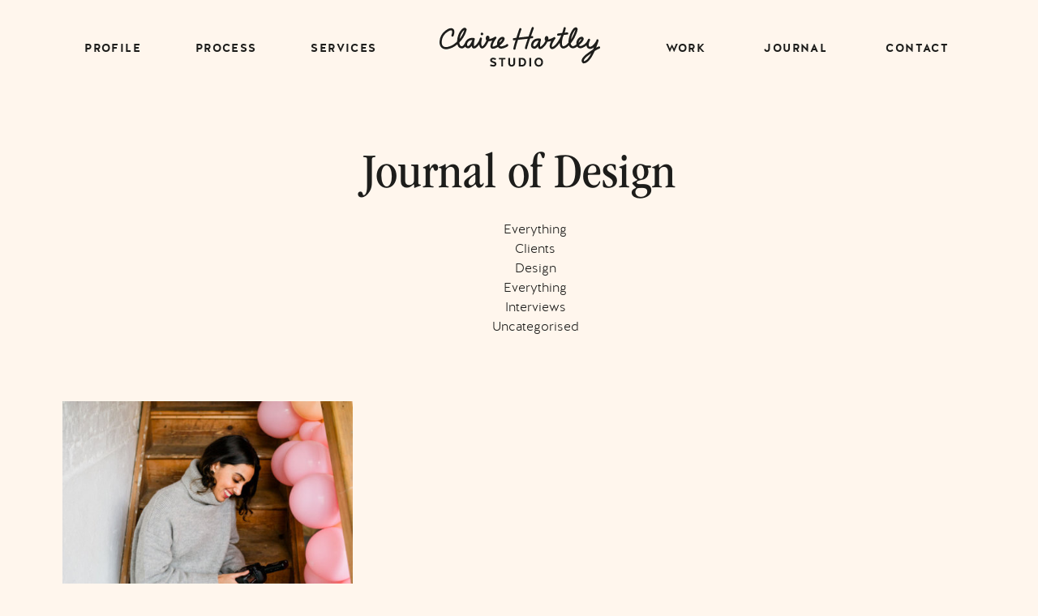

--- FILE ---
content_type: text/html; charset=UTF-8
request_url: https://clairehartley.com/category/design/
body_size: 13110
content:
<!doctype html>

<html class="no-js" lang="">

	<head>
		<meta charset="utf-8">
		<meta http-equiv="X-UA-Compatible" content="IE=edge">
		<meta name="viewport" content="width=device-width, initial-scale=1.0">
		<title>Design Archives - Claire Hartley</title>
		
		
		<link rel="apple-touch-icon" sizes="180x180" href="https://usercontent.one/wp/clairehartley.com/wp-content/themes/chs/apple-touch-icon.png?media=1752759409">
		<link rel="icon" type="image/png" sizes="32x32" href="https://usercontent.one/wp/clairehartley.com/wp-content/themes/chs/favicon-32x32.png?media=1752759409">
		<link rel="icon" type="image/png" sizes="16x16" href="https://usercontent.one/wp/clairehartley.com/wp-content/themes/chs/favicon-16x16.png?media=1752759409">
		<meta name="msapplication-TileColor" content="#da532c">
		<meta name="theme-color" content="#ffffff">


				<meta name='robots' content='index, follow, max-image-preview:large, max-snippet:-1, max-video-preview:-1' />
	<style>img:is([sizes="auto" i], [sizes^="auto," i]) { contain-intrinsic-size: 3000px 1500px }</style>
	
	<link rel="canonical" href="https://clairehartley.com/category/design/" />
	<meta property="og:locale" content="en_GB" />
	<meta property="og:type" content="article" />
	<meta property="og:title" content="Design Archives - Claire Hartley" />
	<meta property="og:url" content="https://clairehartley.com/category/design/" />
	<meta property="og:site_name" content="Claire Hartley" />
	<meta name="twitter:card" content="summary_large_image" />
	<script type="application/ld+json" class="yoast-schema-graph">{"@context":"https://schema.org","@graph":[{"@type":"CollectionPage","@id":"https://clairehartley.com/category/design/","url":"https://clairehartley.com/category/design/","name":"Design Archives - Claire Hartley","isPartOf":{"@id":"https://clairehartley.com/#website"},"primaryImageOfPage":{"@id":"https://clairehartley.com/category/design/#primaryimage"},"image":{"@id":"https://clairehartley.com/category/design/#primaryimage"},"thumbnailUrl":"https://clairehartley.com/wp-content/uploads/2020/02/Tara-28.jpeg","breadcrumb":{"@id":"https://clairehartley.com/category/design/#breadcrumb"},"inLanguage":"en-GB"},{"@type":"ImageObject","inLanguage":"en-GB","@id":"https://clairehartley.com/category/design/#primaryimage","url":"https://clairehartley.com/wp-content/uploads/2020/02/Tara-28.jpeg","contentUrl":"https://clairehartley.com/wp-content/uploads/2020/02/Tara-28.jpeg","width":640,"height":427},{"@type":"BreadcrumbList","@id":"https://clairehartley.com/category/design/#breadcrumb","itemListElement":[{"@type":"ListItem","position":1,"name":"Home","item":"https://clairehartley.com/"},{"@type":"ListItem","position":2,"name":"Design"}]},{"@type":"WebSite","@id":"https://clairehartley.com/#website","url":"https://clairehartley.com/","name":"Claire Hartley","description":"Graphic design. Brand design. Packaging design. Illustration","potentialAction":[{"@type":"SearchAction","target":{"@type":"EntryPoint","urlTemplate":"https://clairehartley.com/?s={search_term_string}"},"query-input":{"@type":"PropertyValueSpecification","valueRequired":true,"valueName":"search_term_string"}}],"inLanguage":"en-GB"}]}</script>


<style id='classic-theme-styles-inline-css' type='text/css'>
/*! This file is auto-generated */
.wp-block-button__link{color:#fff;background-color:#32373c;border-radius:9999px;box-shadow:none;text-decoration:none;padding:calc(.667em + 2px) calc(1.333em + 2px);font-size:1.125em}.wp-block-file__button{background:#32373c;color:#fff;text-decoration:none}
</style>
<style id='global-styles-inline-css' type='text/css'>
:root{--wp--preset--aspect-ratio--square: 1;--wp--preset--aspect-ratio--4-3: 4/3;--wp--preset--aspect-ratio--3-4: 3/4;--wp--preset--aspect-ratio--3-2: 3/2;--wp--preset--aspect-ratio--2-3: 2/3;--wp--preset--aspect-ratio--16-9: 16/9;--wp--preset--aspect-ratio--9-16: 9/16;--wp--preset--color--black: #000000;--wp--preset--color--cyan-bluish-gray: #abb8c3;--wp--preset--color--white: #ffffff;--wp--preset--color--pale-pink: #f78da7;--wp--preset--color--vivid-red: #cf2e2e;--wp--preset--color--luminous-vivid-orange: #ff6900;--wp--preset--color--luminous-vivid-amber: #fcb900;--wp--preset--color--light-green-cyan: #7bdcb5;--wp--preset--color--vivid-green-cyan: #00d084;--wp--preset--color--pale-cyan-blue: #8ed1fc;--wp--preset--color--vivid-cyan-blue: #0693e3;--wp--preset--color--vivid-purple: #9b51e0;--wp--preset--gradient--vivid-cyan-blue-to-vivid-purple: linear-gradient(135deg,rgba(6,147,227,1) 0%,rgb(155,81,224) 100%);--wp--preset--gradient--light-green-cyan-to-vivid-green-cyan: linear-gradient(135deg,rgb(122,220,180) 0%,rgb(0,208,130) 100%);--wp--preset--gradient--luminous-vivid-amber-to-luminous-vivid-orange: linear-gradient(135deg,rgba(252,185,0,1) 0%,rgba(255,105,0,1) 100%);--wp--preset--gradient--luminous-vivid-orange-to-vivid-red: linear-gradient(135deg,rgba(255,105,0,1) 0%,rgb(207,46,46) 100%);--wp--preset--gradient--very-light-gray-to-cyan-bluish-gray: linear-gradient(135deg,rgb(238,238,238) 0%,rgb(169,184,195) 100%);--wp--preset--gradient--cool-to-warm-spectrum: linear-gradient(135deg,rgb(74,234,220) 0%,rgb(151,120,209) 20%,rgb(207,42,186) 40%,rgb(238,44,130) 60%,rgb(251,105,98) 80%,rgb(254,248,76) 100%);--wp--preset--gradient--blush-light-purple: linear-gradient(135deg,rgb(255,206,236) 0%,rgb(152,150,240) 100%);--wp--preset--gradient--blush-bordeaux: linear-gradient(135deg,rgb(254,205,165) 0%,rgb(254,45,45) 50%,rgb(107,0,62) 100%);--wp--preset--gradient--luminous-dusk: linear-gradient(135deg,rgb(255,203,112) 0%,rgb(199,81,192) 50%,rgb(65,88,208) 100%);--wp--preset--gradient--pale-ocean: linear-gradient(135deg,rgb(255,245,203) 0%,rgb(182,227,212) 50%,rgb(51,167,181) 100%);--wp--preset--gradient--electric-grass: linear-gradient(135deg,rgb(202,248,128) 0%,rgb(113,206,126) 100%);--wp--preset--gradient--midnight: linear-gradient(135deg,rgb(2,3,129) 0%,rgb(40,116,252) 100%);--wp--preset--font-size--small: 13px;--wp--preset--font-size--medium: 20px;--wp--preset--font-size--large: 36px;--wp--preset--font-size--x-large: 42px;--wp--preset--spacing--20: 0.44rem;--wp--preset--spacing--30: 0.67rem;--wp--preset--spacing--40: 1rem;--wp--preset--spacing--50: 1.5rem;--wp--preset--spacing--60: 2.25rem;--wp--preset--spacing--70: 3.38rem;--wp--preset--spacing--80: 5.06rem;--wp--preset--shadow--natural: 6px 6px 9px rgba(0, 0, 0, 0.2);--wp--preset--shadow--deep: 12px 12px 50px rgba(0, 0, 0, 0.4);--wp--preset--shadow--sharp: 6px 6px 0px rgba(0, 0, 0, 0.2);--wp--preset--shadow--outlined: 6px 6px 0px -3px rgba(255, 255, 255, 1), 6px 6px rgba(0, 0, 0, 1);--wp--preset--shadow--crisp: 6px 6px 0px rgba(0, 0, 0, 1);}:where(.is-layout-flex){gap: 0.5em;}:where(.is-layout-grid){gap: 0.5em;}body .is-layout-flex{display: flex;}.is-layout-flex{flex-wrap: wrap;align-items: center;}.is-layout-flex > :is(*, div){margin: 0;}body .is-layout-grid{display: grid;}.is-layout-grid > :is(*, div){margin: 0;}:where(.wp-block-columns.is-layout-flex){gap: 2em;}:where(.wp-block-columns.is-layout-grid){gap: 2em;}:where(.wp-block-post-template.is-layout-flex){gap: 1.25em;}:where(.wp-block-post-template.is-layout-grid){gap: 1.25em;}.has-black-color{color: var(--wp--preset--color--black) !important;}.has-cyan-bluish-gray-color{color: var(--wp--preset--color--cyan-bluish-gray) !important;}.has-white-color{color: var(--wp--preset--color--white) !important;}.has-pale-pink-color{color: var(--wp--preset--color--pale-pink) !important;}.has-vivid-red-color{color: var(--wp--preset--color--vivid-red) !important;}.has-luminous-vivid-orange-color{color: var(--wp--preset--color--luminous-vivid-orange) !important;}.has-luminous-vivid-amber-color{color: var(--wp--preset--color--luminous-vivid-amber) !important;}.has-light-green-cyan-color{color: var(--wp--preset--color--light-green-cyan) !important;}.has-vivid-green-cyan-color{color: var(--wp--preset--color--vivid-green-cyan) !important;}.has-pale-cyan-blue-color{color: var(--wp--preset--color--pale-cyan-blue) !important;}.has-vivid-cyan-blue-color{color: var(--wp--preset--color--vivid-cyan-blue) !important;}.has-vivid-purple-color{color: var(--wp--preset--color--vivid-purple) !important;}.has-black-background-color{background-color: var(--wp--preset--color--black) !important;}.has-cyan-bluish-gray-background-color{background-color: var(--wp--preset--color--cyan-bluish-gray) !important;}.has-white-background-color{background-color: var(--wp--preset--color--white) !important;}.has-pale-pink-background-color{background-color: var(--wp--preset--color--pale-pink) !important;}.has-vivid-red-background-color{background-color: var(--wp--preset--color--vivid-red) !important;}.has-luminous-vivid-orange-background-color{background-color: var(--wp--preset--color--luminous-vivid-orange) !important;}.has-luminous-vivid-amber-background-color{background-color: var(--wp--preset--color--luminous-vivid-amber) !important;}.has-light-green-cyan-background-color{background-color: var(--wp--preset--color--light-green-cyan) !important;}.has-vivid-green-cyan-background-color{background-color: var(--wp--preset--color--vivid-green-cyan) !important;}.has-pale-cyan-blue-background-color{background-color: var(--wp--preset--color--pale-cyan-blue) !important;}.has-vivid-cyan-blue-background-color{background-color: var(--wp--preset--color--vivid-cyan-blue) !important;}.has-vivid-purple-background-color{background-color: var(--wp--preset--color--vivid-purple) !important;}.has-black-border-color{border-color: var(--wp--preset--color--black) !important;}.has-cyan-bluish-gray-border-color{border-color: var(--wp--preset--color--cyan-bluish-gray) !important;}.has-white-border-color{border-color: var(--wp--preset--color--white) !important;}.has-pale-pink-border-color{border-color: var(--wp--preset--color--pale-pink) !important;}.has-vivid-red-border-color{border-color: var(--wp--preset--color--vivid-red) !important;}.has-luminous-vivid-orange-border-color{border-color: var(--wp--preset--color--luminous-vivid-orange) !important;}.has-luminous-vivid-amber-border-color{border-color: var(--wp--preset--color--luminous-vivid-amber) !important;}.has-light-green-cyan-border-color{border-color: var(--wp--preset--color--light-green-cyan) !important;}.has-vivid-green-cyan-border-color{border-color: var(--wp--preset--color--vivid-green-cyan) !important;}.has-pale-cyan-blue-border-color{border-color: var(--wp--preset--color--pale-cyan-blue) !important;}.has-vivid-cyan-blue-border-color{border-color: var(--wp--preset--color--vivid-cyan-blue) !important;}.has-vivid-purple-border-color{border-color: var(--wp--preset--color--vivid-purple) !important;}.has-vivid-cyan-blue-to-vivid-purple-gradient-background{background: var(--wp--preset--gradient--vivid-cyan-blue-to-vivid-purple) !important;}.has-light-green-cyan-to-vivid-green-cyan-gradient-background{background: var(--wp--preset--gradient--light-green-cyan-to-vivid-green-cyan) !important;}.has-luminous-vivid-amber-to-luminous-vivid-orange-gradient-background{background: var(--wp--preset--gradient--luminous-vivid-amber-to-luminous-vivid-orange) !important;}.has-luminous-vivid-orange-to-vivid-red-gradient-background{background: var(--wp--preset--gradient--luminous-vivid-orange-to-vivid-red) !important;}.has-very-light-gray-to-cyan-bluish-gray-gradient-background{background: var(--wp--preset--gradient--very-light-gray-to-cyan-bluish-gray) !important;}.has-cool-to-warm-spectrum-gradient-background{background: var(--wp--preset--gradient--cool-to-warm-spectrum) !important;}.has-blush-light-purple-gradient-background{background: var(--wp--preset--gradient--blush-light-purple) !important;}.has-blush-bordeaux-gradient-background{background: var(--wp--preset--gradient--blush-bordeaux) !important;}.has-luminous-dusk-gradient-background{background: var(--wp--preset--gradient--luminous-dusk) !important;}.has-pale-ocean-gradient-background{background: var(--wp--preset--gradient--pale-ocean) !important;}.has-electric-grass-gradient-background{background: var(--wp--preset--gradient--electric-grass) !important;}.has-midnight-gradient-background{background: var(--wp--preset--gradient--midnight) !important;}.has-small-font-size{font-size: var(--wp--preset--font-size--small) !important;}.has-medium-font-size{font-size: var(--wp--preset--font-size--medium) !important;}.has-large-font-size{font-size: var(--wp--preset--font-size--large) !important;}.has-x-large-font-size{font-size: var(--wp--preset--font-size--x-large) !important;}
:where(.wp-block-post-template.is-layout-flex){gap: 1.25em;}:where(.wp-block-post-template.is-layout-grid){gap: 1.25em;}
:where(.wp-block-columns.is-layout-flex){gap: 2em;}:where(.wp-block-columns.is-layout-grid){gap: 2em;}
:root :where(.wp-block-pullquote){font-size: 1.5em;line-height: 1.6;}
</style>
<link rel='stylesheet' id='contact-form-7-css' href='https://usercontent.one/wp/clairehartley.com/wp-content/plugins/contact-form-7/includes/css/styles.css?ver=6.1.4&media=1752759409' type='text/css' media='all' />
<link rel='stylesheet' id='styles-css' href='https://usercontent.one/wp/clairehartley.com/wp-content/themes/chs/assets/dist/css/styles.min.css?ver=0.0.5&media=1752759409#asyncload' type='text/css' media='all' />
<script type="text/javascript" src="https://clairehartley.com/wp-includes/js/jquery/jquery.min.js?ver=3.7.1" id="jquery-core-js"></script>
<style>[class*=" icon-oc-"],[class^=icon-oc-]{speak:none;font-style:normal;font-weight:400;font-variant:normal;text-transform:none;line-height:1;-webkit-font-smoothing:antialiased;-moz-osx-font-smoothing:grayscale}.icon-oc-one-com-white-32px-fill:before{content:"901"}.icon-oc-one-com:before{content:"900"}#one-com-icon,.toplevel_page_onecom-wp .wp-menu-image{speak:none;display:flex;align-items:center;justify-content:center;text-transform:none;line-height:1;-webkit-font-smoothing:antialiased;-moz-osx-font-smoothing:grayscale}.onecom-wp-admin-bar-item>a,.toplevel_page_onecom-wp>.wp-menu-name{font-size:16px;font-weight:400;line-height:1}.toplevel_page_onecom-wp>.wp-menu-name img{width:69px;height:9px;}.wp-submenu-wrap.wp-submenu>.wp-submenu-head>img{width:88px;height:auto}.onecom-wp-admin-bar-item>a img{height:7px!important}.onecom-wp-admin-bar-item>a img,.toplevel_page_onecom-wp>.wp-menu-name img{opacity:.8}.onecom-wp-admin-bar-item.hover>a img,.toplevel_page_onecom-wp.wp-has-current-submenu>.wp-menu-name img,li.opensub>a.toplevel_page_onecom-wp>.wp-menu-name img{opacity:1}#one-com-icon:before,.onecom-wp-admin-bar-item>a:before,.toplevel_page_onecom-wp>.wp-menu-image:before{content:'';position:static!important;background-color:rgba(240,245,250,.4);border-radius:102px;width:18px;height:18px;padding:0!important}.onecom-wp-admin-bar-item>a:before{width:14px;height:14px}.onecom-wp-admin-bar-item.hover>a:before,.toplevel_page_onecom-wp.opensub>a>.wp-menu-image:before,.toplevel_page_onecom-wp.wp-has-current-submenu>.wp-menu-image:before{background-color:#76b82a}.onecom-wp-admin-bar-item>a{display:inline-flex!important;align-items:center;justify-content:center}#one-com-logo-wrapper{font-size:4em}#one-com-icon{vertical-align:middle}.imagify-welcome{display:none !important;}</style>		
						

		</head>

			<body class="archive category category-design category-4 wp-theme-chs no-js" itemscope itemtype="http://schema.org/WebPage">

			<div class="curtain">
				<div class="curtain__loader">
					
					<svg  viewBox="0 0 178 93" xmlns="http://www.w3.org/2000/svg" xmlns:xlink="http://www.w3.org/1999/xlink"><defs><path id="a" d="M0 0h178v76H0z"/></defs><g fill="none" fill-rule="evenodd"><g transform="translate(0 17)"><mask id="b" fill="#fff"><use xlink:href="#a"/></mask><path d="M169.755 29.81c-5.568 11.401-10.007 11.504-10.29 11.477-1.036-.192-2.115-1.343-2.518-2.688-.37-1.233-.247-2.755.331-4.315.207-.435.412-.887.612-1.36 1.303-2.408 3.51-4.338 6.084-5.272 1.034-.376 2.57-.744 4.014-.368.953.248 1.778.86 2.18 1.587l-.103.347-.31.592zm-10.27 11.48a.677.677 0 0 1 .074.013l-.075-.012zm-14.12 30.171a1.261 1.261 0 0 1-.36-.731c-.095-.704.103-3.44 6.636-9.106a191.49 191.49 0 0 1 8.185-6.161c-5.003 9.696-10.036 15.286-14.46 15.998zm-60.833-31.17c-.416.077-1.632.149-2.244-.455-.592-.585-.78-1.916-.546-3.712.036-.086.073-.173.099-.266 1.109-3.97 3.542-6.47 7.23-7.426.885-.23 1.746-.345 2.521-.395a54.275 54.275 0 0 0-.468 2.988c-2.447 5.168-5.284 8.913-6.592 9.266zm18.81-31.508a65.016 65.016 0 0 1-6.191 15.081c1.351-4.755 3.401-9.734 6.191-15.081zM58.143 40.348c-.414.078-1.633.15-2.245-.455-.592-.585-.781-1.916-.546-3.712.036-.086.073-.173.099-.266 1.109-3.97 3.542-6.47 7.23-7.426a14.003 14.003 0 0 1 3.378-.426l-.086.42c-.117.15-.222.311-.3.495-2.103 5.007-5.702 10.884-7.53 11.37zm-14.818-3.882c-1.12 1.937-3.08 3.445-5.24 4.035-1.486.406-3.358.264-4.06-.793-.361-.542-.49-1.41-.395-2.652a14.78 14.78 0 0 1 1.312-5.04c1.114-2.432 2.385-3.744 3.78-3.9.115-.013.23-.02.344-.02.6 0 1.168.173 1.455.458.036.037.074.071.112.105a5.07 5.07 0 0 0 .358 1.663c.651 1.655 1.848 2.868 3.287 3.654a8.615 8.615 0 0 1-.953 2.49zM26.3 4.553l.114-.032c-2.34 8.702-6.699 15.732-11.148 21.073C17.547 10.361 25.148 5.248 26.3 4.554zm151.548 38.13a2.227 2.227 0 0 0-2.882-1.267c-1.624.63-3.369 1.465-5.159 2.425a185.143 185.143 0 0 0 4.41-12.952l.037-.069.134-.274.065-.262s.017-.073.125-.636l.03-.104c.07-.255.086-.512.067-.762a2.213 2.213 0 0 0-.099-.893c-.76-2.35-2.854-4.232-5.465-4.911-2.022-.526-4.323-.355-6.658.492-4.102 1.49-7.536 4.788-9.185 8.826-.034.08-.066.166-.1.251-2.22 4.572-4.858 6.574-9.786 9.553l.001-.07c.082-4.047.729-8.06 1.921-11.927.3-.97.922-2.99-.355-4.69-.906-1.205-2.541-1.774-4.161-1.452-1.173.234-2.105.857-2.722 1.269-3.33 2.227-6.265 4.586-8.796 7.062.21-.824.41-1.651.586-2.484.185-.866.35-1.798.166-2.832-.276-1.555-1.302-2.796-2.68-3.237a3.675 3.675 0 0 0-3.07.424 3.109 3.109 0 0 0-1.324 1.84c-2.213 5.279-6.609 12.953-9.666 13.876-.269.08-.482.093-.693.03-.134-.338-.357-1.013-.5-2.04-.285-2.062-.293-5.798 1.293-11.888a2.21 2.21 0 0 0-.29-1.762 2.228 2.228 0 0 0-4.259.122c-2.822 10.296-11.889 15.257-11.975 15.303l-.042.023c-.493.275-.808.377-.98.415-.446-.853-.384-3.255.07-6.257a69.474 69.474 0 0 0 12.54-27.18c.143-.663.443-2.044-.317-3.35-1.012-1.733-3.45-2.282-5.327-1.197-1.23.712-1.91 1.834-2.451 2.83-3.603 6.629-6.15 12.745-7.722 18.59-4.346-.027-10.102 1.512-13.378 7.087-.01.017-.023.03-.032.046-3.141 5.594-8.097 9.26-8.632 9.645-.446.266-.737.373-.9.415-.859-1.496-.285-8.027 1.274-14.118.005-.02.005-.04.01-.06.004-.022.014-.04.018-.06.01-.056.009-.11.015-.164.01-.075.02-.15.022-.224.001-.075-.006-.147-.012-.22-.005-.072-.01-.143-.022-.214-.013-.073-.034-.143-.055-.214-.018-.067-.036-.133-.061-.198-.027-.068-.06-.133-.094-.199-.031-.061-.061-.123-.098-.181-.039-.062-.083-.118-.128-.176-.043-.055-.085-.11-.133-.162-.05-.053-.104-.1-.16-.148-.052-.046-.104-.093-.162-.134-.06-.044-.126-.08-.191-.118-.061-.035-.12-.07-.185-.1-.071-.032-.146-.056-.221-.08-.05-.018-.096-.041-.148-.055-.02-.005-.04-.004-.06-.009-.02-.005-.04-.014-.06-.018-3.666-.723-10.203-.342-14.557 4.346-.216.081-.425.186-.614.338-1.1.88-2.443 1.499-4.226 1.948a4.55 4.55 0 0 1-.98.13 12.9 12.9 0 0 0-.338-1.827c-.226-.864-.651-2.12-1.735-3.044-1.054-.899-2.452-1.175-3.658-.815-1.296-.987-3.077-1.447-4.904-1.24-3.056.343-5.523 2.52-7.332 6.468-.26.57-.49 1.148-.694 1.734a2.21 2.21 0 0 0-.203.499c-.652 2.522-1.67 4.546-3.028 6.017-1.288 1.394-3.361 2.37-5.688 2.677-1.366.178-2.425-.1-3.337-.879-1.914-1.635-2.757-5.1-3.07-7.472 6.11-6.19 12.977-15.506 16.105-28.072l.07-.282-.004-.29c-.006-.364-.117-2.235-1.748-3.374-.84-.585-2.325-1.116-4.637-.312l-.16.056-.15.08c-.523.277-12.831 7.053-14.08 30.317l-.004.085c-4.974 4.758-9.064 7.18-9.153 7.231A2.223 2.223 0 0 0 .3 41.217a2.228 2.228 0 0 0 3.042.812c.333-.192 3.52-2.069 7.682-5.68.642 2.516 1.827 5.362 4.013 7.235 1.544 1.323 3.429 2.004 5.509 2.004.43 0 .87-.029 1.315-.087 3.269-.43 6.143-1.797 8.148-3.845.094.177.195.349.306.515 1.418 2.132 3.859 2.983 6.247 2.983.929 0 1.85-.13 2.7-.361a13.258 13.258 0 0 0 7.919-6.1 13.078 13.078 0 0 0 1.422-3.62 9.109 9.109 0 0 0 2.325-.268l.137-.038c-.662 3.766-.078 6.57 1.746 8.334 1.489 1.439 3.352 1.748 4.68 1.748.86 0 1.496-.13 1.66-.167 2.078-.496 4.075-2.542 5.784-4.963.243 2.278.958 3.79 2.173 4.688.57.422 1.364.785 2.401.785.945 0 2.094-.302 3.462-1.137l.11-.07c.14-.099 2.085-1.461 4.44-3.848.323 1.163.882 2.135 1.68 2.906 1.489 1.44 3.352 1.749 4.68 1.749.86 0 1.496-.13 1.66-.167 2.036-.486 3.994-2.46 5.68-4.815.252 1.793.877 3.05 1.893 3.864.585.469 1.42.882 2.545.882.907 0 2.003-.269 3.31-.994.443-.238 4.65-2.573 8.525-7.284.125 4.367 1.375 6.233 1.757 6.7l.208.256.274.185c1.464.984 3.137 1.231 4.838.719 3.897-1.177 7.46-6.468 9.822-10.85-.964 3.378-2.15 6.722-3.31 9.989a2.224 2.224 0 0 0 2.1 2.967c.917 0 1.776-.57 2.1-1.482l.132-.374c.144-.143.277-.3.38-.486 3.029-5.418 7.99-10.457 14.748-14.974.17-.114.371-.248.573-.362l-.068.228a47.9 47.9 0 0 0-2.118 13.147c-.066 3.307 1.585 4.408 2.574 4.77.428.157.845.22 1.24.22 1.245 0 2.274-.62 2.73-.896 2.973-1.79 5.399-3.356 7.464-5.435.914 2.27 2.931 4.562 5.746 5.067.2.04.506.083.906.083 1.169 0 3.135-.366 5.554-2.21a154.083 154.083 0 0 1-1.646 4.045c-7.51 4.817-14.265 10.261-14.688 10.604l-.057.048c-6.086 5.27-8.746 9.612-8.133 13.274.514 3.073 3.081 4.188 3.372 4.305l.456.184.491-.026c7.285-.376 14.52-8.454 21.507-24.011.203-.452.403-.903.6-1.354 3.302-2.069 6.659-3.93 9.533-5.047a2.224 2.224 0 0 0 1.27-2.879z" fill="#AF354C" mask="url(#b)"/></g><path d="M112.888 34.275a2.43 2.43 0 1 0 .512-4.833 2.43 2.43 0 0 0-.512 4.833" fill="#AF354C"/></g></svg>
					
				</div>
			</div>
			
			<div class="menu-trigger ">
				<span class="menu-trigger__bar-one"></span>
				<span class="menu-trigger__bar-two"></span>
				<span class="menu-trigger__bar-three"></span>
			</div>

			<div id="swup">

				<header class="header primary" role="banner" itemscope itemtype="http://schema.org/WPHeader">

					<div class="inner-header">
					<div class="inner-header__position">
							
							
						<ul id="menu-header-left" class="main-nav link"><li id="menu-item-1561" class="menu-item menu-item-type-post_type menu-item-object-page menu-item-1561"><a href="https://clairehartley.com/profile/">Profile</a></li>
<li id="menu-item-1556" class="menu-item menu-item-type-post_type menu-item-object-page menu-item-1556"><a href="https://clairehartley.com/process/">Process</a></li>
<li id="menu-item-5494" class="menu-item menu-item-type-post_type menu-item-object-page menu-item-5494"><a href="https://clairehartley.com/services/">Services</a></li>
</ul>						

						<p id="logo" class="h1 grid-col" itemscope itemtype="http://schema.org/Organization">
							<a href="https://clairehartley.com" rel="nofollow">
								
								<svg  xmlns="http://www.w3.org/2000/svg" viewBox="0 0 340.16 110.55"><path d="M191.39 42.09l4.02-.45a2.083 2.083 0 001.84-2.31 2.083 2.083 0 00-2.31-1.84l-2.02.23c1.83-5.18 3.72-10.4 5.29-14.68a2.09 2.09 0 00-1.24-2.68 2.09 2.09 0 00-2.68 1.24c-.58 1.59-3.24 8.81-5.98 16.64l-18.74 2.1c1.94-6.05 3.89-11.87 5.06-15.31a2.09 2.09 0 00-1.3-2.65 2.09 2.09 0 00-2.65 1.3c-.22.64-2.94 8.62-5.66 17.17l-4.88.55a2.083 2.083 0 00-1.84 2.31c.11.97.86 1.71 1.79 1.84.17.02.35.03.52 0l3.04-.34c-2.15 6.91-4.02 13.45-4.3 16.05-.12 1.12.67 2.14 1.79 2.29h.07c1.15.12 2.18-.7 2.3-1.85.27-2.45 2.33-9.51 4.68-17.01l18.6-2.09c-2.74 7.95-5.21 15.55-5.37 17.61-.09 1.11.71 2.08 1.79 2.23.04 0 .08.01.13.01 1.15.09 2.16-.77 2.25-1.92.13-1.69 2.73-9.59 5.81-18.46zm133.3 16.53a2.081 2.081 0 00-2.69-1.21c-1.53.58-3.17 1.35-4.86 2.24 2.85-7.27 4.53-13.07 4.62-13.39a2.092 2.092 0 00-4.02-1.16c0 .03-.23.8-.64 2.11l-.44.65-.03.05c-6.28 9.87-10.47 10.02-11.14 9.97l-.27-.05c-1.23-.23-1.65-.79-1.88-1.25-1.23-2.48.63-8.06 2.1-10.99.52-1.03.1-2.29-.93-2.81s-2.29-.1-2.81.93c-.11.22-.41.84-.78 1.71-.04.07-.08.13-.11.2-3.2 7.85-11.79 10.57-12.43 10.76-1.31.29-2.3.16-3.02-.38-.38-.29-.69-.68-.92-1.12 4.07-3.32 9.06-8.29 9.01-12.62v-.21l-.05-.2c-.2-.93-.94-2.21-2.38-2.78-1.77-.7-3.9-.15-6.51 1.68l-.12.09c-.23.18-5.57 4.6-4.92 11.52 0 .17.04.53.12 1.01-.7.51-1.44 1.03-2.22 1.56-.08.05-.15.12-.22.18-.08.04-.15.07-.23.12-3.01 2.03-4.72 1.44-5.03 1.3l-.28-.14c-1.76-.79-2.63-2.58-2.95-4.82l.14-.17c3.67-4.55 6.18-9.01 6.29-9.19l.03-.05c.09-.17 2.19-4.17 4.01-8.48 3.04-7.2 3.42-10.63 1.34-12.18-.62-.49-1.72-.88-3.04-.58-3.11.7-6.29 4.89-9.71 12.8l-.02.05c-.08.21-2.08 5.21-2.96 10.8-.34 2.14-.45 4.01-.39 5.64-3.79 4.37-7.29 6.79-9.95 6.86h-.06s-.55-.09-1.06-.7c-.82-.98-2.47-4.37-.07-14.72l.41-1.85c.63-1.38 1.26-2.84 1.86-4.4 2.18-.26 4.51-.54 6.74-.79a2.093 2.093 0 10-.48-4.16c-1.04.12-2.74.32-4.69.55.82-2.49 1.57-5.15 2.21-7.99.25-1.13-.45-2.24-1.58-2.5-1.12-.25-2.24.45-2.5 1.58-.78 3.43-1.72 6.58-2.75 9.47-3.93.48-7.62.96-8.3 1.14a2.09 2.09 0 00-1.5 2.55c.22.84.92 1.43 1.73 1.55.26.04.54.02.81-.05.44-.1 2.59-.39 5.53-.76-4.6 10.78-9.93 16.65-10.02 16.74-5.45 6.06-7.36 5.56-7.38 5.55-.26-.08-.53-.77-.58-1.19-.46-4.32 4.48-11.82 6.42-14.34.7-.91.53-2.23-.38-2.93-.54-.41-1.21-.52-1.81-.36-.29.06-.58.18-.84.37-3.65 2.73-9.9 4-9.99 4.01-.11.02-.22.04-.32.06.38-1.77.53-3.96-.59-5.27-.54-.66-1.53-1.3-2.74-1.16-.81.09-1.95.57-2.78 2.31l-.08.2c-.15.42-1.38 4.13.73 6.55.01.02.03.03.04.04-2.99 7.19-8.51 10.87-8.83 11.08-.44.26-.73.36-.88.4-.71-1.26-.32-6.24.84-11.34.18-.64.34-1.31.49-2.01v-.02c.24-1.13-.49-2.24-1.62-2.47-4.62-.96-14.13-.08-17.05 10.05l-.02.09c-.12.48-1.06 4.76 1.43 7.36.87.91 1.99 1.46 3.34 1.65.97.14 2.06.09 3.27-.15l.32-.06.29-.16c.15-.09 2.08-1.18 4.27-3.82.22 2.09.88 3.49 1.99 4.33 1.02.77 2.8 1.34 5.54-.3.32-.2 6.92-4.4 10.48-13 .82.03 1.73-.06 2.72-.27.16-.03 2.19-.44 4.72-1.31-1.82 3.37-3.47 7.49-3.11 10.89.04.38.47 3.76 3.44 4.72.26.08.53.15.8.18 2.88.4 6.4-1.82 10.96-6.89.17-.18 1.8-1.97 4.02-5.27-.07 3.93.68 6.87 2.28 8.77 1.32 1.57 2.85 2.03 3.74 2.15.32.05.56.05.68.05 3.33-.08 6.96-2.08 10.83-5.95 1.05 2.64 2.78 4.07 4.46 4.85.89.5 4.36 2 9.47-1.45.08-.05.14-.11.21-.17.07-.04.15-.07.22-.11.31-.21.8-.54 1.4-.97a7.32 7.32 0 001.73 1.89c.73.55 1.78 1.11 3.21 1.31.94.13 2.05.11 3.33-.18l.09-.02c.3-.08 4.99-1.42 9.34-5.17.08 1.13.32 2.21.79 3.17.91 1.85 2.56 3.05 4.76 3.49.12.03.28.07.48.09.87.12 2.49.12 4.64-.9 1.16-.55 2.33-1.32 3.51-2.31-.56 1.4-1.15 2.85-1.79 4.31-7.09 4.46-13.47 9.52-13.87 9.84l-.05.04c-5.75 4.9-8.29 8.96-7.74 12.4.46 2.89 2.86 3.96 3.13 4.07l.43.18.46-.02c6.84-.29 13.69-7.82 20.38-22.38.19-.42.39-.84.57-1.27 3.12-1.92 6.28-3.64 8.99-4.66a2.081 2.081 0 001.21-2.69zM200.2 57.18c-.8.12-1.92.18-2.42-.34-.71-.74-.57-2.66-.39-3.45 1.08-3.69 3.38-6 6.83-6.86 1.14-.28 2.23-.37 3.13-.37-2.16 7.29-6.1 10.34-7.15 11.04zm71.37-21.84c2.86-6.62 4.91-9.02 5.97-9.88-.49 2.7-2.98 8.78-6.09 14.71-.11.2-.97 1.7-2.33 3.73.65-3.44 1.72-6.72 2.46-8.56zm12.12 14.69c.5-3.35 2.95-5.61 3.29-5.92 1.1-.76 1.79-1.02 2.17-1.11-.44 1.51-2.2 4.05-5.46 7.02zm10.28 35.35c-.13-.14-.28-.35-.32-.65-.1-.66.04-3.21 6.29-8.54.32-.26 3.51-2.77 7.73-5.72-4.77 9.07-9.54 14.28-13.7 14.91zM99.17 35.89c1.37.16 2.6-.82 2.76-2.19s-.82-2.6-2.19-2.76c-1.37-.16-2.6.82-2.76 2.19-.16 1.37.82 2.6 2.19 2.76z"/><path  d="M82 60.45c.43.32 1 .61 1.72.72.98.14 2.24-.07 3.82-1.02.22-.14 3.52-2.24 6.7-6.44.54 4.35 2.27 6.06 2.57 6.33l.13.12.15.09c.67.42 1.37.68 2.1.78.8.11 1.63.03 2.46-.25 2.68-.9 5.33-3.85 8.11-9 .86-1.59 1.58-3.13 2.12-4.35.82.03 1.72-.06 2.71-.27.15-.03 2.11-.43 4.57-1.26-2.61 4.72-3.79 8.66-3.48 11.72.06 1.05.64 2.53 2.12 3.39.54.31 1.15.52 1.82.61 2.16.3 5.03-.52 8.69-2.5l.17-.1c.33-.22.86-.58 1.5-1.04a7.82 7.82 0 001.8 1.99c1.23.94 3.39 1.9 6.68 1.16.53-.11 7.01-1.49 10.52-4.67a2.088 2.088 0 10-2.81-3.09c-2.26 2.05-6.95 3.35-8.56 3.68h-.05c-1.4.33-2.46.2-3.23-.39-.42-.31-.74-.75-1-1.23 4.2-3.42 9.38-8.55 9.32-13.01v-.21l-.05-.2c-.2-.94-.96-2.24-2.42-2.82-1.81-.71-3.98-.15-6.65 1.72l-.12.09c-.23.19-5.72 4.72-5.05 11.84 0 .17.04.55.12 1.06-.77.58-1.53 1.11-2.25 1.6-4.74 2.54-6.17 1.99-6.32 1.91-.04-.02-.06-.03-.07-.08v-.08c-.5-4.61 4.74-12.57 6.8-15.25.03-.03.04-.07.06-.1.04-.06.08-.13.12-.19.03-.06.06-.12.08-.18.03-.06.05-.13.07-.19.02-.07.03-.13.05-.2l.03-.19v-.4c0-.07-.02-.13-.03-.19-.01-.07-.03-.13-.05-.2-.02-.07-.04-.13-.07-.19-.02-.06-.05-.12-.08-.18-.03-.07-.08-.13-.12-.19-.02-.03-.04-.07-.06-.1-.01-.02-.03-.03-.05-.05-.04-.06-.1-.11-.15-.16-.05-.05-.1-.1-.16-.15-.02-.01-.03-.03-.05-.05-.03-.03-.07-.04-.1-.07-.06-.04-.13-.08-.19-.12-.06-.03-.12-.06-.18-.08-.06-.03-.13-.05-.19-.07-.07-.02-.13-.03-.2-.05l-.2-.03h-.41c-.06 0-.13.02-.19.03-.07.01-.14.03-.2.05-.06.02-.13.04-.19.07-.06.02-.12.05-.18.08a.76.76 0 00-.19.12c-.03.02-.07.04-.11.06-3.65 2.73-9.9 4-9.99 4.02-.11.02-.22.04-.32.06.38-1.77.53-3.96-.59-5.27-.54-.66-1.53-1.3-2.74-1.16-.81.09-1.95.57-2.78 2.31l-.08.2c-.15.42-1.38 4.13.73 6.55.02.02.04.05.06.07-2.08 4.71-5.29 10.18-7.72 11-.31.1-.55.11-.8 0-.43-.6-2.39-4.02-.34-13 .09-.32.17-.64.25-.96a2.09 2.09 0 00-1.54-2.52 2.09 2.09 0 00-2.52 1.54C93 51.51 85.66 56.41 85.3 56.64c-.44.26-.73.36-.88.4-.79-1.41-.2-7.54 1.31-13.25v-.06c0-.02.01-.04.02-.06.01-.05 0-.1.02-.15 0-.07.02-.14.02-.21v-.21c0-.07 0-.13-.02-.2a1.17 1.17 0 00-.05-.2c-.02-.06-.03-.12-.06-.18-.02-.07-.06-.13-.09-.19s-.06-.11-.09-.17c-.04-.06-.08-.11-.12-.17l-.12-.15c-.05-.05-.1-.1-.15-.14-.05-.04-.1-.09-.15-.13a1.74 1.74 0 00-.18-.11c-.06-.03-.11-.07-.17-.09-.07-.03-.14-.05-.21-.08-.05-.02-.09-.04-.14-.05h-.06c-.02 0-.04-.01-.06-.02-4.26-.88-12.7-.2-16.27 7.9 0 .02-.02.03-.03.05-2.87 6.48-5.58 7.46-6.13 7.59s-.28.03-.28.03c-1.11.14-1.97-.1-2.7-.73-1.56-1.36-2.24-4.21-2.5-6.21 5.27-5.27 11.2-13.2 13.97-23.93l.07-.26v-.27c0-.33-.09-2.01-1.55-3.05-.75-.53-2.07-1.02-4.13-.33l-.15.05-.14.07c-.45.24-11.12 5.99-12.37 26-4.24 3.98-7.71 6-7.79 6.04l-.15.09c-3.17 2.16-9.41 3.76-10.15 3.95-3.84.62-6.7.06-8.52-1.66-3.1-2.94-2.54-8.5-2.54-8.55v-.13c.72-14.18 13.82-20.16 15.18-20.75 2.11-.59 3.64-.56 4.22.08 1.18 1.32.25 5.77-.88 8.47-.44 1.06.06 2.29 1.12 2.73 1.06.45 2.29-.06 2.73-1.12.62-1.48 3.54-9.05.15-12.86-1.77-1.99-4.67-2.43-8.61-1.29l-.21.07c-.69.28-16.97 7.1-17.86 24.39-.08.85-.61 7.76 3.8 11.96 1.67 1.59 3.78 2.57 6.31 2.92 1.76.25 3.71.19 5.86-.16l.15-.03c.31-.07 7.52-1.83 11.53-4.53.53-.31 3.06-1.82 6.34-4.59.55 2.12 1.55 4.45 3.36 6.03 1.59 1.39 3.62 2 5.85 1.75.83-.03 3.07-.42 5.66-3.3.28.56.64 1.06 1.08 1.5 1.04 1.03 2.3 1.46 3.38 1.61 1.29.18 2.34-.02 2.55-.07 1.95-.45 3.84-2.35 5.47-4.61.21 2.14.87 3.57 2 4.42zm54-16.18c1.28-.88 2.04-1.12 2.4-1.18-.44 2.01-2.9 4.83-5.84 7.47.47-3.56 3.08-5.97 3.44-6.28zm-79.25-1.29c2.01-11.5 7.54-15.91 9.1-16.94-2 6.93-5.49 12.58-9.1 16.94zm16.88 13.59s-1.41.24-2.09-.44c-.56-.55-.73-1.81-.49-3.51.03-.08.07-.16.09-.24 1.07-3.72 3.38-6.05 6.85-6.92 1.15-.29 2.26-.37 3.17-.37-.03.13-.06.26-.08.39-.11.14-.21.29-.28.46-2.03 4.71-5.47 10.23-7.16 10.62zm47.81 29c2.56.87 5.83 1.9 5.62 5.43-.16 2.68-2.56 4.73-6 4.73-2.33 0-4.14-.52-6.02-1.48-.19-.09-.26-.35-.16-.54l1.08-2.05c.09-.19.35-.28.54-.19 1.46.68 2.92 1.18 4.4 1.18s2.47-.61 2.63-1.58c.19-1.18-1.03-1.81-2.63-2.3-2.49-.78-5.83-1.58-5.83-5.15 0-3.01 2.23-4.8 5.34-4.8.89 0 3.03.19 5.64 1.34.19.09.28.33.19.54l-.87 2.05a.44.44 0 01-.54.24c-.96-.4-2.75-1.06-4.19-1.06-1.15 0-2.19.38-2.23 1.53.05 1.1 1.41 1.55 3.03 2.12zm14.81-3.44h-4.04c-.21 0-.4-.19-.4-.4v-2.26c0-.21.19-.4.4-.4h11.5c.21 0 .4.19.4.4v2.26c0 .21-.19.4-.4.4h-4.09v13c0 .21-.19.4-.4.4h-2.56c-.21 0-.4-.19-.4-.4v-13zm23.05 7.01v-9.66c0-.21.19-.4.4-.4h2.56c.21 0 .4.19.4.4v9.66c0 2.78-1.69 6.56-6.54 6.56s-6.54-3.79-6.54-6.56v-9.66c0-.21.19-.4.4-.4h2.54c.21 0 .4.19.4.4v9.66c0 .96.66 3.53 3.2 3.53s3.17-2.56 3.17-3.53zm10.78 6.4c-.21 0-.4-.19-.4-.4V79.48c0-.21.19-.4.4-.4h5.46c6.25 0 8.14 4.77 8.14 8.21s-1.88 8.25-8.14 8.25h-5.46zm5.46-3.06c4.16 0 4.77-3.86 4.77-5.2s-.61-5.17-4.77-5.17h-2.56v10.37h2.56zm17.76 2.66c0 .21-.19.4-.4.4h-2.54c-.21 0-.4-.19-.4-.4V79.48c0-.21.19-.4.4-.4h2.54c.21 0 .4.19.4.4v15.66zm22.57-7.86c0 3.53-1.91 8.51-8.14 8.51s-8.18-4.99-8.18-8.51 1.91-8.49 8.18-8.49 8.14 5.06 8.14 8.49zm-3.39 0c0-1.34-.61-5.38-4.75-5.38s-4.8 4.04-4.8 5.38.59 5.43 4.8 5.43 4.75-4.09 4.75-5.43z"/></svg>
								
								
							</a>
						</p>
						
						<ul id="menu-header-right" class="main-nav link"><li id="menu-item-5497" class="menu-item menu-item-type-post_type menu-item-object-page menu-item-5497"><a href="https://clairehartley.com/work/">Work</a></li>
<li id="menu-item-5495" class="menu-item menu-item-type-post_type menu-item-object-page current_page_parent menu-item-5495"><a href="https://clairehartley.com/journal/">Journal</a></li>
<li id="menu-item-5496" class="menu-item menu-item-type-post_type menu-item-object-page menu-item-5496"><a href="https://clairehartley.com/contact/">Contact</a></li>
</ul>					
						
					</div>
					</div>

				</header>

				<!-- <header class="header header--fixed" role="banner" itemscope itemtype="http://schema.org/WPHeader">
					<div class="inner-header"> -->


<!-- 
						<nav role="navigation" class="grid-col" itemscope itemtype="http://schema.org/SiteNavigationElement">
													</nav> -->
<!-- 
					</div>
				</header> -->

	<main role="main" class="page">

		<header class="section-header">

			<h1 class="page-title category-trigger">Journal of <span>Design</span></h1>
			<ul class="cat-list">
				<li><a href="/journal">Everything</a></li>
					<li class="cat-item cat-item-5"><a href="https://clairehartley.com/category/clients/">Clients</a>
</li>
	<li class="cat-item cat-item-4 current-cat"><a aria-current="page" href="https://clairehartley.com/category/design/">Design</a>
</li>
	<li class="cat-item cat-item-6"><a href="https://clairehartley.com/category/everything/">Everything</a>
</li>
	<li class="cat-item cat-item-7"><a href="https://clairehartley.com/category/interviews/">Interviews</a>
</li>
	<li class="cat-item cat-item-1"><a href="https://clairehartley.com/category/uncategorised/">Uncategorised</a>
</li>
 
			</ul>

		</header>
		<section class="container more-content more-content--3col article-list">
			<div class="inner">

				
					<article id="post-4653" class="cf grid-col post-4653 post type-post status-publish format-standard has-post-thumbnail hentry category-design category-everything" role="article" data-sr>
						<a href="https://clairehartley.com/commissioning-product-photography/" class="thumbnail__block">
							<div class="thumbnail__info">
								<p class="meta">Design<br/>Everything<br/></p>
							</div>
							<picture>
								<img srcset="https://usercontent.one/wp/clairehartley.com/wp-content/uploads/2020/02/Tara-28-450x338.jpeg?media=1752759409" class="thumbnail__image" alt="Commissioning Product Photography">
							</picture>
						</a>
						<a href="https://clairehartley.com/commissioning-product-photography/" title="Commissioning Product Photography"><h3>Commissioning Product Photography</h3></a>
						<p>27th February 2021</p>
					</article>

				
			</div>
		</section>

		<section class="block">
			<div class="container bold-cta">

				
			</div>
		</section>

	</main>

		<footer class="footer" role="contentinfo">

			<section class="container footer__inner">

				<div class="left">
					<p class="link mb025">
						&copy;2026 Claire Hartley Ltd.
					</p>
					<p class="link mbx15">
						Brand and Packaging Design Studio					</p>
					
					<div class="">
						<ul class="list-inline list-footer ts-6 mb025">
							<li>All Rights Reserved</li>
							<li><a href="terms-and-conditions">Terms & Conditions</a></li>
							<li><a href="/privacy-policy">Privacy Policy</a></li>
						</ul>
						<p class="ts-6">86-90 Paul St, London, EC2A 4NE | <a href="http://designby.glass" target="__blank">Website by Glass</a></p>
					</div>
				</div>
				
				<div class="right">
					<p class="link"><a href="mailto:hello@clairehartley.com">hello@clairehartley.com</a></p>
					
						<ul class="social-links">
							<li><a href="https://www.instagram.com/clairehartleystudio" target="_blank" title="Instagram"><img src="https://usercontent.one/wp/clairehartley.com/wp-content/themes/chs/assets/dist/imgs/icon-s-insta.svg?media=1752759409" alt="Instagram" /></a></li>
							<li><a href="https://www.linkedin.com/in/clairehartley" target="_blank" title="LinkedIn"><img src="https://usercontent.one/wp/clairehartley.com/wp-content/themes/chs/assets/dist/imgs/icon-s-link.svg?media=1752759409" alt="LinkedIn" /></a></li>
							
							
							<li><a href="https://www.pinterest.co.uk/clairehartley_/" target="_blank" title="Pinterest"><img src="https://usercontent.one/wp/clairehartley.com/wp-content/themes/chs/assets/dist/imgs/icon-s-pin.svg?media=1752759409" alt="Pinterest" /></a></li>
						</ul>
						<p class="ts-6"><a href="http://eepurl.com/c713PP"  target="_blank" class="modal-trigger">Join my mailing list for updates</a></p>
					
				</div>
	

			</section>

		</footer>

		

		<script>
			//event listener: DOM ready
			function addLoadEvent(func) {
			    var oldonload = window.onload;
			    if (typeof window.onload != 'function') {
			        window.onload = func;
			    } else {
			        window.onload = function() {
			            if (oldonload) {
			                oldonload();
			            }
			            func();
			        }
			    }
			}
		</script>


	

	</div>

	<div class="mobile-menu">	
		<nav class="mobile-menu__inner"><ul id="menu-mobile-menu" class="font-family-heading ts-1"><li id="menu-item-5508" class="menu-item menu-item-type-post_type menu-item-object-page menu-item-home menu-item-5508"><a href="https://clairehartley.com/">Home</a></li>
<li id="menu-item-5512" class="menu-item menu-item-type-post_type menu-item-object-page menu-item-5512"><a href="https://clairehartley.com/profile/">Profile</a></li>
<li id="menu-item-5511" class="menu-item menu-item-type-post_type menu-item-object-page menu-item-5511"><a href="https://clairehartley.com/process/">Process</a></li>
<li id="menu-item-5513" class="menu-item menu-item-type-post_type menu-item-object-page menu-item-5513"><a href="https://clairehartley.com/services/">Services</a></li>
<li id="menu-item-5514" class="menu-item menu-item-type-post_type menu-item-object-page menu-item-5514"><a href="https://clairehartley.com/work/">Work</a></li>
<li id="menu-item-5509" class="menu-item menu-item-type-post_type menu-item-object-page current_page_parent menu-item-5509"><a href="https://clairehartley.com/journal/">Journal</a></li>
<li id="menu-item-5510" class="menu-item menu-item-type-post_type menu-item-object-page menu-item-5510"><a href="https://clairehartley.com/contact/">Contact</a></li>
</ul></nav>	</div>
	<div class="mobile-menu__overlay"></div>

		<script type="speculationrules">
{"prefetch":[{"source":"document","where":{"and":[{"href_matches":"\/*"},{"not":{"href_matches":["\/wp-*.php","\/wp-admin\/*","\/wp-content\/uploads\/*","\/wp-content\/*","\/wp-content\/plugins\/*","\/wp-content\/themes\/chs\/*","\/*\\?(.+)"]}},{"not":{"selector_matches":"a[rel~=\"nofollow\"]"}},{"not":{"selector_matches":".no-prefetch, .no-prefetch a"}}]},"eagerness":"conservative"}]}
</script>
<!-- Matomo --><script>
(function () {
function initTracking() {
var _paq = window._paq = window._paq || [];
_paq.push(['trackPageView']);_paq.push(['enableLinkTracking']);_paq.push(['alwaysUseSendBeacon']);_paq.push(['setTrackerUrl', "\/\/clairehartley.com\/wp-content\/plugins\/matomo\/app\/matomo.php"]);_paq.push(['setSiteId', '1']);var d=document, g=d.createElement('script'), s=d.getElementsByTagName('script')[0];
g.type='text/javascript'; g.async=true; g.src="\/\/clairehartley.com\/wp-content\/uploads\/matomo\/matomo.js"; s.parentNode.insertBefore(g,s);
}
if (document.prerendering) {
	document.addEventListener('prerenderingchange', initTracking, {once: true});
} else {
	initTracking();
}
})();
</script>
<!-- End Matomo Code -->
<script type="text/javascript" src="https://clairehartley.com/wp-includes/js/dist/hooks.min.js?ver=4d63a3d491d11ffd8ac6" id="wp-hooks-js"></script>
<script type="text/javascript" src="https://clairehartley.com/wp-includes/js/dist/i18n.min.js?ver=5e580eb46a90c2b997e6" id="wp-i18n-js"></script>
<script type="text/javascript" id="wp-i18n-js-after">
/* <![CDATA[ */
wp.i18n.setLocaleData( { 'text direction\u0004ltr': [ 'ltr' ] } );
/* ]]> */
</script>
<script type="text/javascript" src="https://usercontent.one/wp/clairehartley.com/wp-content/plugins/contact-form-7/includes/swv/js/index.js?ver=6.1.4&media=1752759409" id="swv-js"></script>
<script type="text/javascript" id="contact-form-7-js-before">
/* <![CDATA[ */
var wpcf7 = {
    "api": {
        "root": "https:\/\/clairehartley.com\/wp-json\/",
        "namespace": "contact-form-7\/v1"
    }
};
/* ]]> */
</script>
<script type="text/javascript" src="https://usercontent.one/wp/clairehartley.com/wp-content/plugins/contact-form-7/includes/js/index.js?ver=6.1.4&media=1752759409" id="contact-form-7-js"></script>
<script type="text/javascript" src="https://usercontent.one/wp/clairehartley.com/wp-content/themes/chs/assets/dist/js/scripts.min.js?media=1752759409" id="scripts-js"></script>
<script id="ocvars">var ocSiteMeta = {plugins: {"a3e4aa5d9179da09d8af9b6802f861a8": 1,"a3fe9dc9824eccbd72b7e5263258ab2c": 1}}</script>
	</body>

</html> <!-- end of site. what a ride! -->


--- FILE ---
content_type: text/html; charset=UTF-8
request_url: https://clairehartley.com/category/design/
body_size: 13110
content:
<!doctype html>

<html class="no-js" lang="">

	<head>
		<meta charset="utf-8">
		<meta http-equiv="X-UA-Compatible" content="IE=edge">
		<meta name="viewport" content="width=device-width, initial-scale=1.0">
		<title>Design Archives - Claire Hartley</title>
		
		
		<link rel="apple-touch-icon" sizes="180x180" href="https://usercontent.one/wp/clairehartley.com/wp-content/themes/chs/apple-touch-icon.png?media=1752759409">
		<link rel="icon" type="image/png" sizes="32x32" href="https://usercontent.one/wp/clairehartley.com/wp-content/themes/chs/favicon-32x32.png?media=1752759409">
		<link rel="icon" type="image/png" sizes="16x16" href="https://usercontent.one/wp/clairehartley.com/wp-content/themes/chs/favicon-16x16.png?media=1752759409">
		<meta name="msapplication-TileColor" content="#da532c">
		<meta name="theme-color" content="#ffffff">


				<meta name='robots' content='index, follow, max-image-preview:large, max-snippet:-1, max-video-preview:-1' />
	<style>img:is([sizes="auto" i], [sizes^="auto," i]) { contain-intrinsic-size: 3000px 1500px }</style>
	
	<link rel="canonical" href="https://clairehartley.com/category/design/" />
	<meta property="og:locale" content="en_GB" />
	<meta property="og:type" content="article" />
	<meta property="og:title" content="Design Archives - Claire Hartley" />
	<meta property="og:url" content="https://clairehartley.com/category/design/" />
	<meta property="og:site_name" content="Claire Hartley" />
	<meta name="twitter:card" content="summary_large_image" />
	<script type="application/ld+json" class="yoast-schema-graph">{"@context":"https://schema.org","@graph":[{"@type":"CollectionPage","@id":"https://clairehartley.com/category/design/","url":"https://clairehartley.com/category/design/","name":"Design Archives - Claire Hartley","isPartOf":{"@id":"https://clairehartley.com/#website"},"primaryImageOfPage":{"@id":"https://clairehartley.com/category/design/#primaryimage"},"image":{"@id":"https://clairehartley.com/category/design/#primaryimage"},"thumbnailUrl":"https://clairehartley.com/wp-content/uploads/2020/02/Tara-28.jpeg","breadcrumb":{"@id":"https://clairehartley.com/category/design/#breadcrumb"},"inLanguage":"en-GB"},{"@type":"ImageObject","inLanguage":"en-GB","@id":"https://clairehartley.com/category/design/#primaryimage","url":"https://clairehartley.com/wp-content/uploads/2020/02/Tara-28.jpeg","contentUrl":"https://clairehartley.com/wp-content/uploads/2020/02/Tara-28.jpeg","width":640,"height":427},{"@type":"BreadcrumbList","@id":"https://clairehartley.com/category/design/#breadcrumb","itemListElement":[{"@type":"ListItem","position":1,"name":"Home","item":"https://clairehartley.com/"},{"@type":"ListItem","position":2,"name":"Design"}]},{"@type":"WebSite","@id":"https://clairehartley.com/#website","url":"https://clairehartley.com/","name":"Claire Hartley","description":"Graphic design. Brand design. Packaging design. Illustration","potentialAction":[{"@type":"SearchAction","target":{"@type":"EntryPoint","urlTemplate":"https://clairehartley.com/?s={search_term_string}"},"query-input":{"@type":"PropertyValueSpecification","valueRequired":true,"valueName":"search_term_string"}}],"inLanguage":"en-GB"}]}</script>


<style id='classic-theme-styles-inline-css' type='text/css'>
/*! This file is auto-generated */
.wp-block-button__link{color:#fff;background-color:#32373c;border-radius:9999px;box-shadow:none;text-decoration:none;padding:calc(.667em + 2px) calc(1.333em + 2px);font-size:1.125em}.wp-block-file__button{background:#32373c;color:#fff;text-decoration:none}
</style>
<style id='global-styles-inline-css' type='text/css'>
:root{--wp--preset--aspect-ratio--square: 1;--wp--preset--aspect-ratio--4-3: 4/3;--wp--preset--aspect-ratio--3-4: 3/4;--wp--preset--aspect-ratio--3-2: 3/2;--wp--preset--aspect-ratio--2-3: 2/3;--wp--preset--aspect-ratio--16-9: 16/9;--wp--preset--aspect-ratio--9-16: 9/16;--wp--preset--color--black: #000000;--wp--preset--color--cyan-bluish-gray: #abb8c3;--wp--preset--color--white: #ffffff;--wp--preset--color--pale-pink: #f78da7;--wp--preset--color--vivid-red: #cf2e2e;--wp--preset--color--luminous-vivid-orange: #ff6900;--wp--preset--color--luminous-vivid-amber: #fcb900;--wp--preset--color--light-green-cyan: #7bdcb5;--wp--preset--color--vivid-green-cyan: #00d084;--wp--preset--color--pale-cyan-blue: #8ed1fc;--wp--preset--color--vivid-cyan-blue: #0693e3;--wp--preset--color--vivid-purple: #9b51e0;--wp--preset--gradient--vivid-cyan-blue-to-vivid-purple: linear-gradient(135deg,rgba(6,147,227,1) 0%,rgb(155,81,224) 100%);--wp--preset--gradient--light-green-cyan-to-vivid-green-cyan: linear-gradient(135deg,rgb(122,220,180) 0%,rgb(0,208,130) 100%);--wp--preset--gradient--luminous-vivid-amber-to-luminous-vivid-orange: linear-gradient(135deg,rgba(252,185,0,1) 0%,rgba(255,105,0,1) 100%);--wp--preset--gradient--luminous-vivid-orange-to-vivid-red: linear-gradient(135deg,rgba(255,105,0,1) 0%,rgb(207,46,46) 100%);--wp--preset--gradient--very-light-gray-to-cyan-bluish-gray: linear-gradient(135deg,rgb(238,238,238) 0%,rgb(169,184,195) 100%);--wp--preset--gradient--cool-to-warm-spectrum: linear-gradient(135deg,rgb(74,234,220) 0%,rgb(151,120,209) 20%,rgb(207,42,186) 40%,rgb(238,44,130) 60%,rgb(251,105,98) 80%,rgb(254,248,76) 100%);--wp--preset--gradient--blush-light-purple: linear-gradient(135deg,rgb(255,206,236) 0%,rgb(152,150,240) 100%);--wp--preset--gradient--blush-bordeaux: linear-gradient(135deg,rgb(254,205,165) 0%,rgb(254,45,45) 50%,rgb(107,0,62) 100%);--wp--preset--gradient--luminous-dusk: linear-gradient(135deg,rgb(255,203,112) 0%,rgb(199,81,192) 50%,rgb(65,88,208) 100%);--wp--preset--gradient--pale-ocean: linear-gradient(135deg,rgb(255,245,203) 0%,rgb(182,227,212) 50%,rgb(51,167,181) 100%);--wp--preset--gradient--electric-grass: linear-gradient(135deg,rgb(202,248,128) 0%,rgb(113,206,126) 100%);--wp--preset--gradient--midnight: linear-gradient(135deg,rgb(2,3,129) 0%,rgb(40,116,252) 100%);--wp--preset--font-size--small: 13px;--wp--preset--font-size--medium: 20px;--wp--preset--font-size--large: 36px;--wp--preset--font-size--x-large: 42px;--wp--preset--spacing--20: 0.44rem;--wp--preset--spacing--30: 0.67rem;--wp--preset--spacing--40: 1rem;--wp--preset--spacing--50: 1.5rem;--wp--preset--spacing--60: 2.25rem;--wp--preset--spacing--70: 3.38rem;--wp--preset--spacing--80: 5.06rem;--wp--preset--shadow--natural: 6px 6px 9px rgba(0, 0, 0, 0.2);--wp--preset--shadow--deep: 12px 12px 50px rgba(0, 0, 0, 0.4);--wp--preset--shadow--sharp: 6px 6px 0px rgba(0, 0, 0, 0.2);--wp--preset--shadow--outlined: 6px 6px 0px -3px rgba(255, 255, 255, 1), 6px 6px rgba(0, 0, 0, 1);--wp--preset--shadow--crisp: 6px 6px 0px rgba(0, 0, 0, 1);}:where(.is-layout-flex){gap: 0.5em;}:where(.is-layout-grid){gap: 0.5em;}body .is-layout-flex{display: flex;}.is-layout-flex{flex-wrap: wrap;align-items: center;}.is-layout-flex > :is(*, div){margin: 0;}body .is-layout-grid{display: grid;}.is-layout-grid > :is(*, div){margin: 0;}:where(.wp-block-columns.is-layout-flex){gap: 2em;}:where(.wp-block-columns.is-layout-grid){gap: 2em;}:where(.wp-block-post-template.is-layout-flex){gap: 1.25em;}:where(.wp-block-post-template.is-layout-grid){gap: 1.25em;}.has-black-color{color: var(--wp--preset--color--black) !important;}.has-cyan-bluish-gray-color{color: var(--wp--preset--color--cyan-bluish-gray) !important;}.has-white-color{color: var(--wp--preset--color--white) !important;}.has-pale-pink-color{color: var(--wp--preset--color--pale-pink) !important;}.has-vivid-red-color{color: var(--wp--preset--color--vivid-red) !important;}.has-luminous-vivid-orange-color{color: var(--wp--preset--color--luminous-vivid-orange) !important;}.has-luminous-vivid-amber-color{color: var(--wp--preset--color--luminous-vivid-amber) !important;}.has-light-green-cyan-color{color: var(--wp--preset--color--light-green-cyan) !important;}.has-vivid-green-cyan-color{color: var(--wp--preset--color--vivid-green-cyan) !important;}.has-pale-cyan-blue-color{color: var(--wp--preset--color--pale-cyan-blue) !important;}.has-vivid-cyan-blue-color{color: var(--wp--preset--color--vivid-cyan-blue) !important;}.has-vivid-purple-color{color: var(--wp--preset--color--vivid-purple) !important;}.has-black-background-color{background-color: var(--wp--preset--color--black) !important;}.has-cyan-bluish-gray-background-color{background-color: var(--wp--preset--color--cyan-bluish-gray) !important;}.has-white-background-color{background-color: var(--wp--preset--color--white) !important;}.has-pale-pink-background-color{background-color: var(--wp--preset--color--pale-pink) !important;}.has-vivid-red-background-color{background-color: var(--wp--preset--color--vivid-red) !important;}.has-luminous-vivid-orange-background-color{background-color: var(--wp--preset--color--luminous-vivid-orange) !important;}.has-luminous-vivid-amber-background-color{background-color: var(--wp--preset--color--luminous-vivid-amber) !important;}.has-light-green-cyan-background-color{background-color: var(--wp--preset--color--light-green-cyan) !important;}.has-vivid-green-cyan-background-color{background-color: var(--wp--preset--color--vivid-green-cyan) !important;}.has-pale-cyan-blue-background-color{background-color: var(--wp--preset--color--pale-cyan-blue) !important;}.has-vivid-cyan-blue-background-color{background-color: var(--wp--preset--color--vivid-cyan-blue) !important;}.has-vivid-purple-background-color{background-color: var(--wp--preset--color--vivid-purple) !important;}.has-black-border-color{border-color: var(--wp--preset--color--black) !important;}.has-cyan-bluish-gray-border-color{border-color: var(--wp--preset--color--cyan-bluish-gray) !important;}.has-white-border-color{border-color: var(--wp--preset--color--white) !important;}.has-pale-pink-border-color{border-color: var(--wp--preset--color--pale-pink) !important;}.has-vivid-red-border-color{border-color: var(--wp--preset--color--vivid-red) !important;}.has-luminous-vivid-orange-border-color{border-color: var(--wp--preset--color--luminous-vivid-orange) !important;}.has-luminous-vivid-amber-border-color{border-color: var(--wp--preset--color--luminous-vivid-amber) !important;}.has-light-green-cyan-border-color{border-color: var(--wp--preset--color--light-green-cyan) !important;}.has-vivid-green-cyan-border-color{border-color: var(--wp--preset--color--vivid-green-cyan) !important;}.has-pale-cyan-blue-border-color{border-color: var(--wp--preset--color--pale-cyan-blue) !important;}.has-vivid-cyan-blue-border-color{border-color: var(--wp--preset--color--vivid-cyan-blue) !important;}.has-vivid-purple-border-color{border-color: var(--wp--preset--color--vivid-purple) !important;}.has-vivid-cyan-blue-to-vivid-purple-gradient-background{background: var(--wp--preset--gradient--vivid-cyan-blue-to-vivid-purple) !important;}.has-light-green-cyan-to-vivid-green-cyan-gradient-background{background: var(--wp--preset--gradient--light-green-cyan-to-vivid-green-cyan) !important;}.has-luminous-vivid-amber-to-luminous-vivid-orange-gradient-background{background: var(--wp--preset--gradient--luminous-vivid-amber-to-luminous-vivid-orange) !important;}.has-luminous-vivid-orange-to-vivid-red-gradient-background{background: var(--wp--preset--gradient--luminous-vivid-orange-to-vivid-red) !important;}.has-very-light-gray-to-cyan-bluish-gray-gradient-background{background: var(--wp--preset--gradient--very-light-gray-to-cyan-bluish-gray) !important;}.has-cool-to-warm-spectrum-gradient-background{background: var(--wp--preset--gradient--cool-to-warm-spectrum) !important;}.has-blush-light-purple-gradient-background{background: var(--wp--preset--gradient--blush-light-purple) !important;}.has-blush-bordeaux-gradient-background{background: var(--wp--preset--gradient--blush-bordeaux) !important;}.has-luminous-dusk-gradient-background{background: var(--wp--preset--gradient--luminous-dusk) !important;}.has-pale-ocean-gradient-background{background: var(--wp--preset--gradient--pale-ocean) !important;}.has-electric-grass-gradient-background{background: var(--wp--preset--gradient--electric-grass) !important;}.has-midnight-gradient-background{background: var(--wp--preset--gradient--midnight) !important;}.has-small-font-size{font-size: var(--wp--preset--font-size--small) !important;}.has-medium-font-size{font-size: var(--wp--preset--font-size--medium) !important;}.has-large-font-size{font-size: var(--wp--preset--font-size--large) !important;}.has-x-large-font-size{font-size: var(--wp--preset--font-size--x-large) !important;}
:where(.wp-block-post-template.is-layout-flex){gap: 1.25em;}:where(.wp-block-post-template.is-layout-grid){gap: 1.25em;}
:where(.wp-block-columns.is-layout-flex){gap: 2em;}:where(.wp-block-columns.is-layout-grid){gap: 2em;}
:root :where(.wp-block-pullquote){font-size: 1.5em;line-height: 1.6;}
</style>
<link rel='stylesheet' id='contact-form-7-css' href='https://usercontent.one/wp/clairehartley.com/wp-content/plugins/contact-form-7/includes/css/styles.css?ver=6.1.4&media=1752759409' type='text/css' media='all' />
<link rel='stylesheet' id='styles-css' href='https://usercontent.one/wp/clairehartley.com/wp-content/themes/chs/assets/dist/css/styles.min.css?ver=0.0.5&media=1752759409#asyncload' type='text/css' media='all' />
<script type="text/javascript" src="https://clairehartley.com/wp-includes/js/jquery/jquery.min.js?ver=3.7.1" id="jquery-core-js"></script>
<style>[class*=" icon-oc-"],[class^=icon-oc-]{speak:none;font-style:normal;font-weight:400;font-variant:normal;text-transform:none;line-height:1;-webkit-font-smoothing:antialiased;-moz-osx-font-smoothing:grayscale}.icon-oc-one-com-white-32px-fill:before{content:"901"}.icon-oc-one-com:before{content:"900"}#one-com-icon,.toplevel_page_onecom-wp .wp-menu-image{speak:none;display:flex;align-items:center;justify-content:center;text-transform:none;line-height:1;-webkit-font-smoothing:antialiased;-moz-osx-font-smoothing:grayscale}.onecom-wp-admin-bar-item>a,.toplevel_page_onecom-wp>.wp-menu-name{font-size:16px;font-weight:400;line-height:1}.toplevel_page_onecom-wp>.wp-menu-name img{width:69px;height:9px;}.wp-submenu-wrap.wp-submenu>.wp-submenu-head>img{width:88px;height:auto}.onecom-wp-admin-bar-item>a img{height:7px!important}.onecom-wp-admin-bar-item>a img,.toplevel_page_onecom-wp>.wp-menu-name img{opacity:.8}.onecom-wp-admin-bar-item.hover>a img,.toplevel_page_onecom-wp.wp-has-current-submenu>.wp-menu-name img,li.opensub>a.toplevel_page_onecom-wp>.wp-menu-name img{opacity:1}#one-com-icon:before,.onecom-wp-admin-bar-item>a:before,.toplevel_page_onecom-wp>.wp-menu-image:before{content:'';position:static!important;background-color:rgba(240,245,250,.4);border-radius:102px;width:18px;height:18px;padding:0!important}.onecom-wp-admin-bar-item>a:before{width:14px;height:14px}.onecom-wp-admin-bar-item.hover>a:before,.toplevel_page_onecom-wp.opensub>a>.wp-menu-image:before,.toplevel_page_onecom-wp.wp-has-current-submenu>.wp-menu-image:before{background-color:#76b82a}.onecom-wp-admin-bar-item>a{display:inline-flex!important;align-items:center;justify-content:center}#one-com-logo-wrapper{font-size:4em}#one-com-icon{vertical-align:middle}.imagify-welcome{display:none !important;}</style>		
						

		</head>

			<body class="archive category category-design category-4 wp-theme-chs no-js" itemscope itemtype="http://schema.org/WebPage">

			<div class="curtain">
				<div class="curtain__loader">
					
					<svg  viewBox="0 0 178 93" xmlns="http://www.w3.org/2000/svg" xmlns:xlink="http://www.w3.org/1999/xlink"><defs><path id="a" d="M0 0h178v76H0z"/></defs><g fill="none" fill-rule="evenodd"><g transform="translate(0 17)"><mask id="b" fill="#fff"><use xlink:href="#a"/></mask><path d="M169.755 29.81c-5.568 11.401-10.007 11.504-10.29 11.477-1.036-.192-2.115-1.343-2.518-2.688-.37-1.233-.247-2.755.331-4.315.207-.435.412-.887.612-1.36 1.303-2.408 3.51-4.338 6.084-5.272 1.034-.376 2.57-.744 4.014-.368.953.248 1.778.86 2.18 1.587l-.103.347-.31.592zm-10.27 11.48a.677.677 0 0 1 .074.013l-.075-.012zm-14.12 30.171a1.261 1.261 0 0 1-.36-.731c-.095-.704.103-3.44 6.636-9.106a191.49 191.49 0 0 1 8.185-6.161c-5.003 9.696-10.036 15.286-14.46 15.998zm-60.833-31.17c-.416.077-1.632.149-2.244-.455-.592-.585-.78-1.916-.546-3.712.036-.086.073-.173.099-.266 1.109-3.97 3.542-6.47 7.23-7.426.885-.23 1.746-.345 2.521-.395a54.275 54.275 0 0 0-.468 2.988c-2.447 5.168-5.284 8.913-6.592 9.266zm18.81-31.508a65.016 65.016 0 0 1-6.191 15.081c1.351-4.755 3.401-9.734 6.191-15.081zM58.143 40.348c-.414.078-1.633.15-2.245-.455-.592-.585-.781-1.916-.546-3.712.036-.086.073-.173.099-.266 1.109-3.97 3.542-6.47 7.23-7.426a14.003 14.003 0 0 1 3.378-.426l-.086.42c-.117.15-.222.311-.3.495-2.103 5.007-5.702 10.884-7.53 11.37zm-14.818-3.882c-1.12 1.937-3.08 3.445-5.24 4.035-1.486.406-3.358.264-4.06-.793-.361-.542-.49-1.41-.395-2.652a14.78 14.78 0 0 1 1.312-5.04c1.114-2.432 2.385-3.744 3.78-3.9.115-.013.23-.02.344-.02.6 0 1.168.173 1.455.458.036.037.074.071.112.105a5.07 5.07 0 0 0 .358 1.663c.651 1.655 1.848 2.868 3.287 3.654a8.615 8.615 0 0 1-.953 2.49zM26.3 4.553l.114-.032c-2.34 8.702-6.699 15.732-11.148 21.073C17.547 10.361 25.148 5.248 26.3 4.554zm151.548 38.13a2.227 2.227 0 0 0-2.882-1.267c-1.624.63-3.369 1.465-5.159 2.425a185.143 185.143 0 0 0 4.41-12.952l.037-.069.134-.274.065-.262s.017-.073.125-.636l.03-.104c.07-.255.086-.512.067-.762a2.213 2.213 0 0 0-.099-.893c-.76-2.35-2.854-4.232-5.465-4.911-2.022-.526-4.323-.355-6.658.492-4.102 1.49-7.536 4.788-9.185 8.826-.034.08-.066.166-.1.251-2.22 4.572-4.858 6.574-9.786 9.553l.001-.07c.082-4.047.729-8.06 1.921-11.927.3-.97.922-2.99-.355-4.69-.906-1.205-2.541-1.774-4.161-1.452-1.173.234-2.105.857-2.722 1.269-3.33 2.227-6.265 4.586-8.796 7.062.21-.824.41-1.651.586-2.484.185-.866.35-1.798.166-2.832-.276-1.555-1.302-2.796-2.68-3.237a3.675 3.675 0 0 0-3.07.424 3.109 3.109 0 0 0-1.324 1.84c-2.213 5.279-6.609 12.953-9.666 13.876-.269.08-.482.093-.693.03-.134-.338-.357-1.013-.5-2.04-.285-2.062-.293-5.798 1.293-11.888a2.21 2.21 0 0 0-.29-1.762 2.228 2.228 0 0 0-4.259.122c-2.822 10.296-11.889 15.257-11.975 15.303l-.042.023c-.493.275-.808.377-.98.415-.446-.853-.384-3.255.07-6.257a69.474 69.474 0 0 0 12.54-27.18c.143-.663.443-2.044-.317-3.35-1.012-1.733-3.45-2.282-5.327-1.197-1.23.712-1.91 1.834-2.451 2.83-3.603 6.629-6.15 12.745-7.722 18.59-4.346-.027-10.102 1.512-13.378 7.087-.01.017-.023.03-.032.046-3.141 5.594-8.097 9.26-8.632 9.645-.446.266-.737.373-.9.415-.859-1.496-.285-8.027 1.274-14.118.005-.02.005-.04.01-.06.004-.022.014-.04.018-.06.01-.056.009-.11.015-.164.01-.075.02-.15.022-.224.001-.075-.006-.147-.012-.22-.005-.072-.01-.143-.022-.214-.013-.073-.034-.143-.055-.214-.018-.067-.036-.133-.061-.198-.027-.068-.06-.133-.094-.199-.031-.061-.061-.123-.098-.181-.039-.062-.083-.118-.128-.176-.043-.055-.085-.11-.133-.162-.05-.053-.104-.1-.16-.148-.052-.046-.104-.093-.162-.134-.06-.044-.126-.08-.191-.118-.061-.035-.12-.07-.185-.1-.071-.032-.146-.056-.221-.08-.05-.018-.096-.041-.148-.055-.02-.005-.04-.004-.06-.009-.02-.005-.04-.014-.06-.018-3.666-.723-10.203-.342-14.557 4.346-.216.081-.425.186-.614.338-1.1.88-2.443 1.499-4.226 1.948a4.55 4.55 0 0 1-.98.13 12.9 12.9 0 0 0-.338-1.827c-.226-.864-.651-2.12-1.735-3.044-1.054-.899-2.452-1.175-3.658-.815-1.296-.987-3.077-1.447-4.904-1.24-3.056.343-5.523 2.52-7.332 6.468-.26.57-.49 1.148-.694 1.734a2.21 2.21 0 0 0-.203.499c-.652 2.522-1.67 4.546-3.028 6.017-1.288 1.394-3.361 2.37-5.688 2.677-1.366.178-2.425-.1-3.337-.879-1.914-1.635-2.757-5.1-3.07-7.472 6.11-6.19 12.977-15.506 16.105-28.072l.07-.282-.004-.29c-.006-.364-.117-2.235-1.748-3.374-.84-.585-2.325-1.116-4.637-.312l-.16.056-.15.08c-.523.277-12.831 7.053-14.08 30.317l-.004.085c-4.974 4.758-9.064 7.18-9.153 7.231A2.223 2.223 0 0 0 .3 41.217a2.228 2.228 0 0 0 3.042.812c.333-.192 3.52-2.069 7.682-5.68.642 2.516 1.827 5.362 4.013 7.235 1.544 1.323 3.429 2.004 5.509 2.004.43 0 .87-.029 1.315-.087 3.269-.43 6.143-1.797 8.148-3.845.094.177.195.349.306.515 1.418 2.132 3.859 2.983 6.247 2.983.929 0 1.85-.13 2.7-.361a13.258 13.258 0 0 0 7.919-6.1 13.078 13.078 0 0 0 1.422-3.62 9.109 9.109 0 0 0 2.325-.268l.137-.038c-.662 3.766-.078 6.57 1.746 8.334 1.489 1.439 3.352 1.748 4.68 1.748.86 0 1.496-.13 1.66-.167 2.078-.496 4.075-2.542 5.784-4.963.243 2.278.958 3.79 2.173 4.688.57.422 1.364.785 2.401.785.945 0 2.094-.302 3.462-1.137l.11-.07c.14-.099 2.085-1.461 4.44-3.848.323 1.163.882 2.135 1.68 2.906 1.489 1.44 3.352 1.749 4.68 1.749.86 0 1.496-.13 1.66-.167 2.036-.486 3.994-2.46 5.68-4.815.252 1.793.877 3.05 1.893 3.864.585.469 1.42.882 2.545.882.907 0 2.003-.269 3.31-.994.443-.238 4.65-2.573 8.525-7.284.125 4.367 1.375 6.233 1.757 6.7l.208.256.274.185c1.464.984 3.137 1.231 4.838.719 3.897-1.177 7.46-6.468 9.822-10.85-.964 3.378-2.15 6.722-3.31 9.989a2.224 2.224 0 0 0 2.1 2.967c.917 0 1.776-.57 2.1-1.482l.132-.374c.144-.143.277-.3.38-.486 3.029-5.418 7.99-10.457 14.748-14.974.17-.114.371-.248.573-.362l-.068.228a47.9 47.9 0 0 0-2.118 13.147c-.066 3.307 1.585 4.408 2.574 4.77.428.157.845.22 1.24.22 1.245 0 2.274-.62 2.73-.896 2.973-1.79 5.399-3.356 7.464-5.435.914 2.27 2.931 4.562 5.746 5.067.2.04.506.083.906.083 1.169 0 3.135-.366 5.554-2.21a154.083 154.083 0 0 1-1.646 4.045c-7.51 4.817-14.265 10.261-14.688 10.604l-.057.048c-6.086 5.27-8.746 9.612-8.133 13.274.514 3.073 3.081 4.188 3.372 4.305l.456.184.491-.026c7.285-.376 14.52-8.454 21.507-24.011.203-.452.403-.903.6-1.354 3.302-2.069 6.659-3.93 9.533-5.047a2.224 2.224 0 0 0 1.27-2.879z" fill="#AF354C" mask="url(#b)"/></g><path d="M112.888 34.275a2.43 2.43 0 1 0 .512-4.833 2.43 2.43 0 0 0-.512 4.833" fill="#AF354C"/></g></svg>
					
				</div>
			</div>
			
			<div class="menu-trigger ">
				<span class="menu-trigger__bar-one"></span>
				<span class="menu-trigger__bar-two"></span>
				<span class="menu-trigger__bar-three"></span>
			</div>

			<div id="swup">

				<header class="header primary" role="banner" itemscope itemtype="http://schema.org/WPHeader">

					<div class="inner-header">
					<div class="inner-header__position">
							
							
						<ul id="menu-header-left" class="main-nav link"><li id="menu-item-1561" class="menu-item menu-item-type-post_type menu-item-object-page menu-item-1561"><a href="https://clairehartley.com/profile/">Profile</a></li>
<li id="menu-item-1556" class="menu-item menu-item-type-post_type menu-item-object-page menu-item-1556"><a href="https://clairehartley.com/process/">Process</a></li>
<li id="menu-item-5494" class="menu-item menu-item-type-post_type menu-item-object-page menu-item-5494"><a href="https://clairehartley.com/services/">Services</a></li>
</ul>						

						<p id="logo" class="h1 grid-col" itemscope itemtype="http://schema.org/Organization">
							<a href="https://clairehartley.com" rel="nofollow">
								
								<svg  xmlns="http://www.w3.org/2000/svg" viewBox="0 0 340.16 110.55"><path d="M191.39 42.09l4.02-.45a2.083 2.083 0 001.84-2.31 2.083 2.083 0 00-2.31-1.84l-2.02.23c1.83-5.18 3.72-10.4 5.29-14.68a2.09 2.09 0 00-1.24-2.68 2.09 2.09 0 00-2.68 1.24c-.58 1.59-3.24 8.81-5.98 16.64l-18.74 2.1c1.94-6.05 3.89-11.87 5.06-15.31a2.09 2.09 0 00-1.3-2.65 2.09 2.09 0 00-2.65 1.3c-.22.64-2.94 8.62-5.66 17.17l-4.88.55a2.083 2.083 0 00-1.84 2.31c.11.97.86 1.71 1.79 1.84.17.02.35.03.52 0l3.04-.34c-2.15 6.91-4.02 13.45-4.3 16.05-.12 1.12.67 2.14 1.79 2.29h.07c1.15.12 2.18-.7 2.3-1.85.27-2.45 2.33-9.51 4.68-17.01l18.6-2.09c-2.74 7.95-5.21 15.55-5.37 17.61-.09 1.11.71 2.08 1.79 2.23.04 0 .08.01.13.01 1.15.09 2.16-.77 2.25-1.92.13-1.69 2.73-9.59 5.81-18.46zm133.3 16.53a2.081 2.081 0 00-2.69-1.21c-1.53.58-3.17 1.35-4.86 2.24 2.85-7.27 4.53-13.07 4.62-13.39a2.092 2.092 0 00-4.02-1.16c0 .03-.23.8-.64 2.11l-.44.65-.03.05c-6.28 9.87-10.47 10.02-11.14 9.97l-.27-.05c-1.23-.23-1.65-.79-1.88-1.25-1.23-2.48.63-8.06 2.1-10.99.52-1.03.1-2.29-.93-2.81s-2.29-.1-2.81.93c-.11.22-.41.84-.78 1.71-.04.07-.08.13-.11.2-3.2 7.85-11.79 10.57-12.43 10.76-1.31.29-2.3.16-3.02-.38-.38-.29-.69-.68-.92-1.12 4.07-3.32 9.06-8.29 9.01-12.62v-.21l-.05-.2c-.2-.93-.94-2.21-2.38-2.78-1.77-.7-3.9-.15-6.51 1.68l-.12.09c-.23.18-5.57 4.6-4.92 11.52 0 .17.04.53.12 1.01-.7.51-1.44 1.03-2.22 1.56-.08.05-.15.12-.22.18-.08.04-.15.07-.23.12-3.01 2.03-4.72 1.44-5.03 1.3l-.28-.14c-1.76-.79-2.63-2.58-2.95-4.82l.14-.17c3.67-4.55 6.18-9.01 6.29-9.19l.03-.05c.09-.17 2.19-4.17 4.01-8.48 3.04-7.2 3.42-10.63 1.34-12.18-.62-.49-1.72-.88-3.04-.58-3.11.7-6.29 4.89-9.71 12.8l-.02.05c-.08.21-2.08 5.21-2.96 10.8-.34 2.14-.45 4.01-.39 5.64-3.79 4.37-7.29 6.79-9.95 6.86h-.06s-.55-.09-1.06-.7c-.82-.98-2.47-4.37-.07-14.72l.41-1.85c.63-1.38 1.26-2.84 1.86-4.4 2.18-.26 4.51-.54 6.74-.79a2.093 2.093 0 10-.48-4.16c-1.04.12-2.74.32-4.69.55.82-2.49 1.57-5.15 2.21-7.99.25-1.13-.45-2.24-1.58-2.5-1.12-.25-2.24.45-2.5 1.58-.78 3.43-1.72 6.58-2.75 9.47-3.93.48-7.62.96-8.3 1.14a2.09 2.09 0 00-1.5 2.55c.22.84.92 1.43 1.73 1.55.26.04.54.02.81-.05.44-.1 2.59-.39 5.53-.76-4.6 10.78-9.93 16.65-10.02 16.74-5.45 6.06-7.36 5.56-7.38 5.55-.26-.08-.53-.77-.58-1.19-.46-4.32 4.48-11.82 6.42-14.34.7-.91.53-2.23-.38-2.93-.54-.41-1.21-.52-1.81-.36-.29.06-.58.18-.84.37-3.65 2.73-9.9 4-9.99 4.01-.11.02-.22.04-.32.06.38-1.77.53-3.96-.59-5.27-.54-.66-1.53-1.3-2.74-1.16-.81.09-1.95.57-2.78 2.31l-.08.2c-.15.42-1.38 4.13.73 6.55.01.02.03.03.04.04-2.99 7.19-8.51 10.87-8.83 11.08-.44.26-.73.36-.88.4-.71-1.26-.32-6.24.84-11.34.18-.64.34-1.31.49-2.01v-.02c.24-1.13-.49-2.24-1.62-2.47-4.62-.96-14.13-.08-17.05 10.05l-.02.09c-.12.48-1.06 4.76 1.43 7.36.87.91 1.99 1.46 3.34 1.65.97.14 2.06.09 3.27-.15l.32-.06.29-.16c.15-.09 2.08-1.18 4.27-3.82.22 2.09.88 3.49 1.99 4.33 1.02.77 2.8 1.34 5.54-.3.32-.2 6.92-4.4 10.48-13 .82.03 1.73-.06 2.72-.27.16-.03 2.19-.44 4.72-1.31-1.82 3.37-3.47 7.49-3.11 10.89.04.38.47 3.76 3.44 4.72.26.08.53.15.8.18 2.88.4 6.4-1.82 10.96-6.89.17-.18 1.8-1.97 4.02-5.27-.07 3.93.68 6.87 2.28 8.77 1.32 1.57 2.85 2.03 3.74 2.15.32.05.56.05.68.05 3.33-.08 6.96-2.08 10.83-5.95 1.05 2.64 2.78 4.07 4.46 4.85.89.5 4.36 2 9.47-1.45.08-.05.14-.11.21-.17.07-.04.15-.07.22-.11.31-.21.8-.54 1.4-.97a7.32 7.32 0 001.73 1.89c.73.55 1.78 1.11 3.21 1.31.94.13 2.05.11 3.33-.18l.09-.02c.3-.08 4.99-1.42 9.34-5.17.08 1.13.32 2.21.79 3.17.91 1.85 2.56 3.05 4.76 3.49.12.03.28.07.48.09.87.12 2.49.12 4.64-.9 1.16-.55 2.33-1.32 3.51-2.31-.56 1.4-1.15 2.85-1.79 4.31-7.09 4.46-13.47 9.52-13.87 9.84l-.05.04c-5.75 4.9-8.29 8.96-7.74 12.4.46 2.89 2.86 3.96 3.13 4.07l.43.18.46-.02c6.84-.29 13.69-7.82 20.38-22.38.19-.42.39-.84.57-1.27 3.12-1.92 6.28-3.64 8.99-4.66a2.081 2.081 0 001.21-2.69zM200.2 57.18c-.8.12-1.92.18-2.42-.34-.71-.74-.57-2.66-.39-3.45 1.08-3.69 3.38-6 6.83-6.86 1.14-.28 2.23-.37 3.13-.37-2.16 7.29-6.1 10.34-7.15 11.04zm71.37-21.84c2.86-6.62 4.91-9.02 5.97-9.88-.49 2.7-2.98 8.78-6.09 14.71-.11.2-.97 1.7-2.33 3.73.65-3.44 1.72-6.72 2.46-8.56zm12.12 14.69c.5-3.35 2.95-5.61 3.29-5.92 1.1-.76 1.79-1.02 2.17-1.11-.44 1.51-2.2 4.05-5.46 7.02zm10.28 35.35c-.13-.14-.28-.35-.32-.65-.1-.66.04-3.21 6.29-8.54.32-.26 3.51-2.77 7.73-5.72-4.77 9.07-9.54 14.28-13.7 14.91zM99.17 35.89c1.37.16 2.6-.82 2.76-2.19s-.82-2.6-2.19-2.76c-1.37-.16-2.6.82-2.76 2.19-.16 1.37.82 2.6 2.19 2.76z"/><path  d="M82 60.45c.43.32 1 .61 1.72.72.98.14 2.24-.07 3.82-1.02.22-.14 3.52-2.24 6.7-6.44.54 4.35 2.27 6.06 2.57 6.33l.13.12.15.09c.67.42 1.37.68 2.1.78.8.11 1.63.03 2.46-.25 2.68-.9 5.33-3.85 8.11-9 .86-1.59 1.58-3.13 2.12-4.35.82.03 1.72-.06 2.71-.27.15-.03 2.11-.43 4.57-1.26-2.61 4.72-3.79 8.66-3.48 11.72.06 1.05.64 2.53 2.12 3.39.54.31 1.15.52 1.82.61 2.16.3 5.03-.52 8.69-2.5l.17-.1c.33-.22.86-.58 1.5-1.04a7.82 7.82 0 001.8 1.99c1.23.94 3.39 1.9 6.68 1.16.53-.11 7.01-1.49 10.52-4.67a2.088 2.088 0 10-2.81-3.09c-2.26 2.05-6.95 3.35-8.56 3.68h-.05c-1.4.33-2.46.2-3.23-.39-.42-.31-.74-.75-1-1.23 4.2-3.42 9.38-8.55 9.32-13.01v-.21l-.05-.2c-.2-.94-.96-2.24-2.42-2.82-1.81-.71-3.98-.15-6.65 1.72l-.12.09c-.23.19-5.72 4.72-5.05 11.84 0 .17.04.55.12 1.06-.77.58-1.53 1.11-2.25 1.6-4.74 2.54-6.17 1.99-6.32 1.91-.04-.02-.06-.03-.07-.08v-.08c-.5-4.61 4.74-12.57 6.8-15.25.03-.03.04-.07.06-.1.04-.06.08-.13.12-.19.03-.06.06-.12.08-.18.03-.06.05-.13.07-.19.02-.07.03-.13.05-.2l.03-.19v-.4c0-.07-.02-.13-.03-.19-.01-.07-.03-.13-.05-.2-.02-.07-.04-.13-.07-.19-.02-.06-.05-.12-.08-.18-.03-.07-.08-.13-.12-.19-.02-.03-.04-.07-.06-.1-.01-.02-.03-.03-.05-.05-.04-.06-.1-.11-.15-.16-.05-.05-.1-.1-.16-.15-.02-.01-.03-.03-.05-.05-.03-.03-.07-.04-.1-.07-.06-.04-.13-.08-.19-.12-.06-.03-.12-.06-.18-.08-.06-.03-.13-.05-.19-.07-.07-.02-.13-.03-.2-.05l-.2-.03h-.41c-.06 0-.13.02-.19.03-.07.01-.14.03-.2.05-.06.02-.13.04-.19.07-.06.02-.12.05-.18.08a.76.76 0 00-.19.12c-.03.02-.07.04-.11.06-3.65 2.73-9.9 4-9.99 4.02-.11.02-.22.04-.32.06.38-1.77.53-3.96-.59-5.27-.54-.66-1.53-1.3-2.74-1.16-.81.09-1.95.57-2.78 2.31l-.08.2c-.15.42-1.38 4.13.73 6.55.02.02.04.05.06.07-2.08 4.71-5.29 10.18-7.72 11-.31.1-.55.11-.8 0-.43-.6-2.39-4.02-.34-13 .09-.32.17-.64.25-.96a2.09 2.09 0 00-1.54-2.52 2.09 2.09 0 00-2.52 1.54C93 51.51 85.66 56.41 85.3 56.64c-.44.26-.73.36-.88.4-.79-1.41-.2-7.54 1.31-13.25v-.06c0-.02.01-.04.02-.06.01-.05 0-.1.02-.15 0-.07.02-.14.02-.21v-.21c0-.07 0-.13-.02-.2a1.17 1.17 0 00-.05-.2c-.02-.06-.03-.12-.06-.18-.02-.07-.06-.13-.09-.19s-.06-.11-.09-.17c-.04-.06-.08-.11-.12-.17l-.12-.15c-.05-.05-.1-.1-.15-.14-.05-.04-.1-.09-.15-.13a1.74 1.74 0 00-.18-.11c-.06-.03-.11-.07-.17-.09-.07-.03-.14-.05-.21-.08-.05-.02-.09-.04-.14-.05h-.06c-.02 0-.04-.01-.06-.02-4.26-.88-12.7-.2-16.27 7.9 0 .02-.02.03-.03.05-2.87 6.48-5.58 7.46-6.13 7.59s-.28.03-.28.03c-1.11.14-1.97-.1-2.7-.73-1.56-1.36-2.24-4.21-2.5-6.21 5.27-5.27 11.2-13.2 13.97-23.93l.07-.26v-.27c0-.33-.09-2.01-1.55-3.05-.75-.53-2.07-1.02-4.13-.33l-.15.05-.14.07c-.45.24-11.12 5.99-12.37 26-4.24 3.98-7.71 6-7.79 6.04l-.15.09c-3.17 2.16-9.41 3.76-10.15 3.95-3.84.62-6.7.06-8.52-1.66-3.1-2.94-2.54-8.5-2.54-8.55v-.13c.72-14.18 13.82-20.16 15.18-20.75 2.11-.59 3.64-.56 4.22.08 1.18 1.32.25 5.77-.88 8.47-.44 1.06.06 2.29 1.12 2.73 1.06.45 2.29-.06 2.73-1.12.62-1.48 3.54-9.05.15-12.86-1.77-1.99-4.67-2.43-8.61-1.29l-.21.07c-.69.28-16.97 7.1-17.86 24.39-.08.85-.61 7.76 3.8 11.96 1.67 1.59 3.78 2.57 6.31 2.92 1.76.25 3.71.19 5.86-.16l.15-.03c.31-.07 7.52-1.83 11.53-4.53.53-.31 3.06-1.82 6.34-4.59.55 2.12 1.55 4.45 3.36 6.03 1.59 1.39 3.62 2 5.85 1.75.83-.03 3.07-.42 5.66-3.3.28.56.64 1.06 1.08 1.5 1.04 1.03 2.3 1.46 3.38 1.61 1.29.18 2.34-.02 2.55-.07 1.95-.45 3.84-2.35 5.47-4.61.21 2.14.87 3.57 2 4.42zm54-16.18c1.28-.88 2.04-1.12 2.4-1.18-.44 2.01-2.9 4.83-5.84 7.47.47-3.56 3.08-5.97 3.44-6.28zm-79.25-1.29c2.01-11.5 7.54-15.91 9.1-16.94-2 6.93-5.49 12.58-9.1 16.94zm16.88 13.59s-1.41.24-2.09-.44c-.56-.55-.73-1.81-.49-3.51.03-.08.07-.16.09-.24 1.07-3.72 3.38-6.05 6.85-6.92 1.15-.29 2.26-.37 3.17-.37-.03.13-.06.26-.08.39-.11.14-.21.29-.28.46-2.03 4.71-5.47 10.23-7.16 10.62zm47.81 29c2.56.87 5.83 1.9 5.62 5.43-.16 2.68-2.56 4.73-6 4.73-2.33 0-4.14-.52-6.02-1.48-.19-.09-.26-.35-.16-.54l1.08-2.05c.09-.19.35-.28.54-.19 1.46.68 2.92 1.18 4.4 1.18s2.47-.61 2.63-1.58c.19-1.18-1.03-1.81-2.63-2.3-2.49-.78-5.83-1.58-5.83-5.15 0-3.01 2.23-4.8 5.34-4.8.89 0 3.03.19 5.64 1.34.19.09.28.33.19.54l-.87 2.05a.44.44 0 01-.54.24c-.96-.4-2.75-1.06-4.19-1.06-1.15 0-2.19.38-2.23 1.53.05 1.1 1.41 1.55 3.03 2.12zm14.81-3.44h-4.04c-.21 0-.4-.19-.4-.4v-2.26c0-.21.19-.4.4-.4h11.5c.21 0 .4.19.4.4v2.26c0 .21-.19.4-.4.4h-4.09v13c0 .21-.19.4-.4.4h-2.56c-.21 0-.4-.19-.4-.4v-13zm23.05 7.01v-9.66c0-.21.19-.4.4-.4h2.56c.21 0 .4.19.4.4v9.66c0 2.78-1.69 6.56-6.54 6.56s-6.54-3.79-6.54-6.56v-9.66c0-.21.19-.4.4-.4h2.54c.21 0 .4.19.4.4v9.66c0 .96.66 3.53 3.2 3.53s3.17-2.56 3.17-3.53zm10.78 6.4c-.21 0-.4-.19-.4-.4V79.48c0-.21.19-.4.4-.4h5.46c6.25 0 8.14 4.77 8.14 8.21s-1.88 8.25-8.14 8.25h-5.46zm5.46-3.06c4.16 0 4.77-3.86 4.77-5.2s-.61-5.17-4.77-5.17h-2.56v10.37h2.56zm17.76 2.66c0 .21-.19.4-.4.4h-2.54c-.21 0-.4-.19-.4-.4V79.48c0-.21.19-.4.4-.4h2.54c.21 0 .4.19.4.4v15.66zm22.57-7.86c0 3.53-1.91 8.51-8.14 8.51s-8.18-4.99-8.18-8.51 1.91-8.49 8.18-8.49 8.14 5.06 8.14 8.49zm-3.39 0c0-1.34-.61-5.38-4.75-5.38s-4.8 4.04-4.8 5.38.59 5.43 4.8 5.43 4.75-4.09 4.75-5.43z"/></svg>
								
								
							</a>
						</p>
						
						<ul id="menu-header-right" class="main-nav link"><li id="menu-item-5497" class="menu-item menu-item-type-post_type menu-item-object-page menu-item-5497"><a href="https://clairehartley.com/work/">Work</a></li>
<li id="menu-item-5495" class="menu-item menu-item-type-post_type menu-item-object-page current_page_parent menu-item-5495"><a href="https://clairehartley.com/journal/">Journal</a></li>
<li id="menu-item-5496" class="menu-item menu-item-type-post_type menu-item-object-page menu-item-5496"><a href="https://clairehartley.com/contact/">Contact</a></li>
</ul>					
						
					</div>
					</div>

				</header>

				<!-- <header class="header header--fixed" role="banner" itemscope itemtype="http://schema.org/WPHeader">
					<div class="inner-header"> -->


<!-- 
						<nav role="navigation" class="grid-col" itemscope itemtype="http://schema.org/SiteNavigationElement">
													</nav> -->
<!-- 
					</div>
				</header> -->

	<main role="main" class="page">

		<header class="section-header">

			<h1 class="page-title category-trigger">Journal of <span>Design</span></h1>
			<ul class="cat-list">
				<li><a href="/journal">Everything</a></li>
					<li class="cat-item cat-item-5"><a href="https://clairehartley.com/category/clients/">Clients</a>
</li>
	<li class="cat-item cat-item-4 current-cat"><a aria-current="page" href="https://clairehartley.com/category/design/">Design</a>
</li>
	<li class="cat-item cat-item-6"><a href="https://clairehartley.com/category/everything/">Everything</a>
</li>
	<li class="cat-item cat-item-7"><a href="https://clairehartley.com/category/interviews/">Interviews</a>
</li>
	<li class="cat-item cat-item-1"><a href="https://clairehartley.com/category/uncategorised/">Uncategorised</a>
</li>
 
			</ul>

		</header>
		<section class="container more-content more-content--3col article-list">
			<div class="inner">

				
					<article id="post-4653" class="cf grid-col post-4653 post type-post status-publish format-standard has-post-thumbnail hentry category-design category-everything" role="article" data-sr>
						<a href="https://clairehartley.com/commissioning-product-photography/" class="thumbnail__block">
							<div class="thumbnail__info">
								<p class="meta">Design<br/>Everything<br/></p>
							</div>
							<picture>
								<img srcset="https://usercontent.one/wp/clairehartley.com/wp-content/uploads/2020/02/Tara-28-450x338.jpeg?media=1752759409" class="thumbnail__image" alt="Commissioning Product Photography">
							</picture>
						</a>
						<a href="https://clairehartley.com/commissioning-product-photography/" title="Commissioning Product Photography"><h3>Commissioning Product Photography</h3></a>
						<p>27th February 2021</p>
					</article>

				
			</div>
		</section>

		<section class="block">
			<div class="container bold-cta">

				
			</div>
		</section>

	</main>

		<footer class="footer" role="contentinfo">

			<section class="container footer__inner">

				<div class="left">
					<p class="link mb025">
						&copy;2026 Claire Hartley Ltd.
					</p>
					<p class="link mbx15">
						Brand and Packaging Design Studio					</p>
					
					<div class="">
						<ul class="list-inline list-footer ts-6 mb025">
							<li>All Rights Reserved</li>
							<li><a href="terms-and-conditions">Terms & Conditions</a></li>
							<li><a href="/privacy-policy">Privacy Policy</a></li>
						</ul>
						<p class="ts-6">86-90 Paul St, London, EC2A 4NE | <a href="http://designby.glass" target="__blank">Website by Glass</a></p>
					</div>
				</div>
				
				<div class="right">
					<p class="link"><a href="mailto:hello@clairehartley.com">hello@clairehartley.com</a></p>
					
						<ul class="social-links">
							<li><a href="https://www.instagram.com/clairehartleystudio" target="_blank" title="Instagram"><img src="https://usercontent.one/wp/clairehartley.com/wp-content/themes/chs/assets/dist/imgs/icon-s-insta.svg?media=1752759409" alt="Instagram" /></a></li>
							<li><a href="https://www.linkedin.com/in/clairehartley" target="_blank" title="LinkedIn"><img src="https://usercontent.one/wp/clairehartley.com/wp-content/themes/chs/assets/dist/imgs/icon-s-link.svg?media=1752759409" alt="LinkedIn" /></a></li>
							
							
							<li><a href="https://www.pinterest.co.uk/clairehartley_/" target="_blank" title="Pinterest"><img src="https://usercontent.one/wp/clairehartley.com/wp-content/themes/chs/assets/dist/imgs/icon-s-pin.svg?media=1752759409" alt="Pinterest" /></a></li>
						</ul>
						<p class="ts-6"><a href="http://eepurl.com/c713PP"  target="_blank" class="modal-trigger">Join my mailing list for updates</a></p>
					
				</div>
	

			</section>

		</footer>

		

		<script>
			//event listener: DOM ready
			function addLoadEvent(func) {
			    var oldonload = window.onload;
			    if (typeof window.onload != 'function') {
			        window.onload = func;
			    } else {
			        window.onload = function() {
			            if (oldonload) {
			                oldonload();
			            }
			            func();
			        }
			    }
			}
		</script>


	

	</div>

	<div class="mobile-menu">	
		<nav class="mobile-menu__inner"><ul id="menu-mobile-menu" class="font-family-heading ts-1"><li id="menu-item-5508" class="menu-item menu-item-type-post_type menu-item-object-page menu-item-home menu-item-5508"><a href="https://clairehartley.com/">Home</a></li>
<li id="menu-item-5512" class="menu-item menu-item-type-post_type menu-item-object-page menu-item-5512"><a href="https://clairehartley.com/profile/">Profile</a></li>
<li id="menu-item-5511" class="menu-item menu-item-type-post_type menu-item-object-page menu-item-5511"><a href="https://clairehartley.com/process/">Process</a></li>
<li id="menu-item-5513" class="menu-item menu-item-type-post_type menu-item-object-page menu-item-5513"><a href="https://clairehartley.com/services/">Services</a></li>
<li id="menu-item-5514" class="menu-item menu-item-type-post_type menu-item-object-page menu-item-5514"><a href="https://clairehartley.com/work/">Work</a></li>
<li id="menu-item-5509" class="menu-item menu-item-type-post_type menu-item-object-page current_page_parent menu-item-5509"><a href="https://clairehartley.com/journal/">Journal</a></li>
<li id="menu-item-5510" class="menu-item menu-item-type-post_type menu-item-object-page menu-item-5510"><a href="https://clairehartley.com/contact/">Contact</a></li>
</ul></nav>	</div>
	<div class="mobile-menu__overlay"></div>

		<script type="speculationrules">
{"prefetch":[{"source":"document","where":{"and":[{"href_matches":"\/*"},{"not":{"href_matches":["\/wp-*.php","\/wp-admin\/*","\/wp-content\/uploads\/*","\/wp-content\/*","\/wp-content\/plugins\/*","\/wp-content\/themes\/chs\/*","\/*\\?(.+)"]}},{"not":{"selector_matches":"a[rel~=\"nofollow\"]"}},{"not":{"selector_matches":".no-prefetch, .no-prefetch a"}}]},"eagerness":"conservative"}]}
</script>
<!-- Matomo --><script>
(function () {
function initTracking() {
var _paq = window._paq = window._paq || [];
_paq.push(['trackPageView']);_paq.push(['enableLinkTracking']);_paq.push(['alwaysUseSendBeacon']);_paq.push(['setTrackerUrl', "\/\/clairehartley.com\/wp-content\/plugins\/matomo\/app\/matomo.php"]);_paq.push(['setSiteId', '1']);var d=document, g=d.createElement('script'), s=d.getElementsByTagName('script')[0];
g.type='text/javascript'; g.async=true; g.src="\/\/clairehartley.com\/wp-content\/uploads\/matomo\/matomo.js"; s.parentNode.insertBefore(g,s);
}
if (document.prerendering) {
	document.addEventListener('prerenderingchange', initTracking, {once: true});
} else {
	initTracking();
}
})();
</script>
<!-- End Matomo Code -->
<script type="text/javascript" src="https://clairehartley.com/wp-includes/js/dist/hooks.min.js?ver=4d63a3d491d11ffd8ac6" id="wp-hooks-js"></script>
<script type="text/javascript" src="https://clairehartley.com/wp-includes/js/dist/i18n.min.js?ver=5e580eb46a90c2b997e6" id="wp-i18n-js"></script>
<script type="text/javascript" id="wp-i18n-js-after">
/* <![CDATA[ */
wp.i18n.setLocaleData( { 'text direction\u0004ltr': [ 'ltr' ] } );
/* ]]> */
</script>
<script type="text/javascript" src="https://usercontent.one/wp/clairehartley.com/wp-content/plugins/contact-form-7/includes/swv/js/index.js?ver=6.1.4&media=1752759409" id="swv-js"></script>
<script type="text/javascript" id="contact-form-7-js-before">
/* <![CDATA[ */
var wpcf7 = {
    "api": {
        "root": "https:\/\/clairehartley.com\/wp-json\/",
        "namespace": "contact-form-7\/v1"
    }
};
/* ]]> */
</script>
<script type="text/javascript" src="https://usercontent.one/wp/clairehartley.com/wp-content/plugins/contact-form-7/includes/js/index.js?ver=6.1.4&media=1752759409" id="contact-form-7-js"></script>
<script type="text/javascript" src="https://usercontent.one/wp/clairehartley.com/wp-content/themes/chs/assets/dist/js/scripts.min.js?media=1752759409" id="scripts-js"></script>
<script id="ocvars">var ocSiteMeta = {plugins: {"a3e4aa5d9179da09d8af9b6802f861a8": 1,"a3fe9dc9824eccbd72b7e5263258ab2c": 1}}</script>
	</body>

</html> <!-- end of site. what a ride! -->


--- FILE ---
content_type: text/css
request_url: https://usercontent.one/wp/clairehartley.com/wp-content/themes/chs/assets/dist/css/styles.min.css?ver=0.0.5&media=1752759409
body_size: 7207
content:
.article-list .bold-cta a,.article-list .bold-cta button,.article-list .bold-cta input[type=submit],.article-list h3,.bold-cta .article-list a,.bold-cta .article-list button,.bold-cta .article-list input[type=submit],.bold-cta .clairesworld__entry--article a,.bold-cta .clairesworld__entry--article button,.bold-cta .clairesworld__entry--article input[type=submit],.bold-cta .thumbnail__info a,.bold-cta .thumbnail__info button,.bold-cta a,.bold-cta button,.bold-cta input[type=submit],.bold-cta.no-margin a,.bold-cta.no-margin button,.bold-cta.no-margin input[type=submit],.clairesworld__entry--article .bold-cta a,.clairesworld__entry--article .bold-cta button,.clairesworld__entry--article .bold-cta input[type=submit],.clairesworld__entry--article h3,.services .service span,.steps .step span,.thumbnail__info .bold-cta a,.thumbnail__info .bold-cta button,.thumbnail__info .meta,.thumbnail__info h3,a,abbr,acronym,address,applet,article,aside,audio,b,big,blockquote,body,canvas,caption,center,cite,code,dd,del,details,dfn,div,dl,dt,em,embed,fieldset,figcaption,figure,footer,form,h1,h2,h3,h4,h5,h6,header,hgroup,html,i,iframe,img,ins,kbd,label,legend,li,mark,menu,nav,object,ol,output,p,pre,q,ruby,s,samp,section,small,span,strike,strong,sub,summary,sup,table,tbody,td,tfoot,th,thead,time,tr,tt,u,ul,var,video{border:0;font-size:100%;font:inherit;margin:0;padding:0;vertical-align:baseline}article,aside,details,figcaption,figure,footer,header,hgroup,menu,nav,section{display:block}ol,ul{list-style:none}blockquote,q{quotes:none}blockquote:after,blockquote:before,q:after,q:before{content:"";content:none}table{border-collapse:collapse;border-spacing:0}html{box-sizing:border-box}*,:after,:before{box-sizing:inherit}img{display:block;height:auto;width:100%}a{color:inherit}:root{--doc-height:100%}@font-face{font-family:Halis;font-style:normal;font-weight:600;src:url(../../fonts/Halis/ahmet_altun_-_halisr-bold-webfont.woff2) format("woff2"),url(../../fonts/Halis/ahmet_altun_-_halisr-bold-webfont.woff) format("woff")}@font-face{font-family:Halis;font-style:normal;font-weight:400;src:url(../../fonts/Halis/ahmet_altun_-_halisr-light-webfont.woff2) format("woff2"),url(../../fonts/Halis/ahmet_altun_-_halisr-light-webfont.woff) format("woff")}@font-face{font-family:ITCGaramondBookNarrow;font-style:normal;src:url(../../fonts/ITCGaramondBookNarrow/font.woff2) format("woff2"),url(../../fonts/ITCGaramondBookNarrow/font.woff) format("woff")}.font-family-body,html,input[type=email],input[type=text],select,textarea{font-family:Halis,sans-serif;font-weight:400}.article-list .bold-cta a,.article-list .bold-cta button,.article-list h3,.bold-cta .article-list a,.bold-cta .article-list button,.bold-cta .clairesworld__entry--article a,.bold-cta .clairesworld__entry--article button,.bold-cta .thumbnail__info a,.bold-cta .thumbnail__info button,.bold-cta a,.bold-cta button,.bold-cta input[type=submit],.bold-cta.no-margin a,.bold-cta.no-margin button,.bold-cta.no-margin input[type=submit],.btn,.clairesworld__entry--article .bold-cta a,.clairesworld__entry--article .bold-cta button,.clairesworld__entry--article h3,.font-family-heading,.services .service span,.steps .step span,.thumbnail__info .bold-cta a,.thumbnail__info .bold-cta button,.thumbnail__info .meta,.thumbnail__info h3,.ts-mega,h1,h2,h3,h4,h5,h6{font-family:ITCGaramondBookNarrow,serif;font-weight:400;line-height:1.15}.ts-mega{font-size:50px;font-size:3.125rem;line-height:1.15}@media (min-width:550px){.ts-mega{font-size:62px;font-size:3.875rem;line-height:1.15}}@media (min-width:960px){.ts-mega{font-size:100px;font-size:6.25rem;line-height:1.15}}@media (min-width:1450px){.ts-mega{font-size:130px;font-size:8.125rem;line-height:1.15}}.ts-1,h1{font-size:40px;font-size:2.5rem;line-height:1.15}@media (min-width:550px){.ts-1,h1{font-size:46px;font-size:2.875rem;line-height:1.15}}@media (min-width:960px){.ts-1,h1{font-size:62px;font-size:3.875rem;line-height:1.15}}@media (min-width:1450px){.ts-1,h1{font-size:90px;font-size:5.625rem;line-height:1.15}}.services .service span,.steps .step span,.ts-2,h2{font-size:28px;font-size:1.75rem;line-height:1.15}@media (min-width:550px){.services .service span,.steps .step span,.ts-2,h2{font-size:36px;font-size:2.25rem;line-height:1.15}}@media (min-width:960px){.services .service span,.steps .step span,.ts-2,h2{font-size:50px;font-size:3.125rem;line-height:1.15}}@media (min-width:1450px){.services .service span,.steps .step span,.ts-2,h2{font-size:64px;font-size:4rem;line-height:1.15}}.blog-content .services .service span,.blog-content .steps .step span,.blog-content h2,.services .service .blog-content span,.steps .step .blog-content span,.ts-205{font-size:28px;font-size:1.75rem;line-height:1.15;max-width:20em!important}@media (min-width:550px){.blog-content .services .service span,.blog-content .steps .step span,.blog-content h2,.services .service .blog-content span,.steps .step .blog-content span,.ts-205{font-size:30px;font-size:1.875rem;line-height:1.15}}@media (min-width:960px){.blog-content .services .service span,.blog-content .steps .step span,.blog-content h2,.services .service .blog-content span,.steps .step .blog-content span,.ts-205{font-size:42px;font-size:2.625rem;line-height:1.15}}@media (min-width:1450px){.blog-content .services .service span,.blog-content .steps .step span,.blog-content h2,.services .service .blog-content span,.steps .step .blog-content span,.ts-205{font-size:54px;font-size:3.375rem;line-height:1.15}}.bold-cta a,.bold-cta button,.bold-cta input[type=submit],.ts-3,h3{font-size:28px;font-size:1.75rem;line-height:1.15}@media (min-width:550px){.bold-cta a,.bold-cta button,.bold-cta input[type=submit],.ts-3,h3{font-size:30px;font-size:1.875rem;line-height:1.15}}@media (min-width:960px){.bold-cta a,.bold-cta button,.bold-cta input[type=submit],.ts-3,h3{font-size:36px;font-size:2.25rem;line-height:1.15}}@media (min-width:1450px){.bold-cta a,.bold-cta button,.bold-cta input[type=submit],.ts-3,h3{font-size:44px;font-size:2.75rem;line-height:1.15}}.article-list .bold-cta a,.article-list .bold-cta button,.article-list .bold-cta input[type=submit],.article-list h3,.bold-cta .article-list a,.bold-cta .article-list button,.bold-cta .article-list input[type=submit],.bold-cta .clairesworld__entry--article a,.bold-cta .clairesworld__entry--article button,.bold-cta .clairesworld__entry--article input[type=submit],.bold-cta .thumbnail__info a,.bold-cta .thumbnail__info button,.bold-cta .thumbnail__info input[type=submit],.bold-cta.no-margin a,.bold-cta.no-margin button,.bold-cta.no-margin input[type=submit],.clairesworld__entry--article .bold-cta a,.clairesworld__entry--article .bold-cta button,.clairesworld__entry--article .bold-cta input[type=submit],.clairesworld__entry--article h3,.thumbnail__info .bold-cta a,.thumbnail__info .bold-cta button,.thumbnail__info .bold-cta input[type=submit],.thumbnail__info .meta,.thumbnail__info h3,.ts-4,h4{font-size:24px;font-size:1.5rem;line-height:1.25}@media (min-width:550px){.article-list .bold-cta a,.article-list .bold-cta button,.article-list .bold-cta input[type=submit],.article-list h3,.bold-cta .article-list a,.bold-cta .article-list button,.bold-cta .article-list input[type=submit],.bold-cta .clairesworld__entry--article a,.bold-cta .clairesworld__entry--article button,.bold-cta .clairesworld__entry--article input[type=submit],.bold-cta .thumbnail__info a,.bold-cta .thumbnail__info button,.bold-cta .thumbnail__info input[type=submit],.bold-cta.no-margin a,.bold-cta.no-margin button,.bold-cta.no-margin input[type=submit],.clairesworld__entry--article .bold-cta a,.clairesworld__entry--article .bold-cta button,.clairesworld__entry--article .bold-cta input[type=submit],.clairesworld__entry--article h3,.thumbnail__info .bold-cta a,.thumbnail__info .bold-cta button,.thumbnail__info .bold-cta input[type=submit],.thumbnail__info .meta,.thumbnail__info h3,.ts-4,h4{font-size:27px;font-size:1.6875rem;line-height:1.25}}@media (min-width:960px){.article-list .bold-cta a,.article-list .bold-cta button,.article-list .bold-cta input[type=submit],.article-list h3,.bold-cta .article-list a,.bold-cta .article-list button,.bold-cta .article-list input[type=submit],.bold-cta .clairesworld__entry--article a,.bold-cta .clairesworld__entry--article button,.bold-cta .clairesworld__entry--article input[type=submit],.bold-cta .thumbnail__info a,.bold-cta .thumbnail__info button,.bold-cta .thumbnail__info input[type=submit],.bold-cta.no-margin a,.bold-cta.no-margin button,.bold-cta.no-margin input[type=submit],.clairesworld__entry--article .bold-cta a,.clairesworld__entry--article .bold-cta button,.clairesworld__entry--article .bold-cta input[type=submit],.clairesworld__entry--article h3,.thumbnail__info .bold-cta a,.thumbnail__info .bold-cta button,.thumbnail__info .bold-cta input[type=submit],.thumbnail__info .meta,.thumbnail__info h3,.ts-4,h4{font-size:30px;font-size:1.875rem;line-height:1.25}}@media (min-width:1450px){.article-list .bold-cta a,.article-list .bold-cta button,.article-list .bold-cta input[type=submit],.article-list h3,.bold-cta .article-list a,.bold-cta .article-list button,.bold-cta .article-list input[type=submit],.bold-cta .clairesworld__entry--article a,.bold-cta .clairesworld__entry--article button,.bold-cta .clairesworld__entry--article input[type=submit],.bold-cta .thumbnail__info a,.bold-cta .thumbnail__info button,.bold-cta .thumbnail__info input[type=submit],.bold-cta.no-margin a,.bold-cta.no-margin button,.bold-cta.no-margin input[type=submit],.clairesworld__entry--article .bold-cta a,.clairesworld__entry--article .bold-cta button,.clairesworld__entry--article .bold-cta input[type=submit],.clairesworld__entry--article h3,.thumbnail__info .bold-cta a,.thumbnail__info .bold-cta button,.thumbnail__info .bold-cta input[type=submit],.thumbnail__info .meta,.thumbnail__info h3,.ts-4,h4{font-size:38px;font-size:2.375rem;line-height:1.25}}.single .blog-content ol,.single .blog-content ul,.ts-5,p{font-size:17px;font-size:1.0625rem;line-height:1.3}@media (min-width:550px){.single .blog-content ol,.single .blog-content ul,.ts-5,p{font-size:18px;font-size:1.125rem;line-height:1.45}}@media (min-width:1450px){.single .blog-content ol,.single .blog-content ul,.ts-5,p{font-size:20px;font-size:1.25rem;line-height:1.45}}.link,.ts-6{font-size:14px;font-size:.875rem;line-height:1.15}@media (min-width:1450px){.link,.ts-6{font-size:16px;font-size:1rem;line-height:1.15}}.intro,.services .service p:nth-child(2),.steps .step p:nth-child(2),label{font-weight:400}.align-c,.block .services .service span,.block .steps .step span,.block h2,.services .service .block span,.steps .step .block span{text-align:center}.link{font-weight:600;letter-spacing:.1em;text-transform:uppercase}.link--spacing{margin:10px 30px}a.link{background:linear-gradient(270deg,#1d1d1b,#000);background-position:0 100%;background-repeat:repeat-x;background-size:100% 0;padding-bottom:5px;transition:background-size .25s cubic-bezier(.16,1,.3,1),color .5s cubic-bezier(.16,1,.3,1)}a.link:hover{background-size:100% 3px;color:#1d1d1b}.curtain{background:#eae7ce;height:100vh;height:var(--doc-height);left:0;margin:0 auto;position:fixed;right:0;top:0;transform:scaleY(1);transform-origin:bottom;width:100vw;z-index:200}.curtain__loader{align-items:center;display:flex;height:100%;justify-content:center;opacity:1;width:100%}.curtain__loader svg{width:120px}@media (min-width:960px){.curtain__loader svg{width:178px}}

/*!
 * animate.css -http://daneden.me/animate
 * Version - 3.5.0
 * Licensed under the MIT license - http://opensource.org/licenses/MIT
 *
 * Copyright (c) 2015 Daniel Eden
 */.animated{animation-duration:1.6s;animation-fill-mode:both}@keyframes fadeIn{0%{opacity:0}to{opacity:1}}.fadeIn{animation-name:fadeIn}.grid-col{float:left;padding:0 12.5px}.grid--lg{margin-left:-20px;width:calc(100% + 40px)}.grid--lg .grid-col{padding:0 30px}.col-1-content,.col-2-content,.container,.wpcf7,header.header .inner-header{margin:0 auto;max-width:370px;width:88%}@media (min-width:550px){.col-1-content,.col-2-content,.container,.wpcf7,header.header .inner-header{max-width:none;width:90%}}@media (min-width:1450px){.col-1-content,.col-2-content,.container,.wpcf7,header.header .inner-header{max-width:1360px;width:90%}}.col-1-content:after,.col-2-content:after,.container:after,.wpcf7:after,header.header .inner-header:after{clear:both;content:"";display:table}.container-wide{margin:0 auto;max-width:100%;width:100%}@media (min-width:550px){.container-wide{max-width:none;width:90%}}@media (min-width:1450px){.container-wide{max-width:1600px;width:96%}.container-wide .inner{padding:0 12.5px}}.container-wide:after{clear:both;content:"";display:table}.container-full{margin:0 auto;width:100%}@media (min-width:550px){.container-full{max-width:none;width:100%}}@media (min-width:1450px){.container-full{max-width:none;width:100%}}.cf:after,.container-full:after{clear:both;content:"";display:table}html{-webkit-text-size-adjust:100%;-ms-text-size-adjust:100%;-moz-osx-font-smoothing:grayscale;-webkit-font-smoothing:antialiased;color:#1d1d1b;font-size:16px;line-height:1.5;min-height:100%;overflow-y:scroll}html,main.page{background-color:#fff6ed}main.page{display:block;padding:100px 0 50px;position:relative;z-index:1}@media (min-width:960px){main.page{padding:120px 0 0}}@media (min-width:1450px){main.page{padding:144px 0 0}}.top-page-spacing{margin-top:60px}@media (min-width:960px){.top-page-spacing{margin-top:100px}}.error404 main.page{margin-bottom:0}.article-list .bold-cta a,.article-list .bold-cta button,.article-list h3,.blog-content .alignleft,.blog-content .alignnone,.bold-cta .article-list a,.bold-cta .article-list button,.bold-cta .clairesworld__entry--article a,.bold-cta .clairesworld__entry--article button,.bold-cta .thumbnail__info a,.bold-cta .thumbnail__info button,.bold-cta a,.bold-cta button,.bold-cta input[type=submit],.bold-cta.no-margin a,.bold-cta.no-margin button,.bold-cta.no-margin input[type=submit],.clairesworld__entry--article .bold-cta a,.clairesworld__entry--article .bold-cta button,.clairesworld__entry--article h3,.services .service span,.steps .step span,.thumbnail__info .bold-cta a,.thumbnail__info .bold-cta button,.thumbnail__info .meta,.thumbnail__info h3,address,blockquote,dl,fieldset,h1,h2,h3,h4,h5,h6,hr,ol,p,pre,table,ul{margin-bottom:1.25rem}.intro,.services .service p:nth-child(2),.steps .step p:nth-child(2),label{margin-bottom:6.25rem}dd,ol,ul{margin-left:2.5rem}p{max-width:33em}p strong,strong{font-weight:600}em,p em{font-style:italic}a{text-decoration:none;transition:all .25s cubic-bezier(.645,.045,.355,1)}p a:hover{text-decoration:underline}figure{background-color:#eae7ce}.hide-text{overflow:hidden;text-indent:100%;white-space:nowrap}.mb2{margin-bottom:60px}.mb0{margin-bottom:0}.mb1{margin-bottom:30px}@media (min-width:960px){.mb1{margin-bottom:50px}}.-mb-article{margin-bottom:-40px}.mb025{margin-bottom:5px!important}.mbx15{margin-bottom:30px!important}

/*! Flickity v3.0.0
https://flickity.metafizzy.co
---------------------------------------------- */.flickity-enabled{position:relative}.flickity-enabled:focus{outline:none}.flickity-viewport{height:100%;overflow:hidden;position:relative;touch-action:pan-y}.flickity-slider{height:100%;left:0;position:absolute;width:100%}.flickity-rtl .flickity-slider{left:unset;right:0}.flickity-enabled.is-draggable{-webkit-tap-highlight-color:transparent;-webkit-user-select:none;-moz-user-select:none;user-select:none}.flickity-enabled.is-draggable .flickity-viewport{cursor:move;cursor:grab}.flickity-enabled.is-draggable .flickity-viewport.is-pointer-down{cursor:grabbing}.flickity-cell{left:0;position:absolute}.flickity-rtl .flickity-cell{left:unset;right:0}.flickity-button{background:#1d1d1b;border:none;color:#fff6ed;position:absolute}.flickity-button:hover{background:#fff;cursor:pointer}.flickity-button:focus{box-shadow:0 0 0 5px #eae7ce;outline:none}.flickity-button:active{opacity:.6}.flickity-button:disabled{cursor:auto;opacity:.3;pointer-events:none}.flickity-button-icon{fill:currentColor}.flickity-prev-next-button{border-radius:50%;height:44px;top:50%;transform:translateY(-50%);width:44px}.flickity-prev-next-button.previous{left:-6px}.flickity-prev-next-button.next{right:-6px}.flickity-rtl .flickity-prev-next-button.previous{left:auto;right:13px}.flickity-rtl .flickity-prev-next-button.next{left:13px;right:auto}.flickity-prev-next-button .flickity-button-icon{height:44%;left:28%;position:absolute;top:27%;width:44%}.flickity-page-dots{bottom:-25px;display:flex;flex-wrap:wrap;justify-content:center;position:absolute;text-align:center;width:100%}.flickity-rtl .flickity-page-dots{direction:rtl}.flickity-page-dot{-webkit-appearance:none;-moz-appearance:none;appearance:none;background:rgba(51,51,51,.25);border:none;border-radius:50%;cursor:pointer;display:block;height:10px;margin:0 8px;overflow:hidden;padding:0;text-indent:-9999px;width:10px}.flickity-rtl .flickity-page-dot{text-indent:9999px}.flickity-page-dot:focus{box-shadow:0 0 0 5px #eae7ce;outline:none}.flickity-page-dot.is-selected{background:#333}.flickity-enabled.is-fade .flickity-slider>*{pointer-events:none;z-index:0}.flickity-enabled.is-fade .flickity-slider>.is-selected{pointer-events:auto;z-index:1}.footer .social-links,.list-inline{list-style:none;margin:0;padding:0}.footer .social-links>li,.list-inline>li{display:inline-block}.list-bare,.services,.steps{list-style:none;margin:0;padding:0}input[type=email],input[type=text],select,textarea{background-color:#eae7ce;border:none;border-bottom:2px solid #1d1d1b;box-sizing:border-box;color:#1d1d1b;display:inline-block;display:block;font-size:16px;margin:0 0 55px;padding:12px;transition:border-color .25s cubic-bezier(.645,.045,.355,1);vertical-align:middle;width:100%}input[type=email]:focus,input[type=text]:focus,select:focus,textarea:focus{border-bottom:2px solid #000;color:#000;outline:none}@media (min-width:960px){input[type=email],input[type=text],select,textarea{font-size:18px;padding:15px 12px}}select{border:2px solid #000;height:56px;line-height:56px}select:focus{border:2px solid #ffa492}label{display:inline-block;font-weight:600;margin-bottom:8px}.ajax-loader{max-width:100%;width:auto}span.wpcf7-not-valid-tip{position:relative;top:-47px}.wpcf7-not-valid{box-shadow:-12px 0 0 0 #d30a0a}div.wpcf7-validation-errors{border:none;color:#d30a0a;margin-left:auto;margin-right:auto;max-width:27em;text-align:center}.btn{background-color:transparent;border:none;color:#ffa492;cursor:pointer;display:block;font-size:18px;margin:0;overflow:visible;padding:6px 18px;position:relative;text-align:center;top:0;transition:all .25s cubic-bezier(.645,.045,.355,1);vertical-align:middle;width:100%}.btn:active,.btn:focus,.btn:hover{outline:none;text-decoration:none}@media (min-width:550px){.btn{display:inline-block;width:auto}.btn:hover{background-color:#ffa492;color:#fff}}.btn::-moz-focus-inner{border:0;padding:0}.btn--large{font-size:20px;padding:10px 26px}.vc{position:absolute;top:50%;transform:translateY(-50%)}.menu-trigger{cursor:pointer;height:20px;position:absolute;right:28px;top:38px;width:30px;z-index:160}.menu-trigger__bar-one,.menu-trigger__bar-three,.menu-trigger__bar-two{background-color:#1d1d1b;display:inline-block;height:2px;position:absolute;right:0;transition:all .4s cubic-bezier(.645,.045,.355,1);width:30px}.menu-trigger__bar-one{top:0;transform-origin:15px 8px}.menu-trigger__bar-two{top:7px}.menu-trigger__bar-three{top:14px;transform-origin:15px -6px}@media (min-width:960px){.menu-trigger{display:none}}.menu-trigger.active span{background-color:#fff6ed}.menu-trigger.active .menu-trigger__bar-one{transform:rotate(-225deg) translateY(7px)}.menu-trigger.active .menu-trigger__bar-two{opacity:0;transform:scaleX(0)}.menu-trigger.active .menu-trigger__bar-three{transform:rotate(225deg) translateY(-7px)}.no-scroll{overflow-y:hidden;position:fixed;width:100%;z-index:10}.header-image{background-position:50%;background-size:cover;padding-bottom:75%;width:100%}@media (min-width:960px){.header-image{padding-bottom:50%}}.thumbnail__block{display:block;margin-bottom:0;overflow:hidden;padding-bottom:75%;position:relative}.thumbnail__block.thumbnail--sqr{padding-bottom:100%}.thumbnail__info{height:100%;opacity:0;padding:30px 38px;position:absolute;transition:opacity .5s cubic-bezier(.645,.045,.355,1);width:100%;z-index:10}.bold-cta .thumbnail__info a,.bold-cta .thumbnail__info button,.bold-cta .thumbnail__info input[type=submit],.thumbnail__info .bold-cta a,.thumbnail__info .bold-cta button,.thumbnail__info .bold-cta input[type=submit],.thumbnail__info h3,.thumbnail__info p{opacity:0;transform:translateY(10px);transition:all .5s cubic-bezier(.645,.045,.355,1)}.thumbnail__info p{max-width:26em;transition-delay:0s}.thumbnail__image{backface-visibility:hidden;-webkit-backface-visibility:hidden;-moz-backface-visibility:hidden;height:calc(100% + 1px);left:0;opacity:1;position:absolute;top:0;transition:all .5s cubic-bezier(.645,.045,.355,1);width:100%}@media (min-width:960px){.thumbnail--reveal,a.thumbnail__block{background:#eae7ce}.thumbnail--reveal:hover .thumbnail__info,a.thumbnail__block:hover .thumbnail__info{opacity:1}.bold-cta .thumbnail--reveal:hover .thumbnail__info a,.bold-cta .thumbnail--reveal:hover .thumbnail__info button,.bold-cta .thumbnail--reveal:hover .thumbnail__info input[type=submit],.bold-cta a.thumbnail__block:hover .thumbnail__info a,.bold-cta a.thumbnail__block:hover .thumbnail__info button,.bold-cta a.thumbnail__block:hover .thumbnail__info input[type=submit],.thumbnail--reveal:hover .thumbnail__info .bold-cta a,.thumbnail--reveal:hover .thumbnail__info .bold-cta button,.thumbnail--reveal:hover .thumbnail__info .bold-cta input[type=submit],.thumbnail--reveal:hover .thumbnail__info h3,.thumbnail--reveal:hover .thumbnail__info p,a.thumbnail__block:hover .thumbnail__info .bold-cta a,a.thumbnail__block:hover .thumbnail__info .bold-cta button,a.thumbnail__block:hover .thumbnail__info .bold-cta input[type=submit],a.thumbnail__block:hover .thumbnail__info h3,a.thumbnail__block:hover .thumbnail__info p{opacity:1;transform:translateY(0)}.thumbnail--reveal:hover .thumbnail__info p,a.thumbnail__block:hover .thumbnail__info p{transition-delay:.1s}.thumbnail--reveal:hover .thumbnail__image,a.thumbnail__block:hover .thumbnail__image{opacity:.1;transform:scale(1.03) translate3d(0,-2px,0)}}.col-1-content{padding:60px 0}.col-1-content div{width:100%}@media (min-width:960px){.col-1-content div{margin-left:25%;width:50%}}article.fix-width{margin-left:auto;margin-right:auto;max-width:40em}.col-2-content{padding:60px 0}.col-2-content div{width:100%}@media (min-width:960px){.col-2-content div,.col-2-content div:nth-child(2){width:50%}}.col-2-content--small div{width:100%}@media (min-width:550px){.col-2-content--small div{width:41.66667%}.col-2-content--small div:nth-child(2){margin-left:8.33333%;width:50%}}@media (min-width:960px){.col-2-content--small div{width:33.33333%}.col-2-content--small div:nth-child(2){margin-left:16.66667%;width:50%}}.block{padding:70px 0}@media (min-width:960px){.block{padding:100px 0}}.block .services .service span,.block .steps .step span,.block h2,.services .service .block span,.steps .step .block span{margin:-10px 0 30px}.block p{margin:0}.bg--white,.block--white{background-color:#fff}.box{background-color:#000;padding:25px;width:100%}.bold-cta{text-align:center}.bold-cta.no-margin{text-align:left}.bold-cta.no-margin a,.bold-cta.no-margin button,.bold-cta.no-margin input[type=submit]{margin:0}.bold-cta a,.bold-cta button,.bold-cta input[type=submit]{background-color:transparent;display:inline-block;margin:0 60px;outline:none;position:relative;transition:all .25s cubic-bezier(.645,.045,.355,1)}.bold-cta a:after,.bold-cta button:after,.bold-cta input[type=submit]:after{background-color:#eae7ce;bottom:20px;bottom:0;content:"";display:block;height:4px;left:0;margin:0 auto;position:absolute;right:0;transform:translateY(8px);transition:all .25s cubic-bezier(.645,.045,.355,1);width:50px}.bold-cta a span,.bold-cta button span,.bold-cta input[type=submit] span{color:#eae7ce;display:block;font-size:18px;left:-35%;line-height:22px;margin:0 auto;opacity:0;position:absolute;right:0;text-align:center;top:0;transform:translate3d(0,50px,0);transition:all .25s cubic-bezier(.645,.045,.355,1);width:170%}@media (min-width:960px){.bold-cta a.active,.bold-cta a:hover,.bold-cta button.active,.bold-cta button:hover,.bold-cta input[type=submit].active,.bold-cta input[type=submit]:hover{color:#1d1d1b;cursor:pointer}.bold-cta a.active span,.bold-cta a:hover span,.bold-cta button.active span,.bold-cta button:hover span,.bold-cta input[type=submit].active span,.bold-cta input[type=submit]:hover span{opacity:1;transform:translate3d(0,74px,0)}.bold-cta a.active:after,.bold-cta a:hover:after,.bold-cta button.active:after,.bold-cta button:hover:after,.bold-cta input[type=submit].active:after,.bold-cta input[type=submit]:hover:after{background-color:#1d1d1b;width:100%}}.article-list .bold-cta a,.article-list .bold-cta button,.article-list .bold-cta input[type=submit],.article-list h3,.bold-cta .article-list a,.bold-cta .article-list button,.bold-cta .article-list input[type=submit],.bold-cta .clairesworld__entry--article a,.bold-cta .clairesworld__entry--article button,.bold-cta .clairesworld__entry--article input[type=submit],.clairesworld__entry--article .bold-cta a,.clairesworld__entry--article .bold-cta button,.clairesworld__entry--article .bold-cta input[type=submit],.clairesworld__entry--article h3{margin:30px 0 5px}.article-list p,.clairesworld__entry--article p{margin:none}header.header{background-color:#fff6ed;height:100px;padding:10px 0;position:absolute;top:0;transition:transform .4s cubic-bezier(.645,.045,.355,1);width:100%;z-index:2}@media (min-width:960px){header.header{height:120px;padding:20px 0}}@media (min-width:1450px){header.header{height:144px}}header.header .inner-header{position:relative}header.header .inner-header__position{align-items:center;display:flex;justify-content:space-evenly}@media (min-width:1450px){header.header .inner-header__position{justify-content:center}}header.header .inner-header #logo{margin-bottom:0}header.header .inner-header #logo .mobile-only{display:none}header.header .inner-header #logo svg{fill:#1d1d1b;height:72px;transition:fill .5s cubic-bezier(.16,1,.3,1);width:220px}@media (min-width:960px){header.header .inner-header #logo svg{transition:transform .25s cubic-bezier(.645,.045,.355,1)}header.header .inner-header #logo svg:hover{transform:scale(1.05)}}@media (min-width:1450px){header.header .inner-header #logo svg{height:95px;width:260px}}header.header .inner-header .main-nav{display:flex;flex:0 0 calc(50% - 110px);justify-content:space-evenly;margin:0;width:calc(50% - 110px)}@media (min-width:1450px){header.header .inner-header .main-nav{flex:0 0 calc(50% - 130px);width:calc(50% - 130px)}}@media (min-width:0) and (max-width:960px){header.header .inner-header .main-nav{display:none}}header.header .inner-header .main-nav li{margin:0 1em}@media (min-width:1450px){header.header .inner-header .main-nav li{margin:0 2em}}header.header .inner-header .main-nav li a{background:linear-gradient(270deg,#1d1d1b,#000);background-position:0 100%;background-repeat:repeat-x;background-size:100% 0;padding:5px 0;transition:background-size .25s cubic-bezier(.16,1,.3,1),color .5s cubic-bezier(.16,1,.3,1)}header.header .inner-header .main-nav li.current-menu-item a,header.header .inner-header .main-nav li.current-page-ancestor a,header.header .inner-header .main-nav li:hover a{background-size:100% 3px}.hero-image-dark #logo svg{fill:#fff6ed!important}.hero-image-dark ul li a{color:#fff6ed}.mobile-only{display:none!important}.footer{background-color:#fff6ed;bottom:0;padding:10px 0 30px;position:relative;width:100%;z-index:0}@media (min-width:960px){.footer{padding:60px 0 30px}}.footer__inner{display:flex;flex-wrap:wrap}.footer__inner a:hover{text-decoration:underline}.footer__inner .left,.footer__inner .right{flex:0 0 100%;width:100%}@media (min-width:960px){.footer__inner .left,.footer__inner .right{flex:0 0 50%;width:50%}}.footer__inner .right{margin-top:40px}@media (min-width:960px){.footer__inner .right{margin-top:0;text-align:right}}.footer__inner .right p{max-width:none}.footer .list-footer li:after{content:"|";margin:0 10px}.footer .list-footer li:last-of-type:after{content:none}.footer .social-links{margin-bottom:12px;margin-top:2px}.footer .social-links img{margin-top:4px;max-width:100%;width:40px}@media (min-width:960px){.footer .social-links img:hover{transform:scale(.95)}}.section-header{padding:40px 20px;text-align:center}@media (min-width:550px){.section-header{padding:60px 0}}.section-header .services .service span,.section-header .steps .step span,.section-header h1,.section-header h2,.services .service .section-header span,.steps .step .section-header span{margin-bottom:20px}.section-header .services .service span.link,.section-header .steps .step span.link,.section-header h1.link,.section-header h2.link,.services .service .section-header span.link,.steps .step .section-header span.link{margin-top:-20px}.section-header__text{margin:0 auto;max-width:15em}.section-header__additional{display:inline-block;margin-top:20px}.section-cta{background:#eae7ce;padding:40px 20px;text-align:center}@media (min-width:550px){.section-cta{padding:60px 0}}.section-cta .services .service span,.section-cta .steps .step span,.section-cta h2,.services .service .section-cta span,.steps .step .section-cta span{margin-bottom:10px}.profile-section__content{padding:40px 20px;text-align:center}@media (min-width:550px){.profile-section__content{padding:60px 0}}.profile-section__content .services .service span,.profile-section__content .steps .step span,.profile-section__content h2,.services .service .profile-section__content span,.steps .step .profile-section__content span{margin-bottom:20px}.profile-section__text p{margin:0 auto;max-width:38em}.profile-section__additional{display:inline-block;margin:30px 0 20px}.logo-list{background:#eae7ce;padding:40px 20px;text-align:center}@media (min-width:550px){.logo-list{padding:60px 0}}.logo-list .services .service span,.logo-list .steps .step span,.logo-list h2,.services .service .logo-list span,.steps .step .logo-list span{margin-bottom:30px}.logo-list__text{margin:0 auto;max-width:15em}.logo-list__logos{display:flex;flex-wrap:wrap}.logo-list__logos img{filter:grayscale(1);margin:0 auto;max-width:250px;mix-blend-mode:multiply;opacity:.5}.logo-list__logos li{flex:0 0 50%;margin-bottom:2em}@media (min-width:550px){.logo-list__logos li{flex:0 0 33.33%}}@media (min-width:1450px){.logo-list__logos li{flex:0 0 16.66%;margin-bottom:0}}.image-grid figure{margin-bottom:0}.image-grid .featured{margin-bottom:25px;width:100%}@media (min-width:960px){.image-grid .featured{margin-bottom:25px;width:58.33333%}.image-grid .featured.special{width:41.66667%}.image-grid .featured.special .thumbnail__block{padding-bottom:106%}}.image-grid .half{margin-bottom:25px;width:100%}@media (min-width:550px){.image-grid .half{margin-bottom:25px;width:50%}.image-grid .half:nth-of-type(2n+2){width:50%}}.image-grid .half.port .thumbnail__block{padding-bottom:calc(150% + 24px)}.image-grid .third{margin-bottom:25px;width:100%}@media (min-width:550px) and (max-width:959px){.image-grid .third{margin-bottom:25px;width:50%}.image-grid .third:nth-of-type(2n+2){width:50%}}@media (min-width:960px){.image-grid .third{margin-bottom:25px;width:33.33333%}.image-grid .third:nth-of-type(3n+3){width:33.33333%}}.image-grid .third--tall .thumbnail__block{padding-bottom:133.3333333333%}.image-grid .pano{width:100%}.image-grid .pano .thumbnail__block{margin-bottom:25px;padding-bottom:25%}.image-grid .full{width:100%}.image-grid .full .thumbnail__block{margin-bottom:25px}.image-grid .stacked{margin-bottom:25px;width:50%}.image-grid .stacked:first-child .thumbnail__block{padding-bottom:calc(150% + 24px)}.image-grid .stacked:nth-child(2){width:50%}.image-grid .stacked:nth-child(2) .thumbnail__block:first-child{margin-bottom:25px}.image-grid .stacked--rev{float:right;margin-bottom:25px;width:50%}.image-grid .stacked--rev:nth-child(2) .thumbnail__block:first-child{margin-bottom:25px}.image-grid .stacked--rev:first-child{width:50%}.image-grid .stacked--rev:first-child .thumbnail__block{padding-bottom:calc(150% + 24px)}.more-content--3col article{width:100%}@media (min-width:550px) and (max-width:959px){.more-content--3col article,.more-content--3col article:nth-of-type(2n){width:50%}.more-content--3col article:nth-of-type(3n){display:none}}@media (min-width:960px){.more-content--3col article{width:33.33333%}.more-content--3col article a:hover{color:#eae7ce}.more-content--3col article:nth-of-type(3n){width:33.33333%}}.more-content--off-canvas{overflow:hidden}.more-content--off-canvas article{width:100%}@media (min-width:550px){.more-content--off-canvas article{width:50%}}@media (min-width:960px){.more-content--off-canvas article{width:33.33333%}}.more-content--off-canvas .flickity-viewport{overflow:visible}.mobile-menu{background:#1d1d1b;height:100vh;height:var(--doc-height);max-width:300px;position:fixed;right:0;top:0;transform:translateX(100%);width:100vw;z-index:150}@media (min-width:960px){.mobile-menu{display:none}}.mobile-menu__inner{align-items:center;display:flex;height:100%;padding:60px}.mobile-menu ul{margin:0}.mobile-menu ul li{margin:20px 0}.mobile-menu ul li a{color:#fff6ed}.mobile-menu__overlay{background:transparent;height:100vh;height:var(--doc-height);left:0;opacity:0;pointer-events:none;position:fixed;top:0;width:100vw;z-index:140}@media (min-width:960px){.mobile-menu__overlay{display:none}}.home .header{background-color:transparent}.hero{background-color:#eae7ce;height:480px;overflow-x:hidden;position:relative;text-align:center;top:0;width:100%}@media (min-width:550px){.hero{height:calc(100vh - 60px)}}@media (min-width:960px){.hero{height:calc(100vh - 80px)}}.hero img{height:100%;-o-object-fit:cover;object-fit:cover;position:absolute;width:100%}.hero .flickity-cell,.hero .flickity-slider,.hero .flickity-viewport{height:100%!important;width:100%!important}.hero .flickity-cell{display:block}@keyframes point-down{0%{transform:translate3d(0,-15px,0)}50%{transform:translate3d(0,5px,0)}to{transform:translate3d(0,-15px,0)}}.home main.page{padding:0}@media (min-width:960px){.home main.page{padding:0}}@media (min-width:1450px){.home main.page{padding:0}}.category-cover{backface-visibility:hidden;-webkit-backface-visibility:hidden;-moz-backface-visibility:hidden;background-color:#000;height:100%;left:0;position:fixed;top:0;visibility:hidden;width:100%;z-index:199}.category-cover.active{visibility:visible}.header.primary.hidden{opacity:0}.archive .article-list article,.blog .article-list article,.home .article-list article{margin-bottom:40px}.blog .inner{display:flex;flex-direction:row;flex-wrap:wrap}.single .post-meta{font-size:16px;font-weight:400}.single .inner{width:100%}.single .blog-content{float:none;margin:50px auto;max-width:100%}@media (min-width:960px){.single .blog-content{margin:50px auto 100px}}.single .blog-content img,.single .blog-content p{margin-bottom:30px}.single .blog-content p{max-width:36em}.bold-cta .single .blog-content a a,.bold-cta .single .blog-content button a,.bold-cta .single .blog-content input[type=submit] a,.single .blog-content .bold-cta a a,.single .blog-content .bold-cta button a,.single .blog-content .bold-cta input[type=submit] a,.single .blog-content .thumbnail__info .meta a,.single .blog-content h3 a,.single .blog-content h4 a,.single .blog-content h5 a,.thumbnail__info .single .blog-content .meta a{text-decoration:underline;text-decoration-color:#eae7ce}.bold-cta .single .blog-content a a:hover,.bold-cta .single .blog-content button a:hover,.bold-cta .single .blog-content input[type=submit] a:hover,.single .blog-content .bold-cta a a:hover,.single .blog-content .bold-cta button a:hover,.single .blog-content .bold-cta input[type=submit] a:hover,.single .blog-content .thumbnail__info .meta a:hover,.single .blog-content h3 a:hover,.single .blog-content h4 a:hover,.single .blog-content h5 a:hover,.thumbnail__info .single .blog-content .meta a:hover{text-decoration-color:#1d1d1b}.single .blog-content .wp-caption{width:100%!important}.single .blog-content .wp-caption .wp-caption-text{margin-bottom:1.875rem}.single .blog-content ol{list-style-type:decimal-leading-zero;margin-bottom:60px}.single .blog-content ul{list-style:inherit;margin-bottom:60px}@media (min-width:550px){.single .blog-content{max-width:90%}.single .blog-content img{margin-left:-10%;width:120%}}@media (min-width:960px){.single .blog-content{max-width:740px}.single .blog-content img{margin-left:-20%;width:140%}}@media (max-width:959px){.services .service .single p:nth-child(2),.single .intro,.single .services .service p:nth-child(2),.single .steps .step p:nth-child(2),.single label,.steps .step .single p:nth-child(2){margin-bottom:0}.single .inner figure{margin:30px 0}}blockquote{border-left:3px solid #ffa492;font-style:italic;margin:0 0 1.5em .75em;padding:0 0 0 .75em}.alignleft,.alignright,img.alignleft,img.alignright{float:none}.contact-methods{padding:60px 0}@media (min-width:960px){.contact-methods{align-items:center;display:flex;flex-wrap:wrap}.contact-methods__image,.contact-methods__options{width:50%}}.contact-methods__image{margin-bottom:40px}@media (min-width:960px){.contact-methods__image{margin-bottom:0}.contact-methods__options{padding-left:80px}}.contact-methods__options .services .service span,.contact-methods__options .steps .step span,.contact-methods__options h2,.services .service .contact-methods__options span,.steps .step .contact-methods__options span{margin-bottom:15px}.contact-methods .new-project{margin-bottom:60px}.social-wall.block{background-color:#eae7ce;padding-bottom:30px}.social-wall.block .lightwidget-widget{aspect-ratio:5/2}.wpcf7{margin-left:auto!important;margin-right:auto!important}form{margin:0 auto;max-width:650px;padding:0 12px}.steps .step{margin-bottom:100px}.steps .step__image{margin-bottom:20px;max-width:85%;width:100%}.steps .step__info{width:100%}@media (min-width:960px){.steps .step{align-items:center;display:flex;justify-content:space-between}.steps .step__image{margin-bottom:0;max-width:none}.steps .step__image,.steps .step__info{flex:0 0 45%;width:45%}}.steps .step h2,.steps .step span{margin-bottom:5px}.steps .step span:before{content:"0"}.steps .step span:after{content:"."}.steps .step p:nth-child(2){margin-bottom:30px}@media (min-width:960px){.steps .step--reverse{flex-direction:row-reverse}}.services .service__image{height:clamp(400px,50vw,700px);position:relative;width:100%}.services .service__image img{height:100%;-o-object-fit:cover;object-fit:cover;position:absolute;top:0}.services .service__image-hover{display:none;z-index:3}@media (hover:hover){.services .service__image:hover .service__image-hover{display:block}}.services .service__info{padding:60px;width:100%}.services .service__info-inner{margin:0 auto;max-width:600px}@media (min-width:960px){.services .service{align-items:center;display:flex;justify-content:space-between}.services .service__image{flex:0 0 50%;height:clamp(520px,40vw,800px);margin-bottom:0;max-width:none;width:50%}.services .service__info{flex:0 0 50%;width:50%}}@media (min-width:1450px){.services .service__image{flex:0 0 60%;width:60%}.services .service__info{flex:0 0 40%;width:40%}}.services .service span:before{content:"0"}.services .service span:after{content:"."}.services .service p:nth-child(2){margin-bottom:30px}@media (min-width:960px){.services .service--reverse{flex-direction:row-reverse}}.page-template-page-play main,.page-template-page-work main,main.page.workplay{padding-bottom:0}#all-work-and-no-play{background-color:#ebeaea;margin-top:30px;padding-top:5rem}.project-credits{padding:120px 0 60px}.project-credits__list{align-items:baseline;display:flex;margin-bottom:5px}@media (min-width:960px){.project-credits__list{margin-left:40%}}.bold-cta .project-credits__list a,.bold-cta .project-credits__list button,.bold-cta .project-credits__list input[type=submit],.project-credits__list .bold-cta a,.project-credits__list .bold-cta button,.project-credits__list .bold-cta input[type=submit],.project-credits__list h3{margin-right:10px}.bold-cta .project-credits__list a,.bold-cta .project-credits__list button,.bold-cta .project-credits__list input[type=submit],.project-credits__list .bold-cta a,.project-credits__list .bold-cta button,.project-credits__list .bold-cta input[type=submit],.project-credits__list h3,.project-credits__list p{margin-bottom:0}.project-credits__logos{margin-top:10px}@media (min-width:960px){.project-credits__logos{margin-left:40%}}.project-credits__logos li{flex:0 0 50%;margin-bottom:2em}@media (min-width:960px){.project-credits__logos li{flex:0 0 33.33%;margin-bottom:0}}.project-testimonial{padding:40px 20px}@media (min-width:550px){.project-testimonial{padding:60px 0}}.project-testimonial__inner{align-items:center;display:flex;flex-wrap:wrap}@media (min-width:960px){.project-testimonial__inner{flex-wrap:nowrap}}.project-testimonial__image{aspect-ratio:1/1;background:transparent;border:10px solid #fff6ed;border-radius:50%;margin-bottom:30px;margin-right:7%;overflow:hidden;position:relative;width:50%}.project-testimonial__image img{height:100%;-o-object-fit:cover;object-fit:cover;position:absolute;width:100%}@media (min-width:960px){.project-testimonial__image{flex:0 0 33%;margin-bottom:0;width:33%}}.project-testimonial__quote{border:none;font-style:normal;margin:0;padding:0}.project-testimonial__quote figcaption,.project-testimonial__quote p{margin:0}.project-testimonial__quote p{line-height:1.3;margin-bottom:30px}.project-testimonial__quote figcapton{padding-left:35px}.project-testimonial__quote figcapton.link{line-height:1.4!important}

/*# sourceMappingURL=styles.min.css.map*/

--- FILE ---
content_type: image/svg+xml
request_url: https://usercontent.one/wp/clairehartley.com/wp-content/themes/chs/assets/dist/imgs/icon-s-pin.svg?media=1752759409
body_size: 6132
content:
<svg xmlns="http://www.w3.org/2000/svg" width="53.745" height="57.491"><path fill="none" d="M17.217 5.626c-3.581-.092-7.375-.104-10.707.41 3.69-.11 7.382-.244 11.071-.401l-.364-.009zm31.795 5.703c.033 4.504.423 9.014.89 13.525-.253-4.535-.512-9.128-.89-13.525z"/><path fill="#FFF" d="M49.291 49.844c-1.004.623-5.646.395-6.704.362-2.764-.084-5.059-.27-6.706-.182-1.619.088-3.406.637-5.254.725-3.291.16-7.024-.062-11.056.182-2.741.166-5.348.551-7.974.363-1.08-.078-2.055-.452-3.081-.545-1.657-.148-3.635.356-5.073-.543.022-5.023-.583-10.52-.907-15.585-.045-.715.205-1.437.182-2.175-.038-1.22-.475-2.427-.543-3.625-.423-7.422.897-15.042-.182-21.927.354-.223.436-.502.463-.803a6.541 6.541 0 01-1.427-.253l2.113 43.999c.025.534.077 1.127.472 1.488.354.323.874.359 1.352.38l17.368.727c4.532.189 9.065.379 13.601.425 5.119.052 10.32-.093 15.208-1.615.306-3.226.334-6.456.213-9.689-.021.41-.032.819-.07 1.225-.186 1.987-.75 6.293-1.995 7.066z"/><path fill="#FFF" d="M3.986 32.627c.371 3.999.932 7.956.907 11.78-.006.913-.232 1.823-.182 2.718.01.179.344.534.362.906.02.385-.397.583 0 .906 2.465.13 4.893.789 7.611.906 2.764.119 5.588-.424 8.517-.544 3.201-.131 6.388.183 9.605 0 1.631-.093 3.254-.601 4.893-.725 4.522-.344 8.789.518 12.867-.182 1.874-4.875 1.97-12.562 1.631-18.303-.103-1.725-.199-3.478-.297-5.236-.467-4.512-.856-9.021-.89-13.525a163.74 163.74 0 00-.626-6.065c-1.524-.082-3.107-.213-4.712-.182-1.655.033-3.31-.255-4.892-.181-.319.016-.593.307-.905.363-2.69.488-5.241-.124-8.155 0-.656.027-1.346.322-1.992.362-3.387.207-6.854.096-10.146.009-3.69.158-7.382.292-11.072.402a22.1 22.1 0 00-3.067.678c.879 8.773-.232 17.544.543 25.913zm11.902-16.921c.706-.588 1-1.523 1.562-2.221.22-.273.726-.314.669-.777 1.356-.751 2.528-1.43 4.239-1.999 2.031-.677 4.754-.855 7.14-.444 1.425.245 2.564.623 3.682 1.11 2.131.931 3.568 2.192 5.131 3.887.243.265.628.469.781.667.1.128.097.468.224.666.341.532.692 1.142 1.003 1.888.209 3.01 1.62 5.718.559 8.551-.327.871-.732 1.653-1.116 2.443-.406.837-.472 1.452-1.004 2.11-.467.576-1.306 1.217-2.119 1.776-1.205.827-2.277 1.551-3.904 1.776-1.123.156-2.281-.021-3.459.334-.664.375-.786 1.289-1.339 1.776.074.66-.443 1.32-.669 2.11-.14.488-.068 1.05-.223 1.555-.078.253-.335.503-.446.777-.335.82-.525 1.883-.893 2.665-.452.962-1.246 2.657-2.12 2.554-.671-.079-.663-.992-1.115-1.443-.084-2.255.31-4.549.669-6.996.235-1.598.739-3.125 1.005-4.664.091-.527.034-1.064.111-1.555.217-1.378.646-3.35.223-5.108-.175-.729-1.019-1.732-1.004-2.555.02-1.072 1.599-2.581 2.566-2.776 1.808-.363 3.55.713 4.016 1.777.762 1.742-.226 4.401-.223 6.663 1.729-.193 2.638-.642 3.569-1.666.975-1.07 1.776-2.887 1.562-5.108-.105-1.09-.485-2.442-.893-3.442-1.186-2.912-4.055-4.67-7.92-5.108-1.957-.222-2.861.302-4.128 1.111-.379 1.09-1.416 2.018-1.673 3.33-.081.412.034.962 0 1.444-.033.47-.227.939-.224 1.332.013 1.392.778 2.688.893 3.888-.479.841-1.467 1.521-2.454 1.332-1.262-.24-2.107-2.795-2.678-4.33-.388-1.047-.605-1.639-.78-3.11-.057-.473-.236-.999-.224-1.222.066-1.12.882-2.23 1.004-2.998zM-.099 5.298c.344.252.729.415 1.128.54l-.04-.835-1.088.295z"/><path d="M51.829 37.702c.098-1.281-.295-2.297-.362-3.625-.055-1.076.548-2.494.181-3.443-.602-1.554-.191-3.968-.362-6.161-.066-.845-.284-1.651-.363-2.538-.526-5.951-.008-12.974-1.449-18.302-9.866-.263-19.136 1.089-28.816.906-6.015-.114-12.037-.144-17.94.361-.28.393-.227.81-.262 1.19.546.043 1.102.041 1.643.026.803-.02 1.607-.055 2.411-.08 3.332-.514 7.126-.502 10.707-.41l.364.009a873.478 873.478 0 0031.77-1.925c-.271 2.537-.357 5.077-.339 7.619.378 4.396.638 8.99.89 13.525.577 5.566 1.245 11.136 1.454 16.697.057-1.082.083-2.16.111-3.125.01-.339.341-.441.362-.724z"/><path d="M27.728 5.626c.646-.04 1.336-.335 1.992-.362 2.914-.124 5.465.488 8.155 0 .312-.057.586-.348.905-.363 1.582-.074 3.236.214 4.894.182 1.604-.031 3.188.1 4.712.182.243 1.958.447 3.99.626 6.065-.019-2.542.067-5.082.339-7.619a873.341 873.341 0 01-31.77 1.925c3.293.086 6.76.197 10.147-.01zm22.47 24.465c.339 5.74.243 13.428-1.631 18.303-4.078.699-8.345-.162-12.867.182-1.639.124-3.262.632-4.893.725-3.218.183-6.404-.131-9.605 0-2.929.12-5.753.663-8.517.544-2.719-.117-5.146-.776-7.611-.906-.397-.323.02-.521 0-.906-.019-.372-.353-.728-.362-.906-.051-.895.176-1.805.182-2.718.024-3.824-.536-7.781-.907-11.78-.775-8.369.336-17.14-.543-25.913a21.767 21.767 0 013.066-.68c-.804.024-1.607.06-2.411.081-.541.015-1.097.017-1.643-.026-.027.301-.108.58-.463.803 1.079 6.886-.241 14.506.182 21.928.068 1.198.505 2.405.543 3.625.023.738-.227 1.46-.182 2.175.324 5.065.93 10.562.907 15.585 1.438.899 3.416.395 5.073.543 1.026.093 2.001.467 3.081.545 2.626.188 5.232-.197 7.974-.363 4.031-.244 7.765-.021 11.056-.182 1.848-.088 3.635-.637 5.254-.725 1.647-.088 3.942.098 6.706.182 1.059.032 5.7.261 6.704-.362 1.245-.772 1.809-5.079 1.994-7.067.038-.405.049-.814.07-1.225-.209-5.562-.877-11.131-1.454-16.697.098 1.757.195 3.51.297 5.235z"/><path d="M40.318 18.482a12.03 12.03 0 00-1.003-1.888c-.127-.198-.124-.538-.224-.666-.153-.198-.538-.402-.781-.667-1.562-1.694-3-2.956-5.131-3.887a15.407 15.407 0 00-3.682-1.11c-2.386-.411-5.108-.232-7.14.444-1.711.569-2.883 1.248-4.239 1.999.057.463-.449.504-.669.777-.562.697-.856 1.633-1.562 2.221-.122.768-.938 1.878-1.004 2.998-.013.223.167.749.224 1.222.175 1.472.393 2.063.78 3.11.57 1.535 1.416 4.09 2.678 4.33.987.188 1.975-.491 2.454-1.332-.114-1.2-.88-2.496-.893-3.888-.003-.393.19-.862.224-1.332.034-.482-.081-1.032 0-1.444.257-1.312 1.294-2.24 1.673-3.33 1.267-.81 2.171-1.333 4.128-1.111 3.865.438 6.734 2.196 7.92 5.108.407 1 .787 2.353.893 3.442.215 2.222-.587 4.038-1.562 5.108-.932 1.024-1.841 1.473-3.569 1.666-.003-2.262.984-4.921.223-6.663-.466-1.064-2.208-2.141-4.016-1.777-.968.195-2.547 1.704-2.566 2.776-.015.822.829 1.825 1.004 2.555.423 1.759-.006 3.73-.223 5.108-.077.49-.021 1.027-.111 1.555-.266 1.539-.77 3.066-1.005 4.664-.359 2.447-.753 4.741-.669 6.996.452.451.444 1.364 1.115 1.443.874.104 1.668-1.592 2.12-2.554.367-.782.558-1.845.893-2.665.111-.274.368-.524.446-.777.154-.505.083-1.066.223-1.555.226-.79.743-1.45.669-2.11.553-.487.675-1.401 1.339-1.776 1.178-.354 2.336-.178 3.459-.334 1.627-.226 2.699-.949 3.904-1.776.813-.56 1.652-1.2 2.119-1.776.532-.658.598-1.273 1.004-2.11.384-.79.789-1.572 1.116-2.443 1.061-2.833-.35-5.541-.559-8.551z"/></svg>

--- FILE ---
content_type: text/javascript
request_url: https://usercontent.one/wp/clairehartley.com/wp-content/themes/chs/assets/dist/js/scripts.min.js?media=1752759409
body_size: 56143
content:
/*! For license information please see scripts.min.js.LICENSE.txt */
(()=>{var t,e={1263:(t,e,i)=>{"use strict";var n,r=Object.assign||function(t){for(var e=1;e<arguments.length;e++){var i=arguments[e];for(var n in i)Object.prototype.hasOwnProperty.call(i,n)&&(t[n]=i[n])}return t},s=function(){function t(t,e){for(var i=0;i<e.length;i++){var n=e[i];n.enumerable=n.enumerable||!1,n.configurable=!0,"value"in n&&(n.writable=!0),Object.defineProperty(t,n.key,n)}}return function(e,i,n){return i&&t(e.prototype,i),n&&t(e,n),e}}(),o=i(4537);var a=function(t){function e(t){!function(t,e){if(!(t instanceof e))throw new TypeError("Cannot call a class as a function")}(this,e);var i=function(t,e){if(!t)throw new ReferenceError("this hasn't been initialised - super() hasn't been called");return!e||"object"!=typeof e&&"function"!=typeof e?t:e}(this,(e.__proto__||Object.getPrototypeOf(e)).call(this));i.name="BodyClassPlugin";return i.options=r({},{prefix:""},t),i}return function(t,e){if("function"!=typeof e&&null!==e)throw new TypeError("Super expression must either be null or a function, not "+typeof e);t.prototype=Object.create(e&&e.prototype,{constructor:{value:t,enumerable:!1,writable:!0,configurable:!0}}),e&&(Object.setPrototypeOf?Object.setPrototypeOf(t,e):t.__proto__=e)}(e,t),s(e,[{key:"mount",value:function(){var t=this;this.swup.on("contentReplaced",(function(){var e=t.swup.cache.getCurrentPage();document.body.className.split(" ").forEach((function(e){t.isValidClassName(e)&&document.body.classList.remove(e)})),""!==e.pageClass&&e.pageClass.split(" ").forEach((function(e){t.isValidClassName(e)&&document.body.classList.add(e)}))}))}},{key:"isValidClassName",value:function(t){return""!==t&&-1!==t.indexOf(this.options.prefix)}}]),e}(((n=o)&&n.__esModule?n:{default:n}).default);e.Z=a},7030:(t,e,i)=>{"use strict";var n=Object.assign||function(t){for(var e=1;e<arguments.length;e++){var i=arguments[e];for(var n in i)Object.prototype.hasOwnProperty.call(i,n)&&(t[n]=i[n])}return t},r=function(){function t(t,e){for(var i=0;i<e.length;i++){var n=e[i];n.enumerable=n.enumerable||!1,n.configurable=!0,"value"in n&&(n.writable=!0),Object.defineProperty(t,n.key,n)}}return function(e,i,n){return i&&t(e.prototype,i),n&&t(e,n),e}}(),s=a(i(4537)),o=a(i(4779));function a(t){return t&&t.__esModule?t:{default:t}}var l=function(t){function e(){var t=arguments.length>0&&void 0!==arguments[0]?arguments[0]:{};!function(t,e){if(!(t instanceof e))throw new TypeError("Cannot call a class as a function")}(this,e);var i=function(t,e){if(!t)throw new ReferenceError("this hasn't been initialised - super() hasn't been called");return!e||"object"!=typeof e&&"function"!=typeof e?t:e}(this,(e.__proto__||Object.getPrototypeOf(e)).call(this));i.name="JsPlugin",i.currentAnimation=null,i.getAnimationPromises=function(t){var e=i.getAnimationIndex(t);return[i.createAnimationPromise(e,t)]},i.createAnimationPromise=function(t,e){var n=i.swup.transition,r=i.options[t];return r&&r[e]?new Promise((function(t){r[e](t,{paramsFrom:r.regFrom.exec(n.from),paramsTo:r.regTo.exec(n.to),transition:n,from:r.from,to:r.to})})):(console.warn("No animation found"),Promise.resolve())},i.getAnimationIndex=function(t){if("in"===t)return i.currentAnimation;var e=i.options,n=0,r=0;return Object.keys(e).forEach((function(t,s){var o=e[t],a=i.rateAnimation(o);a>=r&&(n=s,r=a)})),i.currentAnimation=n,i.currentAnimation},i.rateAnimation=function(t){var e=i.swup.transition,n=0,r=t.regFrom.test(e.from);return n+=r?1:0,n+=t.regTo.test(e.to)?1:0,n+=r&&t.to===e.custom?2:0};return i.options=n({},[{from:"(.*)",to:"(.*)",out:function(t){return t()},in:function(t){return t()}}],t),i.generateRegex(),i}return function(t,e){if("function"!=typeof e&&null!==e)throw new TypeError("Super expression must either be null or a function, not "+typeof e);t.prototype=Object.create(e&&e.prototype,{constructor:{value:t,enumerable:!1,writable:!0,configurable:!0}}),e&&(Object.setPrototypeOf?Object.setPrototypeOf(t,e):t.__proto__=e)}(e,t),r(e,[{key:"mount",value:function(){var t=this.swup;t._getAnimationPromises=t.getAnimationPromises,t.getAnimationPromises=this.getAnimationPromises}},{key:"unmount",value:function(){var t=this.swup;t.getAnimationPromises=t._getAnimationPromises,t._getAnimationPromises=null}},{key:"generateRegex",value:function(){var t=this,e=function(t){return t instanceof RegExp};this.options=Object.keys(this.options).map((function(i){return n({},t.options[i],{regFrom:e(t.options[i].from)?t.options[i].from:(0,o.default)(t.options[i].from),regTo:e(t.options[i].to)?t.options[i].to:(0,o.default)(t.options[i].to)})}))}}]),e}(s.default);e.Z=l},4537:(t,e)=>{"use strict";Object.defineProperty(e,"__esModule",{value:!0});var i=function(){function t(t,e){for(var i=0;i<e.length;i++){var n=e[i];n.enumerable=n.enumerable||!1,n.configurable=!0,"value"in n&&(n.writable=!0),Object.defineProperty(t,n.key,n)}}return function(e,i,n){return i&&t(e.prototype,i),n&&t(e,n),e}}();var n=function(){function t(){!function(t,e){if(!(t instanceof e))throw new TypeError("Cannot call a class as a function")}(this,t),this.isSwupPlugin=!0}return i(t,[{key:"mount",value:function(){}},{key:"unmount",value:function(){}},{key:"_beforeMount",value:function(){}},{key:"_afterUnmount",value:function(){}}]),t}();e.default=n},4353:(t,e,i)=>{"use strict";var n=function(){function t(t,e){for(var i=0;i<e.length;i++){var n=e[i];n.enumerable=n.enumerable||!1,n.configurable=!0,"value"in n&&(n.writable=!0),Object.defineProperty(t,n.key,n)}}return function(e,i,n){return i&&t(e.prototype,i),n&&t(e,n),e}}(),r=l(i(4537)),s=l(i(500)),o=i(474),a=i(7004);function l(t){return t&&t.__esModule?t:{default:t}}function u(t,e){if(!t)throw new ReferenceError("this hasn't been initialised - super() hasn't been called");return!e||"object"!=typeof e&&"function"!=typeof e?t:e}var c=function(t){function e(){var t,i,n;!function(t,e){if(!(t instanceof e))throw new TypeError("Cannot call a class as a function")}(this,e);for(var r=arguments.length,s=Array(r),l=0;l<r;l++)s[l]=arguments[l];return i=n=u(this,(t=e.__proto__||Object.getPrototypeOf(e)).call.apply(t,[this].concat(s))),n.name="PreloadPlugin",n.onContentReplaced=function(){n.swup.preloadPages()},n.onMouseEnter=function(t){t.target===t.delegateTarget&&n.deviceSupportsHover()&&(n.swup.triggerEvent("hoverLink",t),n.preloadLink(t.delegateTarget))},n.onTouchStart=function(t){n.deviceSupportsHover()||n.preloadLink(t.delegateTarget)},n.preloadPage=function(t){var e=n.swup,i=new a.Link(t).getAddress();return new Promise((function(t,n){e.cache.exists(i)?t(e.cache.getPage(i)):(0,a.fetch)({url:i,headers:e.options.requestHeaders},(function(r){if(500===r.status)return e.triggerEvent("serverError"),void n(i);var s=e.getPageData(r);s&&s.blocks.length?(s.url=i,e.cache.cacheUrl(s),e.triggerEvent("pagePreloaded"),t(s)):n(i)}))}))},n.preloadPages=function(){(0,o.queryAll)("[data-swup-preload]").forEach((function(t){n.shouldIgnoreVisit(t.href,{el:t})||n.swup.preloadPage(t.href)}))},u(n,i)}return function(t,e){if("function"!=typeof e&&null!==e)throw new TypeError("Super expression must either be null or a function, not "+typeof e);t.prototype=Object.create(e&&e.prototype,{constructor:{value:t,enumerable:!1,writable:!0,configurable:!0}}),e&&(Object.setPrototypeOf?Object.setPrototypeOf(t,e):t.__proto__=e)}(e,t),n(e,[{key:"mount",value:function(){var t=this.swup;t.options.cache?(t._handlers.pagePreloaded=[],t._handlers.hoverLink=[],t.preloadPage=this.preloadPage,t.preloadPages=this.preloadPages,t.delegatedListeners.mouseenter=(0,s.default)(document.body,t.options.linkSelector,"mouseenter",this.onMouseEnter.bind(this),{capture:!0}),t.delegatedListeners.touchstart=(0,s.default)(document.body,t.options.linkSelector,"touchstart",this.onTouchStart.bind(this),{capture:!0}),t.preloadPages(),t.on("contentReplaced",this.onContentReplaced),t.preloadPage((0,a.getCurrentUrl)())):console.warn("PreloadPlugin: swup cache needs to be enabled for preloading")}},{key:"unmount",value:function(){var t=this.swup;t.options.cache&&(t._handlers.pagePreloaded=null,t._handlers.hoverLink=null,t.preloadPage=null,t.preloadPages=null,t.delegatedListeners.mouseenter.destroy(),t.delegatedListeners.touchstart.destroy(),t.off("contentReplaced",this.onContentReplaced))}},{key:"shouldIgnoreVisit",value:function(t){var e=(arguments.length>1&&void 0!==arguments[1]?arguments[1]:{}).el;return"function"==typeof this.swup.shouldIgnoreVisit&&this.swup.shouldIgnoreVisit(t,{el:e})}},{key:"deviceSupportsHover",value:function(){return window.matchMedia("(hover: hover)").matches}},{key:"preloadLink",value:function(t){var e=this.swup,i=new a.Link(t).getAddress();this.shouldIgnoreVisit(t.href,{el:t})||i!==(0,a.getCurrentUrl)()&&(e.cache.exists(i)||null==e.preloadPromise&&(e.preloadPromise=e.preloadPage(i),e.preloadPromise.route=i,e.preloadPromise.catch((function(){})).finally((function(){e.preloadPromise=null}))))}}]),e}(r.default);e.Z=c},537:(t,e,i)=>{"use strict";var n=Object.assign||function(t){for(var e=1;e<arguments.length;e++){var i=arguments[e];for(var n in i)Object.prototype.hasOwnProperty.call(i,n)&&(t[n]=i[n])}return t},r=function(){function t(t,e){for(var i=0;i<e.length;i++){var n=e[i];n.enumerable=n.enumerable||!1,n.configurable=!0,"value"in n&&(n.writable=!0),Object.defineProperty(t,n.key,n)}}return function(e,i,n){return i&&t(e.prototype,i),n&&t(e,n),e}}(),s=u(i(4537)),o=u(i(357)),a=i(7004),l=i(474);function u(t){return t&&t.__esModule?t:{default:t}}var c=function(t){function e(t){!function(t,e){if(!(t instanceof e))throw new TypeError("Cannot call a class as a function")}(this,e);var i=function(t,e){if(!t)throw new ReferenceError("this hasn't been initialised - super() hasn't been called");return!e||"object"!=typeof e&&"function"!=typeof e?t:e}(this,(e.__proto__||Object.getPrototypeOf(e)).call(this));i.name="ScrollPlugin",i.getAnchorElement=function(){var t=arguments.length>0&&void 0!==arguments[0]?arguments[0]:"";return"function"==typeof i.options.getAnchorElement?i.options.getAnchorElement(t):"function"==typeof i.swup.getAnchorElement?i.swup.getAnchorElement(t):document.querySelector(t)},i.getOffset=function(){var t=arguments.length>0&&void 0!==arguments[0]?arguments[0]:null;return"function"==typeof i.options.offset?parseInt(i.options.offset(t),10):parseInt(i.options.offset,10)},i.onSamePage=function(){i.swup.scrollTo(0,i.shouldAnimate("samePage"))},i.onSamePageWithHash=function(t){var e=t.delegateTarget;i.maybeScrollToAnchor(e.hash,"samePageWithHash")},i.onTransitionStart=function(t){i.options.doScrollingRightAway&&!i.swup.scrollToElement&&i.doScrollingBetweenPages(t)},i.onContentReplaced=function(t){i.options.doScrollingRightAway&&!i.swup.scrollToElement||i.doScrollingBetweenPages(t),i.restoreScrollContainers(t)},i.doScrollingBetweenPages=function(t){var e=i.swup;if(!t||e.options.animateHistoryBrowsing)if(i.maybeScrollToAnchor(e.scrollToElement,"betweenPages"))e.scrollToElement=null;else{var n=i.getStoredScrollPositions(i.getCurrentCacheKey())||{},r=n.window&&n.window.top||0;requestAnimationFrame((function(){return e.scrollTo(r,i.shouldAnimate("betweenPages"))}))}},i.onWillReplaceContent=function(){i.storeScrollPositions(i.currentCacheKey),i.currentCacheKey=i.getCurrentCacheKey()},i.onClickLink=function(t){i.maybeResetScrollPositions(t.delegateTarget)};return i.options=n({},{doScrollingRightAway:!1,animateScroll:{betweenPages:!0,samePageWithHash:!0,samePage:!0},scrollFriction:.3,scrollAcceleration:.04,getAnchorElement:null,offset:0,scrollContainers:"[data-swup-scroll-container]",shouldResetScrollPosition:function(t){return!0}},t),i}return function(t,e){if("function"!=typeof e&&null!==e)throw new TypeError("Super expression must either be null or a function, not "+typeof e);t.prototype=Object.create(e&&e.prototype,{constructor:{value:t,enumerable:!1,writable:!0,configurable:!0}}),e&&(Object.setPrototypeOf?Object.setPrototypeOf(t,e):t.__proto__=e)}(e,t),r(e,[{key:"mount",value:function(){var t=this,e=this.swup;e._handlers.scrollDone=[],e._handlers.scrollStart=[],this.scrl=new o.default({onStart:function(){return e.triggerEvent("scrollStart")},onEnd:function(){return e.triggerEvent("scrollDone")},onCancel:function(){return e.triggerEvent("scrollDone")},friction:this.options.scrollFriction,acceleration:this.options.scrollAcceleration}),e.scrollTo=function(i){!(arguments.length>1&&void 0!==arguments[1])||arguments[1]?t.scrl.scrollTo(i):(e.triggerEvent("scrollStart"),window.scrollTo(0,i),e.triggerEvent("scrollDone"))},this.scrollPositionsStore={},this.currentCacheKey=this.getCurrentCacheKey(),this.previousScrollRestoration=window.history.scrollRestoration,e.options.animateHistoryBrowsing&&(window.history.scrollRestoration="manual"),e.on("samePage",this.onSamePage),e.on("samePageWithHash",this.onSamePageWithHash),e.on("transitionStart",this.onTransitionStart),e.on("contentReplaced",this.onContentReplaced),e.on("willReplaceContent",this.onWillReplaceContent),e.on("clickLink",this.onClickLink)}},{key:"unmount",value:function(){var t=this.swup;t.scrollTo=null,delete this.scrl,this.scrl=null,t.off("samePage",this.onSamePage),t.off("samePageWithHash",this.onSamePageWithHash),t.off("transitionStart",this.onTransitionStart),t.off("contentReplaced",this.onContentReplaced),t.off("willReplaceContent",this.onWillReplaceContent),t.off("clickLink",this.onClickLink),t._handlers.scrollDone=null,t._handlers.scrollStart=null,window.history.scrollRestoration=this.previousScrollRestoration}},{key:"shouldAnimate",value:function(t){return"boolean"==typeof this.options.animateScroll?this.options.animateScroll:this.options.animateScroll[t]}},{key:"maybeScrollToAnchor",value:function(t,e){if(null==t)return!1;var i=this.getAnchorElement(t);if(!i)return console.warn("Element "+t+" not found"),!1;if(!(i instanceof Element))return console.warn("Element "+t+" is not a DOM node"),!1;var n=i.getBoundingClientRect().top+window.pageYOffset-this.getOffset(i);return this.swup.scrollTo(n,this.shouldAnimate(e)),!0}},{key:"maybeResetScrollPositions",value:function(t){if(this.options.shouldResetScrollPosition(t)){var e=new a.Link(t).getAddress();this.resetScrollPositions(e)}}},{key:"storeScrollPositions",value:function(t){var e=(0,l.queryAll)(this.options.scrollContainers).map((function(t){return{top:t.scrollTop,left:t.scrollLeft}}));this.scrollPositionsStore[t]={window:{top:window.scrollY,left:window.scrollX},containers:e}}},{key:"resetScrollPositions",value:function(t){delete this.scrollPositionsStore[t],this.scrollPositionsStore[t]=null}},{key:"getStoredScrollPositions",value:function(t){return this.scrollPositionsStore[t]}},{key:"restoreScrollContainers",value:function(t){var e=this.getStoredScrollPositions(this.getCurrentCacheKey())||{};null!=e.containers&&(0,l.queryAll)(this.options.scrollContainers).forEach((function(t,i){var n=e.containers[i];null!=n&&(t.scrollTop=n.top,t.scrollLeft=n.left)}))}},{key:"getCurrentCacheKey",value:function(){var t=(0,a.getCurrentUrl)();return"function"==typeof this.swup.resolveUrl?this.swup.resolveUrl(t):t}}]),e}(s.default);e.Z=c},5673:(t,e,i)=>{"use strict";function n(t){if(void 0===t)throw new ReferenceError("this hasn't been initialised - super() hasn't been called");return t}function r(t,e){t.prototype=Object.create(e.prototype),t.prototype.constructor=t,t.__proto__=e}var s,o,a,l,u,c,h,d,f,p,g,m,v,y,_,w={autoSleep:120,force3D:"auto",nullTargetWarn:1,units:{lineHeight:""}},b={duration:.5,overwrite:!1,delay:0},x=1e8,E=1/x,P=2*Math.PI,S=P/4,k=0,T=Math.sqrt,C=Math.cos,A=Math.sin,O=function(t){return"string"==typeof t},D=function(t){return"function"==typeof t},M=function(t){return"number"==typeof t},L=function(t){return void 0===t},I=function(t){return"object"==typeof t},j=function(t){return!1!==t},R=function(){return"undefined"!=typeof window},z=function(t){return D(t)||O(t)},F="function"==typeof ArrayBuffer&&ArrayBuffer.isView||function(){},B=Array.isArray,W=/(?:-?\.?\d|\.)+/gi,H=/[-+=.]*\d+[.e\-+]*\d*[e\-+]*\d*/g,q=/[-+=.]*\d+[.e-]*\d*[a-z%]*/g,N=/[-+=.]*\d+\.?\d*(?:e-|e\+)?\d*/gi,U=/[+-]=-?[.\d]+/,Y=/[^,'"\[\]\s]+/gi,$=/^[+\-=e\s\d]*\d+[.\d]*([a-z]*|%)\s*$/i,X={},V={},G=function(t){return(V=Pt(t,X))&&Pi},Q=function(t,e){return console.warn("Invalid property",t,"set to",e,"Missing plugin? gsap.registerPlugin()")},Z=function(t,e){return!e&&console.warn(t)},K=function(t,e){return t&&(X[t]=e)&&V&&(V[t]=e)||X},J=function(){return 0},tt={suppressEvents:!0,isStart:!0,kill:!1},et={suppressEvents:!0,kill:!1},it={suppressEvents:!0},nt={},rt=[],st={},ot={},at={},lt=30,ut=[],ct="",ht=function(t){var e,i,n=t[0];if(I(n)||D(n)||(t=[t]),!(e=(n._gsap||{}).harness)){for(i=ut.length;i--&&!ut[i].targetTest(n););e=ut[i]}for(i=t.length;i--;)t[i]&&(t[i]._gsap||(t[i]._gsap=new Be(t[i],e)))||t.splice(i,1);return t},dt=function(t){return t._gsap||ht(ne(t))[0]._gsap},ft=function(t,e,i){return(i=t[e])&&D(i)?t[e]():L(i)&&t.getAttribute&&t.getAttribute(e)||i},pt=function(t,e){return(t=t.split(",")).forEach(e)||t},gt=function(t){return Math.round(1e5*t)/1e5||0},mt=function(t){return Math.round(1e7*t)/1e7||0},vt=function(t,e){var i=e.charAt(0),n=parseFloat(e.substr(2));return t=parseFloat(t),"+"===i?t+n:"-"===i?t-n:"*"===i?t*n:t/n},yt=function(t,e){for(var i=e.length,n=0;t.indexOf(e[n])<0&&++n<i;);return n<i},_t=function(){var t,e,i=rt.length,n=rt.slice(0);for(st={},rt.length=0,t=0;t<i;t++)(e=n[t])&&e._lazy&&(e.render(e._lazy[0],e._lazy[1],!0)._lazy=0)},wt=function(t,e,i,n){rt.length&&!o&&_t(),t.render(e,i,n||o&&e<0&&(t._initted||t._startAt)),rt.length&&!o&&_t()},bt=function(t){var e=parseFloat(t);return(e||0===e)&&(t+"").match(Y).length<2?e:O(t)?t.trim():t},xt=function(t){return t},Et=function(t,e){for(var i in e)i in t||(t[i]=e[i]);return t},Pt=function(t,e){for(var i in e)t[i]=e[i];return t},St=function t(e,i){for(var n in i)"__proto__"!==n&&"constructor"!==n&&"prototype"!==n&&(e[n]=I(i[n])?t(e[n]||(e[n]={}),i[n]):i[n]);return e},kt=function(t,e){var i,n={};for(i in t)i in e||(n[i]=t[i]);return n},Tt=function(t){var e,i=t.parent||l,n=t.keyframes?(e=B(t.keyframes),function(t,i){for(var n in i)n in t||"duration"===n&&e||"ease"===n||(t[n]=i[n])}):Et;if(j(t.inherit))for(;i;)n(t,i.vars.defaults),i=i.parent||i._dp;return t},Ct=function(t,e,i,n,r){void 0===i&&(i="_first"),void 0===n&&(n="_last");var s,o=t[n];if(r)for(s=e[r];o&&o[r]>s;)o=o._prev;return o?(e._next=o._next,o._next=e):(e._next=t[i],t[i]=e),e._next?e._next._prev=e:t[n]=e,e._prev=o,e.parent=e._dp=t,e},At=function(t,e,i,n){void 0===i&&(i="_first"),void 0===n&&(n="_last");var r=e._prev,s=e._next;r?r._next=s:t[i]===e&&(t[i]=s),s?s._prev=r:t[n]===e&&(t[n]=r),e._next=e._prev=e.parent=null},Ot=function(t,e){t.parent&&(!e||t.parent.autoRemoveChildren)&&t.parent.remove(t),t._act=0},Dt=function(t,e){if(t&&(!e||e._end>t._dur||e._start<0))for(var i=t;i;)i._dirty=1,i=i.parent;return t},Mt=function(t){for(var e=t.parent;e&&e.parent;)e._dirty=1,e.totalDuration(),e=e.parent;return t},Lt=function(t,e,i,n){return t._startAt&&(o?t._startAt.revert(et):t.vars.immediateRender&&!t.vars.autoRevert||t._startAt.render(e,!0,n))},It=function t(e){return!e||e._ts&&t(e.parent)},jt=function(t){return t._repeat?Rt(t._tTime,t=t.duration()+t._rDelay)*t:0},Rt=function(t,e){var i=Math.floor(t/=e);return t&&i===t?i-1:i},zt=function(t,e){return(t-e._start)*e._ts+(e._ts>=0?0:e._dirty?e.totalDuration():e._tDur)},Ft=function(t){return t._end=mt(t._start+(t._tDur/Math.abs(t._ts||t._rts||E)||0))},Bt=function(t,e){var i=t._dp;return i&&i.smoothChildTiming&&t._ts&&(t._start=mt(i._time-(t._ts>0?e/t._ts:((t._dirty?t.totalDuration():t._tDur)-e)/-t._ts)),Ft(t),i._dirty||Dt(i,t)),t},Wt=function(t,e){var i;if((e._time||e._initted&&!e._dur)&&(i=zt(t.rawTime(),e),(!e._dur||Kt(0,e.totalDuration(),i)-e._tTime>E)&&e.render(i,!0)),Dt(t,e)._dp&&t._initted&&t._time>=t._dur&&t._ts){if(t._dur<t.duration())for(i=t;i._dp;)i.rawTime()>=0&&i.totalTime(i._tTime),i=i._dp;t._zTime=-E}},Ht=function(t,e,i,n){return e.parent&&Ot(e),e._start=mt((M(i)?i:i||t!==l?Gt(t,i,e):t._time)+e._delay),e._end=mt(e._start+(e.totalDuration()/Math.abs(e.timeScale())||0)),Ct(t,e,"_first","_last",t._sort?"_start":0),Yt(e)||(t._recent=e),n||Wt(t,e),t._ts<0&&Bt(t,t._tTime),t},qt=function(t,e){return(X.ScrollTrigger||Q("scrollTrigger",e))&&X.ScrollTrigger.create(e,t)},Nt=function(t,e,i,n,r){return Xe(t,e,r),t._initted?!i&&t._pt&&!o&&(t._dur&&!1!==t.vars.lazy||!t._dur&&t.vars.lazy)&&f!==ke.frame?(rt.push(t),t._lazy=[r,n],1):void 0:1},Ut=function t(e){var i=e.parent;return i&&i._ts&&i._initted&&!i._lock&&(i.rawTime()<0||t(i))},Yt=function(t){var e=t.data;return"isFromStart"===e||"isStart"===e},$t=function(t,e,i,n){var r=t._repeat,s=mt(e)||0,o=t._tTime/t._tDur;return o&&!n&&(t._time*=s/t._dur),t._dur=s,t._tDur=r?r<0?1e10:mt(s*(r+1)+t._rDelay*r):s,o>0&&!n&&Bt(t,t._tTime=t._tDur*o),t.parent&&Ft(t),i||Dt(t.parent,t),t},Xt=function(t){return t instanceof He?Dt(t):$t(t,t._dur)},Vt={_start:0,endTime:J,totalDuration:J},Gt=function t(e,i,n){var r,s,o,a=e.labels,l=e._recent||Vt,u=e.duration()>=x?l.endTime(!1):e._dur;return O(i)&&(isNaN(i)||i in a)?(s=i.charAt(0),o="%"===i.substr(-1),r=i.indexOf("="),"<"===s||">"===s?(r>=0&&(i=i.replace(/=/,"")),("<"===s?l._start:l.endTime(l._repeat>=0))+(parseFloat(i.substr(1))||0)*(o?(r<0?l:n).totalDuration()/100:1)):r<0?(i in a||(a[i]=u),a[i]):(s=parseFloat(i.charAt(r-1)+i.substr(r+1)),o&&n&&(s=s/100*(B(n)?n[0]:n).totalDuration()),r>1?t(e,i.substr(0,r-1),n)+s:u+s)):null==i?u:+i},Qt=function(t,e,i){var n,r,s=M(e[1]),o=(s?2:1)+(t<2?0:1),a=e[o];if(s&&(a.duration=e[1]),a.parent=i,t){for(n=a,r=i;r&&!("immediateRender"in n);)n=r.vars.defaults||{},r=j(r.vars.inherit)&&r.parent;a.immediateRender=j(n.immediateRender),t<2?a.runBackwards=1:a.startAt=e[o-1]}return new Ke(e[0],a,e[o+1])},Zt=function(t,e){return t||0===t?e(t):e},Kt=function(t,e,i){return i<t?t:i>e?e:i},Jt=function(t,e){return O(t)&&(e=$.exec(t))?e[1]:""},te=[].slice,ee=function(t,e){return t&&I(t)&&"length"in t&&(!e&&!t.length||t.length-1 in t&&I(t[0]))&&!t.nodeType&&t!==u},ie=function(t,e,i){return void 0===i&&(i=[]),t.forEach((function(t){var n;return O(t)&&!e||ee(t,1)?(n=i).push.apply(n,ne(t)):i.push(t)}))||i},ne=function(t,e,i){return a&&!e&&a.selector?a.selector(t):!O(t)||i||!c&&Te()?B(t)?ie(t,i):ee(t)?te.call(t,0):t?[t]:[]:te.call((e||h).querySelectorAll(t),0)},re=function(t){return t=ne(t)[0]||Z("Invalid scope")||{},function(e){var i=t.current||t.nativeElement||t;return ne(e,i.querySelectorAll?i:i===t?Z("Invalid scope")||h.createElement("div"):t)}},se=function(t){return t.sort((function(){return.5-Math.random()}))},oe=function(t){if(D(t))return t;var e=I(t)?t:{each:t},i=Ie(e.ease),n=e.from||0,r=parseFloat(e.base)||0,s={},o=n>0&&n<1,a=isNaN(n)||o,l=e.axis,u=n,c=n;return O(n)?u=c={center:.5,edges:.5,end:1}[n]||0:!o&&a&&(u=n[0],c=n[1]),function(t,o,h){var d,f,p,g,m,v,y,_,w,b=(h||e).length,E=s[b];if(!E){if(!(w="auto"===e.grid?0:(e.grid||[1,x])[1])){for(y=-x;y<(y=h[w++].getBoundingClientRect().left)&&w<b;);w--}for(E=s[b]=[],d=a?Math.min(w,b)*u-.5:n%w,f=w===x?0:a?b*c/w-.5:n/w|0,y=0,_=x,v=0;v<b;v++)p=v%w-d,g=f-(v/w|0),E[v]=m=l?Math.abs("y"===l?g:p):T(p*p+g*g),m>y&&(y=m),m<_&&(_=m);"random"===n&&se(E),E.max=y-_,E.min=_,E.v=b=(parseFloat(e.amount)||parseFloat(e.each)*(w>b?b-1:l?"y"===l?b/w:w:Math.max(w,b/w))||0)*("edges"===n?-1:1),E.b=b<0?r-b:r,E.u=Jt(e.amount||e.each)||0,i=i&&b<0?Me(i):i}return b=(E[t]-E.min)/E.max||0,mt(E.b+(i?i(b):b)*E.v)+E.u}},ae=function(t){var e=Math.pow(10,((t+"").split(".")[1]||"").length);return function(i){var n=mt(Math.round(parseFloat(i)/t)*t*e);return(n-n%1)/e+(M(i)?0:Jt(i))}},le=function(t,e){var i,n,r=B(t);return!r&&I(t)&&(i=r=t.radius||x,t.values?(t=ne(t.values),(n=!M(t[0]))&&(i*=i)):t=ae(t.increment)),Zt(e,r?D(t)?function(e){return n=t(e),Math.abs(n-e)<=i?n:e}:function(e){for(var r,s,o=parseFloat(n?e.x:e),a=parseFloat(n?e.y:0),l=x,u=0,c=t.length;c--;)(r=n?(r=t[c].x-o)*r+(s=t[c].y-a)*s:Math.abs(t[c]-o))<l&&(l=r,u=c);return u=!i||l<=i?t[u]:e,n||u===e||M(e)?u:u+Jt(e)}:ae(t))},ue=function(t,e,i,n){return Zt(B(t)?!e:!0===i?!!(i=0):!n,(function(){return B(t)?t[~~(Math.random()*t.length)]:(i=i||1e-5)&&(n=i<1?Math.pow(10,(i+"").length-2):1)&&Math.floor(Math.round((t-i/2+Math.random()*(e-t+.99*i))/i)*i*n)/n}))},ce=function(t,e,i){return Zt(i,(function(i){return t[~~e(i)]}))},he=function(t){for(var e,i,n,r,s=0,o="";~(e=t.indexOf("random(",s));)n=t.indexOf(")",e),r="["===t.charAt(e+7),i=t.substr(e+7,n-e-7).match(r?Y:W),o+=t.substr(s,e-s)+ue(r?i:+i[0],r?0:+i[1],+i[2]||1e-5),s=n+1;return o+t.substr(s,t.length-s)},de=function(t,e,i,n,r){var s=e-t,o=n-i;return Zt(r,(function(e){return i+((e-t)/s*o||0)}))},fe=function(t,e,i){var n,r,s,o=t.labels,a=x;for(n in o)(r=o[n]-e)<0==!!i&&r&&a>(r=Math.abs(r))&&(s=n,a=r);return s},pe=function(t,e,i){var n,r,s,o=t.vars,l=o[e],u=a,c=t._ctx;if(l)return n=o[e+"Params"],r=o.callbackScope||t,i&&rt.length&&_t(),c&&(a=c),s=n?l.apply(r,n):l.call(r),a=u,s},ge=function(t){return Ot(t),t.scrollTrigger&&t.scrollTrigger.kill(!!o),t.progress()<1&&pe(t,"onInterrupt"),t},me=function(t){var e=(t=!t.name&&t.default||t).name,i=D(t),n=e&&!i&&t.init?function(){this._props=[]}:t,r={init:J,render:ai,add:Ye,kill:ui,modifier:li,rawVars:0},s={targetTest:0,get:0,getSetter:ni,aliases:{},register:0};if(Te(),t!==n){if(ot[e])return;Et(n,Et(kt(t,r),s)),Pt(n.prototype,Pt(r,kt(t,s))),ot[n.prop=e]=n,t.targetTest&&(ut.push(n),nt[e]=1),e=("css"===e?"CSS":e.charAt(0).toUpperCase()+e.substr(1))+"Plugin"}K(e,n),t.register&&t.register(Pi,n,di)},ve=255,ye={aqua:[0,ve,ve],lime:[0,ve,0],silver:[192,192,192],black:[0,0,0],maroon:[128,0,0],teal:[0,128,128],blue:[0,0,ve],navy:[0,0,128],white:[ve,ve,ve],olive:[128,128,0],yellow:[ve,ve,0],orange:[ve,165,0],gray:[128,128,128],purple:[128,0,128],green:[0,128,0],red:[ve,0,0],pink:[ve,192,203],cyan:[0,ve,ve],transparent:[ve,ve,ve,0]},_e=function(t,e,i){return(6*(t+=t<0?1:t>1?-1:0)<1?e+(i-e)*t*6:t<.5?i:3*t<2?e+(i-e)*(2/3-t)*6:e)*ve+.5|0},we=function(t,e,i){var n,r,s,o,a,l,u,c,h,d,f=t?M(t)?[t>>16,t>>8&ve,t&ve]:0:ye.black;if(!f){if(","===t.substr(-1)&&(t=t.substr(0,t.length-1)),ye[t])f=ye[t];else if("#"===t.charAt(0)){if(t.length<6&&(n=t.charAt(1),r=t.charAt(2),s=t.charAt(3),t="#"+n+n+r+r+s+s+(5===t.length?t.charAt(4)+t.charAt(4):"")),9===t.length)return[(f=parseInt(t.substr(1,6),16))>>16,f>>8&ve,f&ve,parseInt(t.substr(7),16)/255];f=[(t=parseInt(t.substr(1),16))>>16,t>>8&ve,t&ve]}else if("hsl"===t.substr(0,3))if(f=d=t.match(W),e){if(~t.indexOf("="))return f=t.match(H),i&&f.length<4&&(f[3]=1),f}else o=+f[0]%360/360,a=+f[1]/100,n=2*(l=+f[2]/100)-(r=l<=.5?l*(a+1):l+a-l*a),f.length>3&&(f[3]*=1),f[0]=_e(o+1/3,n,r),f[1]=_e(o,n,r),f[2]=_e(o-1/3,n,r);else f=t.match(W)||ye.transparent;f=f.map(Number)}return e&&!d&&(n=f[0]/ve,r=f[1]/ve,s=f[2]/ve,l=((u=Math.max(n,r,s))+(c=Math.min(n,r,s)))/2,u===c?o=a=0:(h=u-c,a=l>.5?h/(2-u-c):h/(u+c),o=u===n?(r-s)/h+(r<s?6:0):u===r?(s-n)/h+2:(n-r)/h+4,o*=60),f[0]=~~(o+.5),f[1]=~~(100*a+.5),f[2]=~~(100*l+.5)),i&&f.length<4&&(f[3]=1),f},be=function(t){var e=[],i=[],n=-1;return t.split(Ee).forEach((function(t){var r=t.match(q)||[];e.push.apply(e,r),i.push(n+=r.length+1)})),e.c=i,e},xe=function(t,e,i){var n,r,s,o,a="",l=(t+a).match(Ee),u=e?"hsla(":"rgba(",c=0;if(!l)return t;if(l=l.map((function(t){return(t=we(t,e,1))&&u+(e?t[0]+","+t[1]+"%,"+t[2]+"%,"+t[3]:t.join(","))+")"})),i&&(s=be(t),(n=i.c).join(a)!==s.c.join(a)))for(o=(r=t.replace(Ee,"1").split(q)).length-1;c<o;c++)a+=r[c]+(~n.indexOf(c)?l.shift()||u+"0,0,0,0)":(s.length?s:l.length?l:i).shift());if(!r)for(o=(r=t.split(Ee)).length-1;c<o;c++)a+=r[c]+l[c];return a+r[o]},Ee=function(){var t,e="(?:\\b(?:(?:rgb|rgba|hsl|hsla)\\(.+?\\))|\\B#(?:[0-9a-f]{3,4}){1,2}\\b";for(t in ye)e+="|"+t+"\\b";return new RegExp(e+")","gi")}(),Pe=/hsl[a]?\(/,Se=function(t){var e,i=t.join(" ");if(Ee.lastIndex=0,Ee.test(i))return e=Pe.test(i),t[1]=xe(t[1],e),t[0]=xe(t[0],e,be(t[1])),!0},ke=function(){var t,e,i,n,r,s,o=Date.now,a=500,l=33,f=o(),p=f,m=1e3/240,v=m,y=[],_=function i(u){var c,h,d,g,_=o()-p,w=!0===u;if(_>a&&(f+=_-l),((c=(d=(p+=_)-f)-v)>0||w)&&(g=++n.frame,r=d-1e3*n.time,n.time=d/=1e3,v+=c+(c>=m?4:m-c),h=1),w||(t=e(i)),h)for(s=0;s<y.length;s++)y[s](d,r,g,u)};return n={time:0,frame:0,tick:function(){_(!0)},deltaRatio:function(t){return r/(1e3/(t||60))},wake:function(){d&&(!c&&R()&&(u=c=window,h=u.document||{},X.gsap=Pi,(u.gsapVersions||(u.gsapVersions=[])).push(Pi.version),G(V||u.GreenSockGlobals||!u.gsap&&u||{}),i=u.requestAnimationFrame),t&&n.sleep(),e=i||function(t){return setTimeout(t,v-1e3*n.time+1|0)},g=1,_(2))},sleep:function(){(i?u.cancelAnimationFrame:clearTimeout)(t),g=0,e=J},lagSmoothing:function(t,e){a=t||1/0,l=Math.min(e||33,a)},fps:function(t){m=1e3/(t||240),v=1e3*n.time+m},add:function(t,e,i){var r=e?function(e,i,s,o){t(e,i,s,o),n.remove(r)}:t;return n.remove(t),y[i?"unshift":"push"](r),Te(),r},remove:function(t,e){~(e=y.indexOf(t))&&y.splice(e,1)&&s>=e&&s--},_listeners:y}}(),Te=function(){return!g&&ke.wake()},Ce={},Ae=/^[\d.\-M][\d.\-,\s]/,Oe=/["']/g,De=function(t){for(var e,i,n,r={},s=t.substr(1,t.length-3).split(":"),o=s[0],a=1,l=s.length;a<l;a++)i=s[a],e=a!==l-1?i.lastIndexOf(","):i.length,n=i.substr(0,e),r[o]=isNaN(n)?n.replace(Oe,"").trim():+n,o=i.substr(e+1).trim();return r},Me=function(t){return function(e){return 1-t(1-e)}},Le=function t(e,i){for(var n,r=e._first;r;)r instanceof He?t(r,i):!r.vars.yoyoEase||r._yoyo&&r._repeat||r._yoyo===i||(r.timeline?t(r.timeline,i):(n=r._ease,r._ease=r._yEase,r._yEase=n,r._yoyo=i)),r=r._next},Ie=function(t,e){return t&&(D(t)?t:Ce[t]||function(t){var e,i,n,r,s=(t+"").split("("),o=Ce[s[0]];return o&&s.length>1&&o.config?o.config.apply(null,~t.indexOf("{")?[De(s[1])]:(e=t,i=e.indexOf("(")+1,n=e.indexOf(")"),r=e.indexOf("(",i),e.substring(i,~r&&r<n?e.indexOf(")",n+1):n)).split(",").map(bt)):Ce._CE&&Ae.test(t)?Ce._CE("",t):o}(t))||e},je=function(t,e,i,n){void 0===i&&(i=function(t){return 1-e(1-t)}),void 0===n&&(n=function(t){return t<.5?e(2*t)/2:1-e(2*(1-t))/2});var r,s={easeIn:e,easeOut:i,easeInOut:n};return pt(t,(function(t){for(var e in Ce[t]=X[t]=s,Ce[r=t.toLowerCase()]=i,s)Ce[r+("easeIn"===e?".in":"easeOut"===e?".out":".inOut")]=Ce[t+"."+e]=s[e]})),s},Re=function(t){return function(e){return e<.5?(1-t(1-2*e))/2:.5+t(2*(e-.5))/2}},ze=function t(e,i,n){var r=i>=1?i:1,s=(n||(e?.3:.45))/(i<1?i:1),o=s/P*(Math.asin(1/r)||0),a=function(t){return 1===t?1:r*Math.pow(2,-10*t)*A((t-o)*s)+1},l="out"===e?a:"in"===e?function(t){return 1-a(1-t)}:Re(a);return s=P/s,l.config=function(i,n){return t(e,i,n)},l},Fe=function t(e,i){void 0===i&&(i=1.70158);var n=function(t){return t?--t*t*((i+1)*t+i)+1:0},r="out"===e?n:"in"===e?function(t){return 1-n(1-t)}:Re(n);return r.config=function(i){return t(e,i)},r};pt("Linear,Quad,Cubic,Quart,Quint,Strong",(function(t,e){var i=e<5?e+1:e;je(t+",Power"+(i-1),e?function(t){return Math.pow(t,i)}:function(t){return t},(function(t){return 1-Math.pow(1-t,i)}),(function(t){return t<.5?Math.pow(2*t,i)/2:1-Math.pow(2*(1-t),i)/2}))})),Ce.Linear.easeNone=Ce.none=Ce.Linear.easeIn,je("Elastic",ze("in"),ze("out"),ze()),m=7.5625,y=1/(v=2.75),je("Bounce",(function(t){return 1-_(1-t)}),_=function(t){return t<y?m*t*t:t<.7272727272727273?m*Math.pow(t-1.5/v,2)+.75:t<.9090909090909092?m*(t-=2.25/v)*t+.9375:m*Math.pow(t-2.625/v,2)+.984375}),je("Expo",(function(t){return t?Math.pow(2,10*(t-1)):0})),je("Circ",(function(t){return-(T(1-t*t)-1)})),je("Sine",(function(t){return 1===t?1:1-C(t*S)})),je("Back",Fe("in"),Fe("out"),Fe()),Ce.SteppedEase=Ce.steps=X.SteppedEase={config:function(t,e){void 0===t&&(t=1);var i=1/t,n=t+(e?0:1),r=e?1:0,s=1-E;return function(t){return((n*Kt(0,s,t)|0)+r)*i}}},b.ease=Ce["quad.out"],pt("onComplete,onUpdate,onStart,onRepeat,onReverseComplete,onInterrupt",(function(t){return ct+=t+","+t+"Params,"}));var Be=function(t,e){this.id=k++,t._gsap=this,this.target=t,this.harness=e,this.get=e?e.get:ft,this.set=e?e.getSetter:ni},We=function(){function t(t){this.vars=t,this._delay=+t.delay||0,(this._repeat=t.repeat===1/0?-2:t.repeat||0)&&(this._rDelay=t.repeatDelay||0,this._yoyo=!!t.yoyo||!!t.yoyoEase),this._ts=1,$t(this,+t.duration,1,1),this.data=t.data,a&&(this._ctx=a,a.data.push(this)),g||ke.wake()}var e=t.prototype;return e.delay=function(t){return t||0===t?(this.parent&&this.parent.smoothChildTiming&&this.startTime(this._start+t-this._delay),this._delay=t,this):this._delay},e.duration=function(t){return arguments.length?this.totalDuration(this._repeat>0?t+(t+this._rDelay)*this._repeat:t):this.totalDuration()&&this._dur},e.totalDuration=function(t){return arguments.length?(this._dirty=0,$t(this,this._repeat<0?t:(t-this._repeat*this._rDelay)/(this._repeat+1))):this._tDur},e.totalTime=function(t,e){if(Te(),!arguments.length)return this._tTime;var i=this._dp;if(i&&i.smoothChildTiming&&this._ts){for(Bt(this,t),!i._dp||i.parent||Wt(i,this);i&&i.parent;)i.parent._time!==i._start+(i._ts>=0?i._tTime/i._ts:(i.totalDuration()-i._tTime)/-i._ts)&&i.totalTime(i._tTime,!0),i=i.parent;!this.parent&&this._dp.autoRemoveChildren&&(this._ts>0&&t<this._tDur||this._ts<0&&t>0||!this._tDur&&!t)&&Ht(this._dp,this,this._start-this._delay)}return(this._tTime!==t||!this._dur&&!e||this._initted&&Math.abs(this._zTime)===E||!t&&!this._initted&&(this.add||this._ptLookup))&&(this._ts||(this._pTime=t),wt(this,t,e)),this},e.time=function(t,e){return arguments.length?this.totalTime(Math.min(this.totalDuration(),t+jt(this))%(this._dur+this._rDelay)||(t?this._dur:0),e):this._time},e.totalProgress=function(t,e){return arguments.length?this.totalTime(this.totalDuration()*t,e):this.totalDuration()?Math.min(1,this._tTime/this._tDur):this.ratio},e.progress=function(t,e){return arguments.length?this.totalTime(this.duration()*(!this._yoyo||1&this.iteration()?t:1-t)+jt(this),e):this.duration()?Math.min(1,this._time/this._dur):this.ratio},e.iteration=function(t,e){var i=this.duration()+this._rDelay;return arguments.length?this.totalTime(this._time+(t-1)*i,e):this._repeat?Rt(this._tTime,i)+1:1},e.timeScale=function(t){if(!arguments.length)return this._rts===-E?0:this._rts;if(this._rts===t)return this;var e=this.parent&&this._ts?zt(this.parent._time,this):this._tTime;return this._rts=+t||0,this._ts=this._ps||t===-E?0:this._rts,this.totalTime(Kt(-this._delay,this._tDur,e),!0),Ft(this),Mt(this)},e.paused=function(t){return arguments.length?(this._ps!==t&&(this._ps=t,t?(this._pTime=this._tTime||Math.max(-this._delay,this.rawTime()),this._ts=this._act=0):(Te(),this._ts=this._rts,this.totalTime(this.parent&&!this.parent.smoothChildTiming?this.rawTime():this._tTime||this._pTime,1===this.progress()&&Math.abs(this._zTime)!==E&&(this._tTime-=E)))),this):this._ps},e.startTime=function(t){if(arguments.length){this._start=t;var e=this.parent||this._dp;return e&&(e._sort||!this.parent)&&Ht(e,this,t-this._delay),this}return this._start},e.endTime=function(t){return this._start+(j(t)?this.totalDuration():this.duration())/Math.abs(this._ts||1)},e.rawTime=function(t){var e=this.parent||this._dp;return e?t&&(!this._ts||this._repeat&&this._time&&this.totalProgress()<1)?this._tTime%(this._dur+this._rDelay):this._ts?zt(e.rawTime(t),this):this._tTime:this._tTime},e.revert=function(t){void 0===t&&(t=it);var e=o;return o=t,(this._initted||this._startAt)&&(this.timeline&&this.timeline.revert(t),this.totalTime(-.01,t.suppressEvents)),"nested"!==this.data&&!1!==t.kill&&this.kill(),o=e,this},e.globalTime=function(t){for(var e=this,i=arguments.length?t:e.rawTime();e;)i=e._start+i/(e._ts||1),e=e._dp;return!this.parent&&this._sat?this._sat.vars.immediateRender?-1:this._sat.globalTime(t):i},e.repeat=function(t){return arguments.length?(this._repeat=t===1/0?-2:t,Xt(this)):-2===this._repeat?1/0:this._repeat},e.repeatDelay=function(t){if(arguments.length){var e=this._time;return this._rDelay=t,Xt(this),e?this.time(e):this}return this._rDelay},e.yoyo=function(t){return arguments.length?(this._yoyo=t,this):this._yoyo},e.seek=function(t,e){return this.totalTime(Gt(this,t),j(e))},e.restart=function(t,e){return this.play().totalTime(t?-this._delay:0,j(e))},e.play=function(t,e){return null!=t&&this.seek(t,e),this.reversed(!1).paused(!1)},e.reverse=function(t,e){return null!=t&&this.seek(t||this.totalDuration(),e),this.reversed(!0).paused(!1)},e.pause=function(t,e){return null!=t&&this.seek(t,e),this.paused(!0)},e.resume=function(){return this.paused(!1)},e.reversed=function(t){return arguments.length?(!!t!==this.reversed()&&this.timeScale(-this._rts||(t?-E:0)),this):this._rts<0},e.invalidate=function(){return this._initted=this._act=0,this._zTime=-E,this},e.isActive=function(){var t,e=this.parent||this._dp,i=this._start;return!(e&&!(this._ts&&this._initted&&e.isActive()&&(t=e.rawTime(!0))>=i&&t<this.endTime(!0)-E))},e.eventCallback=function(t,e,i){var n=this.vars;return arguments.length>1?(e?(n[t]=e,i&&(n[t+"Params"]=i),"onUpdate"===t&&(this._onUpdate=e)):delete n[t],this):n[t]},e.then=function(t){var e=this;return new Promise((function(i){var n=D(t)?t:xt,r=function(){var t=e.then;e.then=null,D(n)&&(n=n(e))&&(n.then||n===e)&&(e.then=t),i(n),e.then=t};e._initted&&1===e.totalProgress()&&e._ts>=0||!e._tTime&&e._ts<0?r():e._prom=r}))},e.kill=function(){ge(this)},t}();Et(We.prototype,{_time:0,_start:0,_end:0,_tTime:0,_tDur:0,_dirty:0,_repeat:0,_yoyo:!1,parent:null,_initted:!1,_rDelay:0,_ts:1,_dp:0,ratio:0,_zTime:-E,_prom:0,_ps:!1,_rts:1});var He=function(t){function e(e,i){var r;return void 0===e&&(e={}),(r=t.call(this,e)||this).labels={},r.smoothChildTiming=!!e.smoothChildTiming,r.autoRemoveChildren=!!e.autoRemoveChildren,r._sort=j(e.sortChildren),l&&Ht(e.parent||l,n(r),i),e.reversed&&r.reverse(),e.paused&&r.paused(!0),e.scrollTrigger&&qt(n(r),e.scrollTrigger),r}r(e,t);var i=e.prototype;return i.to=function(t,e,i){return Qt(0,arguments,this),this},i.from=function(t,e,i){return Qt(1,arguments,this),this},i.fromTo=function(t,e,i,n){return Qt(2,arguments,this),this},i.set=function(t,e,i){return e.duration=0,e.parent=this,Tt(e).repeatDelay||(e.repeat=0),e.immediateRender=!!e.immediateRender,new Ke(t,e,Gt(this,i),1),this},i.call=function(t,e,i){return Ht(this,Ke.delayedCall(0,t,e),i)},i.staggerTo=function(t,e,i,n,r,s,o){return i.duration=e,i.stagger=i.stagger||n,i.onComplete=s,i.onCompleteParams=o,i.parent=this,new Ke(t,i,Gt(this,r)),this},i.staggerFrom=function(t,e,i,n,r,s,o){return i.runBackwards=1,Tt(i).immediateRender=j(i.immediateRender),this.staggerTo(t,e,i,n,r,s,o)},i.staggerFromTo=function(t,e,i,n,r,s,o,a){return n.startAt=i,Tt(n).immediateRender=j(n.immediateRender),this.staggerTo(t,e,n,r,s,o,a)},i.render=function(t,e,i){var n,r,s,a,u,c,h,d,f,p,g,m,v=this._time,y=this._dirty?this.totalDuration():this._tDur,_=this._dur,w=t<=0?0:mt(t),b=this._zTime<0!=t<0&&(this._initted||!_);if(this!==l&&w>y&&t>=0&&(w=y),w!==this._tTime||i||b){if(v!==this._time&&_&&(w+=this._time-v,t+=this._time-v),n=w,f=this._start,c=!(d=this._ts),b&&(_||(v=this._zTime),(t||!e)&&(this._zTime=t)),this._repeat){if(g=this._yoyo,u=_+this._rDelay,this._repeat<-1&&t<0)return this.totalTime(100*u+t,e,i);if(n=mt(w%u),w===y?(a=this._repeat,n=_):((a=~~(w/u))&&a===w/u&&(n=_,a--),n>_&&(n=_)),p=Rt(this._tTime,u),!v&&this._tTime&&p!==a&&(p=a),g&&1&a&&(n=_-n,m=1),a!==p&&!this._lock){var x=g&&1&p,P=x===(g&&1&a);if(a<p&&(x=!x),v=x?0:_,this._lock=1,this.render(v||(m?0:mt(a*u)),e,!_)._lock=0,this._tTime=w,!e&&this.parent&&pe(this,"onRepeat"),this.vars.repeatRefresh&&!m&&(this.invalidate()._lock=1),v&&v!==this._time||c!==!this._ts||this.vars.onRepeat&&!this.parent&&!this._act)return this;if(_=this._dur,y=this._tDur,P&&(this._lock=2,v=x?_:-1e-4,this.render(v,!0),this.vars.repeatRefresh&&!m&&this.invalidate()),this._lock=0,!this._ts&&!c)return this;Le(this,m)}}if(this._hasPause&&!this._forcing&&this._lock<2&&(h=function(t,e,i){var n;if(i>e)for(n=t._first;n&&n._start<=i;){if("isPause"===n.data&&n._start>e)return n;n=n._next}else for(n=t._last;n&&n._start>=i;){if("isPause"===n.data&&n._start<e)return n;n=n._prev}}(this,mt(v),mt(n)),h&&(w-=n-(n=h._start))),this._tTime=w,this._time=n,this._act=!d,this._initted||(this._onUpdate=this.vars.onUpdate,this._initted=1,this._zTime=t,v=0),!v&&n&&!e&&(pe(this,"onStart"),this._tTime!==w))return this;if(n>=v&&t>=0)for(r=this._first;r;){if(s=r._next,(r._act||n>=r._start)&&r._ts&&h!==r){if(r.parent!==this)return this.render(t,e,i);if(r.render(r._ts>0?(n-r._start)*r._ts:(r._dirty?r.totalDuration():r._tDur)+(n-r._start)*r._ts,e,i),n!==this._time||!this._ts&&!c){h=0,s&&(w+=this._zTime=-E);break}}r=s}else{r=this._last;for(var S=t<0?t:n;r;){if(s=r._prev,(r._act||S<=r._end)&&r._ts&&h!==r){if(r.parent!==this)return this.render(t,e,i);if(r.render(r._ts>0?(S-r._start)*r._ts:(r._dirty?r.totalDuration():r._tDur)+(S-r._start)*r._ts,e,i||o&&(r._initted||r._startAt)),n!==this._time||!this._ts&&!c){h=0,s&&(w+=this._zTime=S?-E:E);break}}r=s}}if(h&&!e&&(this.pause(),h.render(n>=v?0:-E)._zTime=n>=v?1:-1,this._ts))return this._start=f,Ft(this),this.render(t,e,i);this._onUpdate&&!e&&pe(this,"onUpdate",!0),(w===y&&this._tTime>=this.totalDuration()||!w&&v)&&(f!==this._start&&Math.abs(d)===Math.abs(this._ts)||this._lock||((t||!_)&&(w===y&&this._ts>0||!w&&this._ts<0)&&Ot(this,1),e||t<0&&!v||!w&&!v&&y||(pe(this,w===y&&t>=0?"onComplete":"onReverseComplete",!0),this._prom&&!(w<y&&this.timeScale()>0)&&this._prom())))}return this},i.add=function(t,e){var i=this;if(M(e)||(e=Gt(this,e,t)),!(t instanceof We)){if(B(t))return t.forEach((function(t){return i.add(t,e)})),this;if(O(t))return this.addLabel(t,e);if(!D(t))return this;t=Ke.delayedCall(0,t)}return this!==t?Ht(this,t,e):this},i.getChildren=function(t,e,i,n){void 0===t&&(t=!0),void 0===e&&(e=!0),void 0===i&&(i=!0),void 0===n&&(n=-x);for(var r=[],s=this._first;s;)s._start>=n&&(s instanceof Ke?e&&r.push(s):(i&&r.push(s),t&&r.push.apply(r,s.getChildren(!0,e,i)))),s=s._next;return r},i.getById=function(t){for(var e=this.getChildren(1,1,1),i=e.length;i--;)if(e[i].vars.id===t)return e[i]},i.remove=function(t){return O(t)?this.removeLabel(t):D(t)?this.killTweensOf(t):(At(this,t),t===this._recent&&(this._recent=this._last),Dt(this))},i.totalTime=function(e,i){return arguments.length?(this._forcing=1,!this._dp&&this._ts&&(this._start=mt(ke.time-(this._ts>0?e/this._ts:(this.totalDuration()-e)/-this._ts))),t.prototype.totalTime.call(this,e,i),this._forcing=0,this):this._tTime},i.addLabel=function(t,e){return this.labels[t]=Gt(this,e),this},i.removeLabel=function(t){return delete this.labels[t],this},i.addPause=function(t,e,i){var n=Ke.delayedCall(0,e||J,i);return n.data="isPause",this._hasPause=1,Ht(this,n,Gt(this,t))},i.removePause=function(t){var e=this._first;for(t=Gt(this,t);e;)e._start===t&&"isPause"===e.data&&Ot(e),e=e._next},i.killTweensOf=function(t,e,i){for(var n=this.getTweensOf(t,i),r=n.length;r--;)qe!==n[r]&&n[r].kill(t,e);return this},i.getTweensOf=function(t,e){for(var i,n=[],r=ne(t),s=this._first,o=M(e);s;)s instanceof Ke?yt(s._targets,r)&&(o?(!qe||s._initted&&s._ts)&&s.globalTime(0)<=e&&s.globalTime(s.totalDuration())>e:!e||s.isActive())&&n.push(s):(i=s.getTweensOf(r,e)).length&&n.push.apply(n,i),s=s._next;return n},i.tweenTo=function(t,e){e=e||{};var i,n=this,r=Gt(n,t),s=e,o=s.startAt,a=s.onStart,l=s.onStartParams,u=s.immediateRender,c=Ke.to(n,Et({ease:e.ease||"none",lazy:!1,immediateRender:!1,time:r,overwrite:"auto",duration:e.duration||Math.abs((r-(o&&"time"in o?o.time:n._time))/n.timeScale())||E,onStart:function(){if(n.pause(),!i){var t=e.duration||Math.abs((r-(o&&"time"in o?o.time:n._time))/n.timeScale());c._dur!==t&&$t(c,t,0,1).render(c._time,!0,!0),i=1}a&&a.apply(c,l||[])}},e));return u?c.render(0):c},i.tweenFromTo=function(t,e,i){return this.tweenTo(e,Et({startAt:{time:Gt(this,t)}},i))},i.recent=function(){return this._recent},i.nextLabel=function(t){return void 0===t&&(t=this._time),fe(this,Gt(this,t))},i.previousLabel=function(t){return void 0===t&&(t=this._time),fe(this,Gt(this,t),1)},i.currentLabel=function(t){return arguments.length?this.seek(t,!0):this.previousLabel(this._time+E)},i.shiftChildren=function(t,e,i){void 0===i&&(i=0);for(var n,r=this._first,s=this.labels;r;)r._start>=i&&(r._start+=t,r._end+=t),r=r._next;if(e)for(n in s)s[n]>=i&&(s[n]+=t);return Dt(this)},i.invalidate=function(e){var i=this._first;for(this._lock=0;i;)i.invalidate(e),i=i._next;return t.prototype.invalidate.call(this,e)},i.clear=function(t){void 0===t&&(t=!0);for(var e,i=this._first;i;)e=i._next,this.remove(i),i=e;return this._dp&&(this._time=this._tTime=this._pTime=0),t&&(this.labels={}),Dt(this)},i.totalDuration=function(t){var e,i,n,r=0,s=this,o=s._last,a=x;if(arguments.length)return s.timeScale((s._repeat<0?s.duration():s.totalDuration())/(s.reversed()?-t:t));if(s._dirty){for(n=s.parent;o;)e=o._prev,o._dirty&&o.totalDuration(),(i=o._start)>a&&s._sort&&o._ts&&!s._lock?(s._lock=1,Ht(s,o,i-o._delay,1)._lock=0):a=i,i<0&&o._ts&&(r-=i,(!n&&!s._dp||n&&n.smoothChildTiming)&&(s._start+=i/s._ts,s._time-=i,s._tTime-=i),s.shiftChildren(-i,!1,-Infinity),a=0),o._end>r&&o._ts&&(r=o._end),o=e;$t(s,s===l&&s._time>r?s._time:r,1,1),s._dirty=0}return s._tDur},e.updateRoot=function(t){if(l._ts&&(wt(l,zt(t,l)),f=ke.frame),ke.frame>=lt){lt+=w.autoSleep||120;var e=l._first;if((!e||!e._ts)&&w.autoSleep&&ke._listeners.length<2){for(;e&&!e._ts;)e=e._next;e||ke.sleep()}}},e}(We);Et(He.prototype,{_lock:0,_hasPause:0,_forcing:0});var qe,Ne,Ue=function(t,e,i,n,r,s,o){var a,l,u,c,h,d,f,p,g=new di(this._pt,t,e,0,1,oi,null,r),m=0,v=0;for(g.b=i,g.e=n,i+="",(f=~(n+="").indexOf("random("))&&(n=he(n)),s&&(s(p=[i,n],t,e),i=p[0],n=p[1]),l=i.match(N)||[];a=N.exec(n);)c=a[0],h=n.substring(m,a.index),u?u=(u+1)%5:"rgba("===h.substr(-5)&&(u=1),c!==l[v++]&&(d=parseFloat(l[v-1])||0,g._pt={_next:g._pt,p:h||1===v?h:",",s:d,c:"="===c.charAt(1)?vt(d,c)-d:parseFloat(c)-d,m:u&&u<4?Math.round:0},m=N.lastIndex);return g.c=m<n.length?n.substring(m,n.length):"",g.fp=o,(U.test(n)||f)&&(g.e=0),this._pt=g,g},Ye=function(t,e,i,n,r,s,o,a,l,u){D(n)&&(n=n(r||0,t,s));var c,h=t[e],d="get"!==i?i:D(h)?l?t[e.indexOf("set")||!D(t["get"+e.substr(3)])?e:"get"+e.substr(3)](l):t[e]():h,f=D(h)?l?ei:ti:Je;if(O(n)&&(~n.indexOf("random(")&&(n=he(n)),"="===n.charAt(1)&&((c=vt(d,n)+(Jt(d)||0))||0===c)&&(n=c)),!u||d!==n||Ne)return isNaN(d*n)||""===n?(!h&&!(e in t)&&Q(e,n),Ue.call(this,t,e,d,n,f,a||w.stringFilter,l)):(c=new di(this._pt,t,e,+d||0,n-(d||0),"boolean"==typeof h?si:ri,0,f),l&&(c.fp=l),o&&c.modifier(o,this,t),this._pt=c)},$e=function(t,e,i,n,r,s){var o,a,l,u;if(ot[t]&&!1!==(o=new ot[t]).init(r,o.rawVars?e[t]:function(t,e,i,n,r){if(D(t)&&(t=Ge(t,r,e,i,n)),!I(t)||t.style&&t.nodeType||B(t)||F(t))return O(t)?Ge(t,r,e,i,n):t;var s,o={};for(s in t)o[s]=Ge(t[s],r,e,i,n);return o}(e[t],n,r,s,i),i,n,s)&&(i._pt=a=new di(i._pt,r,t,0,1,o.render,o,0,o.priority),i!==p))for(l=i._ptLookup[i._targets.indexOf(r)],u=o._props.length;u--;)l[o._props[u]]=a;return o},Xe=function t(e,i,n){var r,a,u,c,h,d,f,p,g,m,v,y,_,w=e.vars,P=w.ease,S=w.startAt,k=w.immediateRender,T=w.lazy,C=w.onUpdate,A=w.onUpdateParams,O=w.callbackScope,D=w.runBackwards,M=w.yoyoEase,L=w.keyframes,I=w.autoRevert,R=e._dur,z=e._startAt,F=e._targets,B=e.parent,W=B&&"nested"===B.data?B.vars.targets:F,H="auto"===e._overwrite&&!s,q=e.timeline;if(q&&(!L||!P)&&(P="none"),e._ease=Ie(P,b.ease),e._yEase=M?Me(Ie(!0===M?P:M,b.ease)):0,M&&e._yoyo&&!e._repeat&&(M=e._yEase,e._yEase=e._ease,e._ease=M),e._from=!q&&!!w.runBackwards,!q||L&&!w.stagger){if(y=(p=F[0]?dt(F[0]).harness:0)&&w[p.prop],r=kt(w,nt),z&&(z._zTime<0&&z.progress(1),i<0&&D&&k&&!I?z.render(-1,!0):z.revert(D&&R?et:tt),z._lazy=0),S){if(Ot(e._startAt=Ke.set(F,Et({data:"isStart",overwrite:!1,parent:B,immediateRender:!0,lazy:!z&&j(T),startAt:null,delay:0,onUpdate:C,onUpdateParams:A,callbackScope:O,stagger:0},S))),e._startAt._dp=0,e._startAt._sat=e,i<0&&(o||!k&&!I)&&e._startAt.revert(et),k&&R&&i<=0&&n<=0)return void(i&&(e._zTime=i))}else if(D&&R&&!z)if(i&&(k=!1),u=Et({overwrite:!1,data:"isFromStart",lazy:k&&!z&&j(T),immediateRender:k,stagger:0,parent:B},r),y&&(u[p.prop]=y),Ot(e._startAt=Ke.set(F,u)),e._startAt._dp=0,e._startAt._sat=e,i<0&&(o?e._startAt.revert(et):e._startAt.render(-1,!0)),e._zTime=i,k){if(!i)return}else t(e._startAt,E,E);for(e._pt=e._ptCache=0,T=R&&j(T)||T&&!R,a=0;a<F.length;a++){if(f=(h=F[a])._gsap||ht(F)[a]._gsap,e._ptLookup[a]=m={},st[f.id]&&rt.length&&_t(),v=W===F?a:W.indexOf(h),p&&!1!==(g=new p).init(h,y||r,e,v,W)&&(e._pt=c=new di(e._pt,h,g.name,0,1,g.render,g,0,g.priority),g._props.forEach((function(t){m[t]=c})),g.priority&&(d=1)),!p||y)for(u in r)ot[u]&&(g=$e(u,r,e,v,h,W))?g.priority&&(d=1):m[u]=c=Ye.call(e,h,u,"get",r[u],v,W,0,w.stringFilter);e._op&&e._op[a]&&e.kill(h,e._op[a]),H&&e._pt&&(qe=e,l.killTweensOf(h,m,e.globalTime(i)),_=!e.parent,qe=0),e._pt&&T&&(st[f.id]=1)}d&&hi(e),e._onInit&&e._onInit(e)}e._onUpdate=C,e._initted=(!e._op||e._pt)&&!_,L&&i<=0&&q.render(x,!0,!0)},Ve=function(t,e,i,n){var r,s,o=e.ease||n||"power1.inOut";if(B(e))s=i[t]||(i[t]=[]),e.forEach((function(t,i){return s.push({t:i/(e.length-1)*100,v:t,e:o})}));else for(r in e)s=i[r]||(i[r]=[]),"ease"===r||s.push({t:parseFloat(t),v:e[r],e:o})},Ge=function(t,e,i,n,r){return D(t)?t.call(e,i,n,r):O(t)&&~t.indexOf("random(")?he(t):t},Qe=ct+"repeat,repeatDelay,yoyo,repeatRefresh,yoyoEase,autoRevert",Ze={};pt(Qe+",id,stagger,delay,duration,paused,scrollTrigger",(function(t){return Ze[t]=1}));var Ke=function(t){function e(e,i,r,o){var a;"number"==typeof i&&(r.duration=i,i=r,r=null);var u,c,h,d,f,p,g,m,v=(a=t.call(this,o?i:Tt(i))||this).vars,y=v.duration,_=v.delay,b=v.immediateRender,x=v.stagger,P=v.overwrite,S=v.keyframes,k=v.defaults,T=v.scrollTrigger,C=v.yoyoEase,A=i.parent||l,O=(B(e)||F(e)?M(e[0]):"length"in i)?[e]:ne(e);if(a._targets=O.length?ht(O):Z("GSAP target "+e+" not found. https://greensock.com",!w.nullTargetWarn)||[],a._ptLookup=[],a._overwrite=P,S||x||z(y)||z(_)){if(i=a.vars,(u=a.timeline=new He({data:"nested",defaults:k||{},targets:A&&"nested"===A.data?A.vars.targets:O})).kill(),u.parent=u._dp=n(a),u._start=0,x||z(y)||z(_)){if(d=O.length,g=x&&oe(x),I(x))for(f in x)~Qe.indexOf(f)&&(m||(m={}),m[f]=x[f]);for(c=0;c<d;c++)(h=kt(i,Ze)).stagger=0,C&&(h.yoyoEase=C),m&&Pt(h,m),p=O[c],h.duration=+Ge(y,n(a),c,p,O),h.delay=(+Ge(_,n(a),c,p,O)||0)-a._delay,!x&&1===d&&h.delay&&(a._delay=_=h.delay,a._start+=_,h.delay=0),u.to(p,h,g?g(c,p,O):0),u._ease=Ce.none;u.duration()?y=_=0:a.timeline=0}else if(S){Tt(Et(u.vars.defaults,{ease:"none"})),u._ease=Ie(S.ease||i.ease||"none");var D,L,R,W=0;if(B(S))S.forEach((function(t){return u.to(O,t,">")})),u.duration();else{for(f in h={},S)"ease"===f||"easeEach"===f||Ve(f,S[f],h,S.easeEach);for(f in h)for(D=h[f].sort((function(t,e){return t.t-e.t})),W=0,c=0;c<D.length;c++)(R={ease:(L=D[c]).e,duration:(L.t-(c?D[c-1].t:0))/100*y})[f]=L.v,u.to(O,R,W),W+=R.duration;u.duration()<y&&u.to({},{duration:y-u.duration()})}}y||a.duration(y=u.duration())}else a.timeline=0;return!0!==P||s||(qe=n(a),l.killTweensOf(O),qe=0),Ht(A,n(a),r),i.reversed&&a.reverse(),i.paused&&a.paused(!0),(b||!y&&!S&&a._start===mt(A._time)&&j(b)&&It(n(a))&&"nested"!==A.data)&&(a._tTime=-E,a.render(Math.max(0,-_)||0)),T&&qt(n(a),T),a}r(e,t);var i=e.prototype;return i.render=function(t,e,i){var n,r,s,a,l,u,c,h,d,f=this._time,p=this._tDur,g=this._dur,m=t<0,v=t>p-E&&!m?p:t<E?0:t;if(g){if(v!==this._tTime||!t||i||!this._initted&&this._tTime||this._startAt&&this._zTime<0!==m){if(n=v,h=this.timeline,this._repeat){if(a=g+this._rDelay,this._repeat<-1&&m)return this.totalTime(100*a+t,e,i);if(n=mt(v%a),v===p?(s=this._repeat,n=g):((s=~~(v/a))&&s===v/a&&(n=g,s--),n>g&&(n=g)),(u=this._yoyo&&1&s)&&(d=this._yEase,n=g-n),l=Rt(this._tTime,a),n===f&&!i&&this._initted)return this._tTime=v,this;s!==l&&(h&&this._yEase&&Le(h,u),!this.vars.repeatRefresh||u||this._lock||(this._lock=i=1,this.render(mt(a*s),!0).invalidate()._lock=0))}if(!this._initted){if(Nt(this,m?t:n,i,e,v))return this._tTime=0,this;if(f!==this._time)return this;if(g!==this._dur)return this.render(t,e,i)}if(this._tTime=v,this._time=n,!this._act&&this._ts&&(this._act=1,this._lazy=0),this.ratio=c=(d||this._ease)(n/g),this._from&&(this.ratio=c=1-c),n&&!f&&!e&&(pe(this,"onStart"),this._tTime!==v))return this;for(r=this._pt;r;)r.r(c,r.d),r=r._next;h&&h.render(t<0?t:!n&&u?-E:h._dur*h._ease(n/this._dur),e,i)||this._startAt&&(this._zTime=t),this._onUpdate&&!e&&(m&&Lt(this,t,0,i),pe(this,"onUpdate")),this._repeat&&s!==l&&this.vars.onRepeat&&!e&&this.parent&&pe(this,"onRepeat"),v!==this._tDur&&v||this._tTime!==v||(m&&!this._onUpdate&&Lt(this,t,0,!0),(t||!g)&&(v===this._tDur&&this._ts>0||!v&&this._ts<0)&&Ot(this,1),e||m&&!f||!(v||f||u)||(pe(this,v===p?"onComplete":"onReverseComplete",!0),this._prom&&!(v<p&&this.timeScale()>0)&&this._prom()))}}else!function(t,e,i,n){var r,s,a,l=t.ratio,u=e<0||!e&&(!t._start&&Ut(t)&&(t._initted||!Yt(t))||(t._ts<0||t._dp._ts<0)&&!Yt(t))?0:1,c=t._rDelay,h=0;if(c&&t._repeat&&(h=Kt(0,t._tDur,e),s=Rt(h,c),t._yoyo&&1&s&&(u=1-u),s!==Rt(t._tTime,c)&&(l=1-u,t.vars.repeatRefresh&&t._initted&&t.invalidate())),u!==l||o||n||t._zTime===E||!e&&t._zTime){if(!t._initted&&Nt(t,e,n,i,h))return;for(a=t._zTime,t._zTime=e||(i?E:0),i||(i=e&&!a),t.ratio=u,t._from&&(u=1-u),t._time=0,t._tTime=h,r=t._pt;r;)r.r(u,r.d),r=r._next;e<0&&Lt(t,e,0,!0),t._onUpdate&&!i&&pe(t,"onUpdate"),h&&t._repeat&&!i&&t.parent&&pe(t,"onRepeat"),(e>=t._tDur||e<0)&&t.ratio===u&&(u&&Ot(t,1),i||o||(pe(t,u?"onComplete":"onReverseComplete",!0),t._prom&&t._prom()))}else t._zTime||(t._zTime=e)}(this,t,e,i);return this},i.targets=function(){return this._targets},i.invalidate=function(e){return(!e||!this.vars.runBackwards)&&(this._startAt=0),this._pt=this._op=this._onUpdate=this._lazy=this.ratio=0,this._ptLookup=[],this.timeline&&this.timeline.invalidate(e),t.prototype.invalidate.call(this,e)},i.resetTo=function(t,e,i,n){g||ke.wake(),this._ts||this.play();var r=Math.min(this._dur,(this._dp._time-this._start)*this._ts);return this._initted||Xe(this,r),function(t,e,i,n,r,s,o){var a,l,u,c,h=(t._pt&&t._ptCache||(t._ptCache={}))[e];if(!h)for(h=t._ptCache[e]=[],u=t._ptLookup,c=t._targets.length;c--;){if((a=u[c][e])&&a.d&&a.d._pt)for(a=a.d._pt;a&&a.p!==e&&a.fp!==e;)a=a._next;if(!a)return Ne=1,t.vars[e]="+=0",Xe(t,o),Ne=0,1;h.push(a)}for(c=h.length;c--;)(a=(l=h[c])._pt||l).s=!n&&0!==n||r?a.s+(n||0)+s*a.c:n,a.c=i-a.s,l.e&&(l.e=gt(i)+Jt(l.e)),l.b&&(l.b=a.s+Jt(l.b))}(this,t,e,i,n,this._ease(r/this._dur),r)?this.resetTo(t,e,i,n):(Bt(this,0),this.parent||Ct(this._dp,this,"_first","_last",this._dp._sort?"_start":0),this.render(0))},i.kill=function(t,e){if(void 0===e&&(e="all"),!(t||e&&"all"!==e))return this._lazy=this._pt=0,this.parent?ge(this):this;if(this.timeline){var i=this.timeline.totalDuration();return this.timeline.killTweensOf(t,e,qe&&!0!==qe.vars.overwrite)._first||ge(this),this.parent&&i!==this.timeline.totalDuration()&&$t(this,this._dur*this.timeline._tDur/i,0,1),this}var n,r,s,o,a,l,u,c=this._targets,h=t?ne(t):c,d=this._ptLookup,f=this._pt;if((!e||"all"===e)&&function(t,e){for(var i=t.length,n=i===e.length;n&&i--&&t[i]===e[i];);return i<0}(c,h))return"all"===e&&(this._pt=0),ge(this);for(n=this._op=this._op||[],"all"!==e&&(O(e)&&(a={},pt(e,(function(t){return a[t]=1})),e=a),e=function(t,e){var i,n,r,s,o=t[0]?dt(t[0]).harness:0,a=o&&o.aliases;if(!a)return e;for(n in i=Pt({},e),a)if(n in i)for(r=(s=a[n].split(",")).length;r--;)i[s[r]]=i[n];return i}(c,e)),u=c.length;u--;)if(~h.indexOf(c[u]))for(a in r=d[u],"all"===e?(n[u]=e,o=r,s={}):(s=n[u]=n[u]||{},o=e),o)(l=r&&r[a])&&("kill"in l.d&&!0!==l.d.kill(a)||At(this,l,"_pt"),delete r[a]),"all"!==s&&(s[a]=1);return this._initted&&!this._pt&&f&&ge(this),this},e.to=function(t,i){return new e(t,i,arguments[2])},e.from=function(t,e){return Qt(1,arguments)},e.delayedCall=function(t,i,n,r){return new e(i,0,{immediateRender:!1,lazy:!1,overwrite:!1,delay:t,onComplete:i,onReverseComplete:i,onCompleteParams:n,onReverseCompleteParams:n,callbackScope:r})},e.fromTo=function(t,e,i){return Qt(2,arguments)},e.set=function(t,i){return i.duration=0,i.repeatDelay||(i.repeat=0),new e(t,i)},e.killTweensOf=function(t,e,i){return l.killTweensOf(t,e,i)},e}(We);Et(Ke.prototype,{_targets:[],_lazy:0,_startAt:0,_op:0,_onInit:0}),pt("staggerTo,staggerFrom,staggerFromTo",(function(t){Ke[t]=function(){var e=new He,i=te.call(arguments,0);return i.splice("staggerFromTo"===t?5:4,0,0),e[t].apply(e,i)}}));var Je=function(t,e,i){return t[e]=i},ti=function(t,e,i){return t[e](i)},ei=function(t,e,i,n){return t[e](n.fp,i)},ii=function(t,e,i){return t.setAttribute(e,i)},ni=function(t,e){return D(t[e])?ti:L(t[e])&&t.setAttribute?ii:Je},ri=function(t,e){return e.set(e.t,e.p,Math.round(1e6*(e.s+e.c*t))/1e6,e)},si=function(t,e){return e.set(e.t,e.p,!!(e.s+e.c*t),e)},oi=function(t,e){var i=e._pt,n="";if(!t&&e.b)n=e.b;else if(1===t&&e.e)n=e.e;else{for(;i;)n=i.p+(i.m?i.m(i.s+i.c*t):Math.round(1e4*(i.s+i.c*t))/1e4)+n,i=i._next;n+=e.c}e.set(e.t,e.p,n,e)},ai=function(t,e){for(var i=e._pt;i;)i.r(t,i.d),i=i._next},li=function(t,e,i,n){for(var r,s=this._pt;s;)r=s._next,s.p===n&&s.modifier(t,e,i),s=r},ui=function(t){for(var e,i,n=this._pt;n;)i=n._next,n.p===t&&!n.op||n.op===t?At(this,n,"_pt"):n.dep||(e=1),n=i;return!e},ci=function(t,e,i,n){n.mSet(t,e,n.m.call(n.tween,i,n.mt),n)},hi=function(t){for(var e,i,n,r,s=t._pt;s;){for(e=s._next,i=n;i&&i.pr>s.pr;)i=i._next;(s._prev=i?i._prev:r)?s._prev._next=s:n=s,(s._next=i)?i._prev=s:r=s,s=e}t._pt=n},di=function(){function t(t,e,i,n,r,s,o,a,l){this.t=e,this.s=n,this.c=r,this.p=i,this.r=s||ri,this.d=o||this,this.set=a||Je,this.pr=l||0,this._next=t,t&&(t._prev=this)}return t.prototype.modifier=function(t,e,i){this.mSet=this.mSet||this.set,this.set=ci,this.m=t,this.mt=i,this.tween=e},t}();pt(ct+"parent,duration,ease,delay,overwrite,runBackwards,startAt,yoyo,immediateRender,repeat,repeatDelay,data,paused,reversed,lazy,callbackScope,stringFilter,id,yoyoEase,stagger,inherit,repeatRefresh,keyframes,autoRevert,scrollTrigger",(function(t){return nt[t]=1})),X.TweenMax=X.TweenLite=Ke,X.TimelineLite=X.TimelineMax=He,l=new He({sortChildren:!1,defaults:b,autoRemoveChildren:!0,id:"root",smoothChildTiming:!0}),w.stringFilter=Se;var fi=[],pi={},gi=[],mi=0,vi=function(t){return(pi[t]||gi).map((function(t){return t()}))},yi=function(){var t=Date.now(),e=[];t-mi>2&&(vi("matchMediaInit"),fi.forEach((function(t){var i,n,r,s,o=t.queries,a=t.conditions;for(n in o)(i=u.matchMedia(o[n]).matches)&&(r=1),i!==a[n]&&(a[n]=i,s=1);s&&(t.revert(),r&&e.push(t))})),vi("matchMediaRevert"),e.forEach((function(t){return t.onMatch(t)})),mi=t,vi("matchMedia"))},_i=function(){function t(t,e){this.selector=e&&re(e),this.data=[],this._r=[],this.isReverted=!1,t&&this.add(t)}var e=t.prototype;return e.add=function(t,e,i){D(t)&&(i=e,e=t,t=D);var n=this,r=function(){var t,r=a,s=n.selector;return r&&r!==n&&r.data.push(n),i&&(n.selector=re(i)),a=n,t=e.apply(n,arguments),D(t)&&n._r.push(t),a=r,n.selector=s,n.isReverted=!1,t};return n.last=r,t===D?r(n):t?n[t]=r:r},e.ignore=function(t){var e=a;a=null,t(this),a=e},e.getTweens=function(){var e=[];return this.data.forEach((function(i){return i instanceof t?e.push.apply(e,i.getTweens()):i instanceof Ke&&!(i.parent&&"nested"===i.parent.data)&&e.push(i)})),e},e.clear=function(){this._r.length=this.data.length=0},e.kill=function(t,e){var i=this;if(t){var n=this.getTweens();this.data.forEach((function(t){"isFlip"===t.data&&(t.revert(),t.getChildren(!0,!0,!1).forEach((function(t){return n.splice(n.indexOf(t),1)})))})),n.map((function(t){return{g:t.globalTime(0),t}})).sort((function(t,e){return e.g-t.g||-1})).forEach((function(e){return e.t.revert(t)})),this.data.forEach((function(e){return!(e instanceof We)&&e.revert&&e.revert(t)})),this._r.forEach((function(e){return e(t,i)})),this.isReverted=!0}else this.data.forEach((function(t){return t.kill&&t.kill()}));if(this.clear(),e){var r=fi.indexOf(this);~r&&fi.splice(r,1)}},e.revert=function(t){this.kill(t||{})},t}(),wi=function(){function t(t){this.contexts=[],this.scope=t}var e=t.prototype;return e.add=function(t,e,i){I(t)||(t={matches:t});var n,r,s,o=new _i(0,i||this.scope),a=o.conditions={};for(r in this.contexts.push(o),e=o.add("onMatch",e),o.queries=t,t)"all"===r?s=1:(n=u.matchMedia(t[r]))&&(fi.indexOf(o)<0&&fi.push(o),(a[r]=n.matches)&&(s=1),n.addListener?n.addListener(yi):n.addEventListener("change",yi));return s&&e(o),this},e.revert=function(t){this.kill(t||{})},e.kill=function(t){this.contexts.forEach((function(e){return e.kill(t,!0)}))},t}(),bi={registerPlugin:function(){for(var t=arguments.length,e=new Array(t),i=0;i<t;i++)e[i]=arguments[i];e.forEach((function(t){return me(t)}))},timeline:function(t){return new He(t)},getTweensOf:function(t,e){return l.getTweensOf(t,e)},getProperty:function(t,e,i,n){O(t)&&(t=ne(t)[0]);var r=dt(t||{}).get,s=i?xt:bt;return"native"===i&&(i=""),t?e?s((ot[e]&&ot[e].get||r)(t,e,i,n)):function(e,i,n){return s((ot[e]&&ot[e].get||r)(t,e,i,n))}:t},quickSetter:function(t,e,i){if((t=ne(t)).length>1){var n=t.map((function(t){return Pi.quickSetter(t,e,i)})),r=n.length;return function(t){for(var e=r;e--;)n[e](t)}}t=t[0]||{};var s=ot[e],o=dt(t),a=o.harness&&(o.harness.aliases||{})[e]||e,l=s?function(e){var n=new s;p._pt=0,n.init(t,i?e+i:e,p,0,[t]),n.render(1,n),p._pt&&ai(1,p)}:o.set(t,a);return s?l:function(e){return l(t,a,i?e+i:e,o,1)}},quickTo:function(t,e,i){var n,r=Pi.to(t,Pt(((n={})[e]="+=0.1",n.paused=!0,n),i||{})),s=function(t,i,n){return r.resetTo(e,t,i,n)};return s.tween=r,s},isTweening:function(t){return l.getTweensOf(t,!0).length>0},defaults:function(t){return t&&t.ease&&(t.ease=Ie(t.ease,b.ease)),St(b,t||{})},config:function(t){return St(w,t||{})},registerEffect:function(t){var e=t.name,i=t.effect,n=t.plugins,r=t.defaults,s=t.extendTimeline;(n||"").split(",").forEach((function(t){return t&&!ot[t]&&!X[t]&&Z(e+" effect requires "+t+" plugin.")})),at[e]=function(t,e,n){return i(ne(t),Et(e||{},r),n)},s&&(He.prototype[e]=function(t,i,n){return this.add(at[e](t,I(i)?i:(n=i)&&{},this),n)})},registerEase:function(t,e){Ce[t]=Ie(e)},parseEase:function(t,e){return arguments.length?Ie(t,e):Ce},getById:function(t){return l.getById(t)},exportRoot:function(t,e){void 0===t&&(t={});var i,n,r=new He(t);for(r.smoothChildTiming=j(t.smoothChildTiming),l.remove(r),r._dp=0,r._time=r._tTime=l._time,i=l._first;i;)n=i._next,!e&&!i._dur&&i instanceof Ke&&i.vars.onComplete===i._targets[0]||Ht(r,i,i._start-i._delay),i=n;return Ht(l,r,0),r},context:function(t,e){return t?new _i(t,e):a},matchMedia:function(t){return new wi(t)},matchMediaRefresh:function(){return fi.forEach((function(t){var e,i,n=t.conditions;for(i in n)n[i]&&(n[i]=!1,e=1);e&&t.revert()}))||yi()},addEventListener:function(t,e){var i=pi[t]||(pi[t]=[]);~i.indexOf(e)||i.push(e)},removeEventListener:function(t,e){var i=pi[t],n=i&&i.indexOf(e);n>=0&&i.splice(n,1)},utils:{wrap:function t(e,i,n){var r=i-e;return B(e)?ce(e,t(0,e.length),i):Zt(n,(function(t){return(r+(t-e)%r)%r+e}))},wrapYoyo:function t(e,i,n){var r=i-e,s=2*r;return B(e)?ce(e,t(0,e.length-1),i):Zt(n,(function(t){return e+((t=(s+(t-e)%s)%s||0)>r?s-t:t)}))},distribute:oe,random:ue,snap:le,normalize:function(t,e,i){return de(t,e,0,1,i)},getUnit:Jt,clamp:function(t,e,i){return Zt(i,(function(i){return Kt(t,e,i)}))},splitColor:we,toArray:ne,selector:re,mapRange:de,pipe:function(){for(var t=arguments.length,e=new Array(t),i=0;i<t;i++)e[i]=arguments[i];return function(t){return e.reduce((function(t,e){return e(t)}),t)}},unitize:function(t,e){return function(i){return t(parseFloat(i))+(e||Jt(i))}},interpolate:function t(e,i,n,r){var s=isNaN(e+i)?0:function(t){return(1-t)*e+t*i};if(!s){var o,a,l,u,c,h=O(e),d={};if(!0===n&&(r=1)&&(n=null),h)e={p:e},i={p:i};else if(B(e)&&!B(i)){for(l=[],u=e.length,c=u-2,a=1;a<u;a++)l.push(t(e[a-1],e[a]));u--,s=function(t){t*=u;var e=Math.min(c,~~t);return l[e](t-e)},n=i}else r||(e=Pt(B(e)?[]:{},e));if(!l){for(o in i)Ye.call(d,e,o,"get",i[o]);s=function(t){return ai(t,d)||(h?e.p:e)}}}return Zt(n,s)},shuffle:se},install:G,effects:at,ticker:ke,updateRoot:He.updateRoot,plugins:ot,globalTimeline:l,core:{PropTween:di,globals:K,Tween:Ke,Timeline:He,Animation:We,getCache:dt,_removeLinkedListItem:At,reverting:function(){return o},context:function(t){return t&&a&&(a.data.push(t),t._ctx=a),a},suppressOverwrites:function(t){return s=t}}};pt("to,from,fromTo,delayedCall,set,killTweensOf",(function(t){return bi[t]=Ke[t]})),ke.add(He.updateRoot),p=bi.to({},{duration:0});var xi=function(t,e){for(var i=t._pt;i&&i.p!==e&&i.op!==e&&i.fp!==e;)i=i._next;return i},Ei=function(t,e){return{name:t,rawVars:1,init:function(t,i,n){n._onInit=function(t){var n,r;if(O(i)&&(n={},pt(i,(function(t){return n[t]=1})),i=n),e){for(r in n={},i)n[r]=e(i[r]);i=n}!function(t,e){var i,n,r,s=t._targets;for(i in e)for(n=s.length;n--;)(r=t._ptLookup[n][i])&&(r=r.d)&&(r._pt&&(r=xi(r,i)),r&&r.modifier&&r.modifier(e[i],t,s[n],i))}(t,i)}}}},Pi=bi.registerPlugin({name:"attr",init:function(t,e,i,n,r){var s,o,a;for(s in this.tween=i,e)a=t.getAttribute(s)||"",(o=this.add(t,"setAttribute",(a||0)+"",e[s],n,r,0,0,s)).op=s,o.b=a,this._props.push(s)},render:function(t,e){for(var i=e._pt;i;)o?i.set(i.t,i.p,i.b,i):i.r(t,i.d),i=i._next}},{name:"endArray",init:function(t,e){for(var i=e.length;i--;)this.add(t,i,t[i]||0,e[i],0,0,0,0,0,1)}},Ei("roundProps",ae),Ei("modifiers"),Ei("snap",le))||bi;Ke.version=He.version=Pi.version="3.11.4",d=1,R()&&Te();Ce.Power0,Ce.Power1,Ce.Power2,Ce.Power3,Ce.Power4,Ce.Linear,Ce.Quad,Ce.Cubic,Ce.Quart,Ce.Quint,Ce.Strong,Ce.Elastic,Ce.Back,Ce.SteppedEase,Ce.Bounce,Ce.Sine,Ce.Expo,Ce.Circ;var Si,ki,Ti,Ci,Ai,Oi,Di,Mi,Li={},Ii=180/Math.PI,ji=Math.PI/180,Ri=Math.atan2,zi=/([A-Z])/g,Fi=/(left|right|width|margin|padding|x)/i,Bi=/[\s,\(]\S/,Wi={autoAlpha:"opacity,visibility",scale:"scaleX,scaleY",alpha:"opacity"},Hi=function(t,e){return e.set(e.t,e.p,Math.round(1e4*(e.s+e.c*t))/1e4+e.u,e)},qi=function(t,e){return e.set(e.t,e.p,1===t?e.e:Math.round(1e4*(e.s+e.c*t))/1e4+e.u,e)},Ni=function(t,e){return e.set(e.t,e.p,t?Math.round(1e4*(e.s+e.c*t))/1e4+e.u:e.b,e)},Ui=function(t,e){var i=e.s+e.c*t;e.set(e.t,e.p,~~(i+(i<0?-.5:.5))+e.u,e)},Yi=function(t,e){return e.set(e.t,e.p,t?e.e:e.b,e)},$i=function(t,e){return e.set(e.t,e.p,1!==t?e.b:e.e,e)},Xi=function(t,e,i){return t.style[e]=i},Vi=function(t,e,i){return t.style.setProperty(e,i)},Gi=function(t,e,i){return t._gsap[e]=i},Qi=function(t,e,i){return t._gsap.scaleX=t._gsap.scaleY=i},Zi=function(t,e,i,n,r){var s=t._gsap;s.scaleX=s.scaleY=i,s.renderTransform(r,s)},Ki=function(t,e,i,n,r){var s=t._gsap;s[e]=i,s.renderTransform(r,s)},Ji="transform",tn=Ji+"Origin",en=function(t,e){var i=this,n=this.target,r=n.style;if(t in Li){if(this.tfm=this.tfm||{},"transform"!==t&&(~(t=Wi[t]||t).indexOf(",")?t.split(",").forEach((function(t){return i.tfm[t]=wn(n,t)})):this.tfm[t]=n._gsap.x?n._gsap[t]:wn(n,t)),this.props.indexOf(Ji)>=0)return;n._gsap.svg&&(this.svgo=n.getAttribute("data-svg-origin"),this.props.push(tn,e,"")),t=Ji}(r||e)&&this.props.push(t,e,r[t])},nn=function(t){t.translate&&(t.removeProperty("translate"),t.removeProperty("scale"),t.removeProperty("rotate"))},rn=function(){var t,e,i=this.props,n=this.target,r=n.style,s=n._gsap;for(t=0;t<i.length;t+=3)i[t+1]?n[i[t]]=i[t+2]:i[t+2]?r[i[t]]=i[t+2]:r.removeProperty(i[t].replace(zi,"-$1").toLowerCase());if(this.tfm){for(e in this.tfm)s[e]=this.tfm[e];s.svg&&(s.renderTransform(),n.setAttribute("data-svg-origin",this.svgo||"")),!(t=Di())||t.isStart||r[Ji]||(nn(r),s.uncache=1)}},sn=function(t,e){var i={target:t,props:[],revert:rn,save:en};return e&&e.split(",").forEach((function(t){return i.save(t)})),i},on=function(t,e){var i=ki.createElementNS?ki.createElementNS((e||"http://www.w3.org/1999/xhtml").replace(/^https/,"http"),t):ki.createElement(t);return i.style?i:ki.createElement(t)},an=function t(e,i,n){var r=getComputedStyle(e);return r[i]||r.getPropertyValue(i.replace(zi,"-$1").toLowerCase())||r.getPropertyValue(i)||!n&&t(e,un(i)||i,1)||""},ln="O,Moz,ms,Ms,Webkit".split(","),un=function(t,e,i){var n=(e||Ai).style,r=5;if(t in n&&!i)return t;for(t=t.charAt(0).toUpperCase()+t.substr(1);r--&&!(ln[r]+t in n););return r<0?null:(3===r?"ms":r>=0?ln[r]:"")+t},cn=function(){"undefined"!=typeof window&&window.document&&(Si=window,ki=Si.document,Ti=ki.documentElement,Ai=on("div")||{style:{}},on("div"),Ji=un(Ji),tn=Ji+"Origin",Ai.style.cssText="border-width:0;line-height:0;position:absolute;padding:0",Mi=!!un("perspective"),Di=Pi.core.reverting,Ci=1)},hn=function t(e){var i,n=on("svg",this.ownerSVGElement&&this.ownerSVGElement.getAttribute("xmlns")||"http://www.w3.org/2000/svg"),r=this.parentNode,s=this.nextSibling,o=this.style.cssText;if(Ti.appendChild(n),n.appendChild(this),this.style.display="block",e)try{i=this.getBBox(),this._gsapBBox=this.getBBox,this.getBBox=t}catch(t){}else this._gsapBBox&&(i=this._gsapBBox());return r&&(s?r.insertBefore(this,s):r.appendChild(this)),Ti.removeChild(n),this.style.cssText=o,i},dn=function(t,e){for(var i=e.length;i--;)if(t.hasAttribute(e[i]))return t.getAttribute(e[i])},fn=function(t){var e;try{e=t.getBBox()}catch(i){e=hn.call(t,!0)}return e&&(e.width||e.height)||t.getBBox===hn||(e=hn.call(t,!0)),!e||e.width||e.x||e.y?e:{x:+dn(t,["x","cx","x1"])||0,y:+dn(t,["y","cy","y1"])||0,width:0,height:0}},pn=function(t){return!(!t.getCTM||t.parentNode&&!t.ownerSVGElement||!fn(t))},gn=function(t,e){if(e){var i=t.style;e in Li&&e!==tn&&(e=Ji),i.removeProperty?("ms"!==e.substr(0,2)&&"webkit"!==e.substr(0,6)||(e="-"+e),i.removeProperty(e.replace(zi,"-$1").toLowerCase())):i.removeAttribute(e)}},mn=function(t,e,i,n,r,s){var o=new di(t._pt,e,i,0,1,s?$i:Yi);return t._pt=o,o.b=n,o.e=r,t._props.push(i),o},vn={deg:1,rad:1,turn:1},yn={grid:1,flex:1},_n=function t(e,i,n,r){var s,o,a,l,u=parseFloat(n)||0,c=(n+"").trim().substr((u+"").length)||"px",h=Ai.style,d=Fi.test(i),f="svg"===e.tagName.toLowerCase(),p=(f?"client":"offset")+(d?"Width":"Height"),g=100,m="px"===r,v="%"===r;return r===c||!u||vn[r]||vn[c]?u:("px"!==c&&!m&&(u=t(e,i,n,"px")),l=e.getCTM&&pn(e),!v&&"%"!==c||!Li[i]&&!~i.indexOf("adius")?(h[d?"width":"height"]=g+(m?c:r),o=~i.indexOf("adius")||"em"===r&&e.appendChild&&!f?e:e.parentNode,l&&(o=(e.ownerSVGElement||{}).parentNode),o&&o!==ki&&o.appendChild||(o=ki.body),(a=o._gsap)&&v&&a.width&&d&&a.time===ke.time&&!a.uncache?gt(u/a.width*g):((v||"%"===c)&&!yn[an(o,"display")]&&(h.position=an(e,"position")),o===e&&(h.position="static"),o.appendChild(Ai),s=Ai[p],o.removeChild(Ai),h.position="absolute",d&&v&&((a=dt(o)).time=ke.time,a.width=o[p]),gt(m?s*u/g:s&&u?g/s*u:0))):(s=l?e.getBBox()[d?"width":"height"]:e[p],gt(v?u/s*g:u/100*s)))},wn=function(t,e,i,n){var r;return Ci||cn(),e in Wi&&"transform"!==e&&~(e=Wi[e]).indexOf(",")&&(e=e.split(",")[0]),Li[e]&&"transform"!==e?(r=Dn(t,n),r="transformOrigin"!==e?r[e]:r.svg?r.origin:Mn(an(t,tn))+" "+r.zOrigin+"px"):(!(r=t.style[e])||"auto"===r||n||~(r+"").indexOf("calc("))&&(r=Pn[e]&&Pn[e](t,e,i)||an(t,e)||ft(t,e)||("opacity"===e?1:0)),i&&!~(r+"").trim().indexOf(" ")?_n(t,e,r,i)+i:r},bn=function(t,e,i,n){if(!i||"none"===i){var r=un(e,t,1),s=r&&an(t,r,1);s&&s!==i?(e=r,i=s):"borderColor"===e&&(i=an(t,"borderTopColor"))}var o,a,l,u,c,h,d,f,p,g,m,v=new di(this._pt,t.style,e,0,1,oi),y=0,_=0;if(v.b=i,v.e=n,i+="","auto"===(n+="")&&(t.style[e]=n,n=an(t,e)||n,t.style[e]=i),Se(o=[i,n]),n=o[1],l=(i=o[0]).match(q)||[],(n.match(q)||[]).length){for(;a=q.exec(n);)d=a[0],p=n.substring(y,a.index),c?c=(c+1)%5:"rgba("!==p.substr(-5)&&"hsla("!==p.substr(-5)||(c=1),d!==(h=l[_++]||"")&&(u=parseFloat(h)||0,m=h.substr((u+"").length),"="===d.charAt(1)&&(d=vt(u,d)+m),f=parseFloat(d),g=d.substr((f+"").length),y=q.lastIndex-g.length,g||(g=g||w.units[e]||m,y===n.length&&(n+=g,v.e+=g)),m!==g&&(u=_n(t,e,h,g)||0),v._pt={_next:v._pt,p:p||1===_?p:",",s:u,c:f-u,m:c&&c<4||"zIndex"===e?Math.round:0});v.c=y<n.length?n.substring(y,n.length):""}else v.r="display"===e&&"none"===n?$i:Yi;return U.test(n)&&(v.e=0),this._pt=v,v},xn={top:"0%",bottom:"100%",left:"0%",right:"100%",center:"50%"},En=function(t,e){if(e.tween&&e.tween._time===e.tween._dur){var i,n,r,s=e.t,o=s.style,a=e.u,l=s._gsap;if("all"===a||!0===a)o.cssText="",n=1;else for(r=(a=a.split(",")).length;--r>-1;)i=a[r],Li[i]&&(n=1,i="transformOrigin"===i?tn:Ji),gn(s,i);n&&(gn(s,Ji),l&&(l.svg&&s.removeAttribute("transform"),Dn(s,1),l.uncache=1,nn(o)))}},Pn={clearProps:function(t,e,i,n,r){if("isFromStart"!==r.data){var s=t._pt=new di(t._pt,e,i,0,0,En);return s.u=n,s.pr=-10,s.tween=r,t._props.push(i),1}}},Sn=[1,0,0,1,0,0],kn={},Tn=function(t){return"matrix(1, 0, 0, 1, 0, 0)"===t||"none"===t||!t},Cn=function(t){var e=an(t,Ji);return Tn(e)?Sn:e.substr(7).match(H).map(gt)},An=function(t,e){var i,n,r,s,o=t._gsap||dt(t),a=t.style,l=Cn(t);return o.svg&&t.getAttribute("transform")?"1,0,0,1,0,0"===(l=[(r=t.transform.baseVal.consolidate().matrix).a,r.b,r.c,r.d,r.e,r.f]).join(",")?Sn:l:(l!==Sn||t.offsetParent||t===Ti||o.svg||(r=a.display,a.display="block",(i=t.parentNode)&&t.offsetParent||(s=1,n=t.nextElementSibling,Ti.appendChild(t)),l=Cn(t),r?a.display=r:gn(t,"display"),s&&(n?i.insertBefore(t,n):i?i.appendChild(t):Ti.removeChild(t))),e&&l.length>6?[l[0],l[1],l[4],l[5],l[12],l[13]]:l)},On=function(t,e,i,n,r,s){var o,a,l,u=t._gsap,c=r||An(t,!0),h=u.xOrigin||0,d=u.yOrigin||0,f=u.xOffset||0,p=u.yOffset||0,g=c[0],m=c[1],v=c[2],y=c[3],_=c[4],w=c[5],b=e.split(" "),x=parseFloat(b[0])||0,E=parseFloat(b[1])||0;i?c!==Sn&&(a=g*y-m*v)&&(l=x*(-m/a)+E*(g/a)-(g*w-m*_)/a,x=x*(y/a)+E*(-v/a)+(v*w-y*_)/a,E=l):(x=(o=fn(t)).x+(~b[0].indexOf("%")?x/100*o.width:x),E=o.y+(~(b[1]||b[0]).indexOf("%")?E/100*o.height:E)),n||!1!==n&&u.smooth?(_=x-h,w=E-d,u.xOffset=f+(_*g+w*v)-_,u.yOffset=p+(_*m+w*y)-w):u.xOffset=u.yOffset=0,u.xOrigin=x,u.yOrigin=E,u.smooth=!!n,u.origin=e,u.originIsAbsolute=!!i,t.style[tn]="0px 0px",s&&(mn(s,u,"xOrigin",h,x),mn(s,u,"yOrigin",d,E),mn(s,u,"xOffset",f,u.xOffset),mn(s,u,"yOffset",p,u.yOffset)),t.setAttribute("data-svg-origin",x+" "+E)},Dn=function(t,e){var i=t._gsap||new Be(t);if("x"in i&&!e&&!i.uncache)return i;var n,r,s,o,a,l,u,c,h,d,f,p,g,m,v,y,_,b,x,E,P,S,k,T,C,A,O,D,M,L,I,j,R=t.style,z=i.scaleX<0,F="px",B="deg",W=getComputedStyle(t),H=an(t,tn)||"0";return n=r=s=l=u=c=h=d=f=0,o=a=1,i.svg=!(!t.getCTM||!pn(t)),W.translate&&("none"===W.translate&&"none"===W.scale&&"none"===W.rotate||(R[Ji]=("none"!==W.translate?"translate3d("+(W.translate+" 0 0").split(" ").slice(0,3).join(", ")+") ":"")+("none"!==W.rotate?"rotate("+W.rotate+") ":"")+("none"!==W.scale?"scale("+W.scale.split(" ").join(",")+") ":"")+("none"!==W[Ji]?W[Ji]:"")),R.scale=R.rotate=R.translate="none"),m=An(t,i.svg),i.svg&&(i.uncache?(C=t.getBBox(),H=i.xOrigin-C.x+"px "+(i.yOrigin-C.y)+"px",T=""):T=!e&&t.getAttribute("data-svg-origin"),On(t,T||H,!!T||i.originIsAbsolute,!1!==i.smooth,m)),p=i.xOrigin||0,g=i.yOrigin||0,m!==Sn&&(b=m[0],x=m[1],E=m[2],P=m[3],n=S=m[4],r=k=m[5],6===m.length?(o=Math.sqrt(b*b+x*x),a=Math.sqrt(P*P+E*E),l=b||x?Ri(x,b)*Ii:0,(h=E||P?Ri(E,P)*Ii+l:0)&&(a*=Math.abs(Math.cos(h*ji))),i.svg&&(n-=p-(p*b+g*E),r-=g-(p*x+g*P))):(j=m[6],L=m[7],O=m[8],D=m[9],M=m[10],I=m[11],n=m[12],r=m[13],s=m[14],u=(v=Ri(j,M))*Ii,v&&(T=S*(y=Math.cos(-v))+O*(_=Math.sin(-v)),C=k*y+D*_,A=j*y+M*_,O=S*-_+O*y,D=k*-_+D*y,M=j*-_+M*y,I=L*-_+I*y,S=T,k=C,j=A),c=(v=Ri(-E,M))*Ii,v&&(y=Math.cos(-v),I=P*(_=Math.sin(-v))+I*y,b=T=b*y-O*_,x=C=x*y-D*_,E=A=E*y-M*_),l=(v=Ri(x,b))*Ii,v&&(T=b*(y=Math.cos(v))+x*(_=Math.sin(v)),C=S*y+k*_,x=x*y-b*_,k=k*y-S*_,b=T,S=C),u&&Math.abs(u)+Math.abs(l)>359.9&&(u=l=0,c=180-c),o=gt(Math.sqrt(b*b+x*x+E*E)),a=gt(Math.sqrt(k*k+j*j)),v=Ri(S,k),h=Math.abs(v)>2e-4?v*Ii:0,f=I?1/(I<0?-I:I):0),i.svg&&(T=t.getAttribute("transform"),i.forceCSS=t.setAttribute("transform","")||!Tn(an(t,Ji)),T&&t.setAttribute("transform",T))),Math.abs(h)>90&&Math.abs(h)<270&&(z?(o*=-1,h+=l<=0?180:-180,l+=l<=0?180:-180):(a*=-1,h+=h<=0?180:-180)),e=e||i.uncache,i.x=n-((i.xPercent=n&&(!e&&i.xPercent||(Math.round(t.offsetWidth/2)===Math.round(-n)?-50:0)))?t.offsetWidth*i.xPercent/100:0)+F,i.y=r-((i.yPercent=r&&(!e&&i.yPercent||(Math.round(t.offsetHeight/2)===Math.round(-r)?-50:0)))?t.offsetHeight*i.yPercent/100:0)+F,i.z=s+F,i.scaleX=gt(o),i.scaleY=gt(a),i.rotation=gt(l)+B,i.rotationX=gt(u)+B,i.rotationY=gt(c)+B,i.skewX=h+B,i.skewY=d+B,i.transformPerspective=f+F,(i.zOrigin=parseFloat(H.split(" ")[2])||0)&&(R[tn]=Mn(H)),i.xOffset=i.yOffset=0,i.force3D=w.force3D,i.renderTransform=i.svg?Bn:Mi?Fn:In,i.uncache=0,i},Mn=function(t){return(t=t.split(" "))[0]+" "+t[1]},Ln=function(t,e,i){var n=Jt(e);return gt(parseFloat(e)+parseFloat(_n(t,"x",i+"px",n)))+n},In=function(t,e){e.z="0px",e.rotationY=e.rotationX="0deg",e.force3D=0,Fn(t,e)},jn="0deg",Rn="0px",zn=") ",Fn=function(t,e){var i=e||this,n=i.xPercent,r=i.yPercent,s=i.x,o=i.y,a=i.z,l=i.rotation,u=i.rotationY,c=i.rotationX,h=i.skewX,d=i.skewY,f=i.scaleX,p=i.scaleY,g=i.transformPerspective,m=i.force3D,v=i.target,y=i.zOrigin,_="",w="auto"===m&&t&&1!==t||!0===m;if(y&&(c!==jn||u!==jn)){var b,x=parseFloat(u)*ji,E=Math.sin(x),P=Math.cos(x);x=parseFloat(c)*ji,b=Math.cos(x),s=Ln(v,s,E*b*-y),o=Ln(v,o,-Math.sin(x)*-y),a=Ln(v,a,P*b*-y+y)}g!==Rn&&(_+="perspective("+g+zn),(n||r)&&(_+="translate("+n+"%, "+r+"%) "),(w||s!==Rn||o!==Rn||a!==Rn)&&(_+=a!==Rn||w?"translate3d("+s+", "+o+", "+a+") ":"translate("+s+", "+o+zn),l!==jn&&(_+="rotate("+l+zn),u!==jn&&(_+="rotateY("+u+zn),c!==jn&&(_+="rotateX("+c+zn),h===jn&&d===jn||(_+="skew("+h+", "+d+zn),1===f&&1===p||(_+="scale("+f+", "+p+zn),v.style[Ji]=_||"translate(0, 0)"},Bn=function(t,e){var i,n,r,s,o,a=e||this,l=a.xPercent,u=a.yPercent,c=a.x,h=a.y,d=a.rotation,f=a.skewX,p=a.skewY,g=a.scaleX,m=a.scaleY,v=a.target,y=a.xOrigin,_=a.yOrigin,w=a.xOffset,b=a.yOffset,x=a.forceCSS,E=parseFloat(c),P=parseFloat(h);d=parseFloat(d),f=parseFloat(f),(p=parseFloat(p))&&(f+=p=parseFloat(p),d+=p),d||f?(d*=ji,f*=ji,i=Math.cos(d)*g,n=Math.sin(d)*g,r=Math.sin(d-f)*-m,s=Math.cos(d-f)*m,f&&(p*=ji,o=Math.tan(f-p),r*=o=Math.sqrt(1+o*o),s*=o,p&&(o=Math.tan(p),i*=o=Math.sqrt(1+o*o),n*=o)),i=gt(i),n=gt(n),r=gt(r),s=gt(s)):(i=g,s=m,n=r=0),(E&&!~(c+"").indexOf("px")||P&&!~(h+"").indexOf("px"))&&(E=_n(v,"x",c,"px"),P=_n(v,"y",h,"px")),(y||_||w||b)&&(E=gt(E+y-(y*i+_*r)+w),P=gt(P+_-(y*n+_*s)+b)),(l||u)&&(o=v.getBBox(),E=gt(E+l/100*o.width),P=gt(P+u/100*o.height)),o="matrix("+i+","+n+","+r+","+s+","+E+","+P+")",v.setAttribute("transform",o),x&&(v.style[Ji]=o)},Wn=function(t,e,i,n,r){var s,o,a=360,l=O(r),u=parseFloat(r)*(l&&~r.indexOf("rad")?Ii:1)-n,c=n+u+"deg";return l&&("short"===(s=r.split("_")[1])&&(u%=a)!==u%180&&(u+=u<0?a:-360),"cw"===s&&u<0?u=(u+36e9)%a-~~(u/a)*a:"ccw"===s&&u>0&&(u=(u-36e9)%a-~~(u/a)*a)),t._pt=o=new di(t._pt,e,i,n,u,qi),o.e=c,o.u="deg",t._props.push(i),o},Hn=function(t,e){for(var i in e)t[i]=e[i];return t},qn=function(t,e,i){var n,r,s,o,a,l,u,c=Hn({},i._gsap),h=i.style;for(r in c.svg?(s=i.getAttribute("transform"),i.setAttribute("transform",""),h[Ji]=e,n=Dn(i,1),gn(i,Ji),i.setAttribute("transform",s)):(s=getComputedStyle(i)[Ji],h[Ji]=e,n=Dn(i,1),h[Ji]=s),Li)(s=c[r])!==(o=n[r])&&"perspective,force3D,transformOrigin,svgOrigin".indexOf(r)<0&&(a=Jt(s)!==(u=Jt(o))?_n(i,r,s,u):parseFloat(s),l=parseFloat(o),t._pt=new di(t._pt,n,r,a,l-a,Hi),t._pt.u=u||0,t._props.push(r));Hn(n,c)};pt("padding,margin,Width,Radius",(function(t,e){var i="Top",n="Right",r="Bottom",s="Left",o=(e<3?[i,n,r,s]:[i+s,i+n,r+n,r+s]).map((function(i){return e<2?t+i:"border"+i+t}));Pn[e>1?"border"+t:t]=function(t,e,i,n,r){var s,a;if(arguments.length<4)return s=o.map((function(e){return wn(t,e,i)})),5===(a=s.join(" ")).split(s[0]).length?s[0]:a;s=(n+"").split(" "),a={},o.forEach((function(t,e){return a[t]=s[e]=s[e]||s[(e-1)/2|0]})),t.init(e,a,r)}}));var Nn,Un,Yn,$n={name:"css",register:cn,targetTest:function(t){return t.style&&t.nodeType},init:function(t,e,i,n,r){var s,o,a,l,u,c,h,d,f,p,g,m,v,y,_,b,x,E,P,S,k=this._props,T=t.style,C=i.vars.startAt;for(h in Ci||cn(),this.styles=this.styles||sn(t),b=this.styles.props,this.tween=i,e)if("autoRound"!==h&&(o=e[h],!ot[h]||!$e(h,e,i,n,t,r)))if(u=typeof o,c=Pn[h],"function"===u&&(u=typeof(o=o.call(i,n,t,r))),"string"===u&&~o.indexOf("random(")&&(o=he(o)),c)c(this,t,h,o,i)&&(_=1);else if("--"===h.substr(0,2))s=(getComputedStyle(t).getPropertyValue(h)+"").trim(),o+="",Ee.lastIndex=0,Ee.test(s)||(d=Jt(s),f=Jt(o)),f?d!==f&&(s=_n(t,h,s,f)+f):d&&(o+=d),this.add(T,"setProperty",s,o,n,r,0,0,h),k.push(h),b.push(h,0,T[h]);else if("undefined"!==u){if(C&&h in C?(s="function"==typeof C[h]?C[h].call(i,n,t,r):C[h],O(s)&&~s.indexOf("random(")&&(s=he(s)),Jt(s+"")||(s+=w.units[h]||Jt(wn(t,h))||""),"="===(s+"").charAt(1)&&(s=wn(t,h))):s=wn(t,h),l=parseFloat(s),(p="string"===u&&"="===o.charAt(1)&&o.substr(0,2))&&(o=o.substr(2)),a=parseFloat(o),h in Wi&&("autoAlpha"===h&&(1===l&&"hidden"===wn(t,"visibility")&&a&&(l=0),b.push("visibility",0,T.visibility),mn(this,T,"visibility",l?"inherit":"hidden",a?"inherit":"hidden",!a)),"scale"!==h&&"transform"!==h&&~(h=Wi[h]).indexOf(",")&&(h=h.split(",")[0])),g=h in Li)if(this.styles.save(h),m||((v=t._gsap).renderTransform&&!e.parseTransform||Dn(t,e.parseTransform),y=!1!==e.smoothOrigin&&v.smooth,(m=this._pt=new di(this._pt,T,Ji,0,1,v.renderTransform,v,0,-1)).dep=1),"scale"===h)this._pt=new di(this._pt,v,"scaleY",v.scaleY,(p?vt(v.scaleY,p+a):a)-v.scaleY||0,Hi),this._pt.u=0,k.push("scaleY",h),h+="X";else{if("transformOrigin"===h){b.push(tn,0,T[tn]),E=void 0,P=void 0,S=void 0,E=(x=o).split(" "),P=E[0],S=E[1]||"50%","top"!==P&&"bottom"!==P&&"left"!==S&&"right"!==S||(x=P,P=S,S=x),E[0]=xn[P]||P,E[1]=xn[S]||S,o=E.join(" "),v.svg?On(t,o,0,y,0,this):((f=parseFloat(o.split(" ")[2])||0)!==v.zOrigin&&mn(this,v,"zOrigin",v.zOrigin,f),mn(this,T,h,Mn(s),Mn(o)));continue}if("svgOrigin"===h){On(t,o,1,y,0,this);continue}if(h in kn){Wn(this,v,h,l,p?vt(l,p+o):o);continue}if("smoothOrigin"===h){mn(this,v,"smooth",v.smooth,o);continue}if("force3D"===h){v[h]=o;continue}if("transform"===h){qn(this,o,t);continue}}else h in T||(h=un(h)||h);if(g||(a||0===a)&&(l||0===l)&&!Bi.test(o)&&h in T)a||(a=0),(d=(s+"").substr((l+"").length))!==(f=Jt(o)||(h in w.units?w.units[h]:d))&&(l=_n(t,h,s,f)),this._pt=new di(this._pt,g?v:T,h,l,(p?vt(l,p+a):a)-l,g||"px"!==f&&"zIndex"!==h||!1===e.autoRound?Hi:Ui),this._pt.u=f||0,d!==f&&"%"!==f&&(this._pt.b=s,this._pt.r=Ni);else if(h in T)bn.call(this,t,h,s,p?p+o:o);else if(h in t)this.add(t,h,s||t[h],p?p+o:o,n,r);else if("parseTransform"!==h){Q(h,o);continue}g||(h in T?b.push(h,0,T[h]):b.push(h,1,s||t[h])),k.push(h)}_&&hi(this)},render:function(t,e){if(e.tween._time||!Di())for(var i=e._pt;i;)i.r(t,i.d),i=i._next;else e.styles.revert()},get:wn,aliases:Wi,getSetter:function(t,e,i){var n=Wi[e];return n&&n.indexOf(",")<0&&(e=n),e in Li&&e!==tn&&(t._gsap.x||wn(t,"x"))?i&&Oi===i?"scale"===e?Qi:Gi:(Oi=i||{})&&("scale"===e?Zi:Ki):t.style&&!L(t.style[e])?Xi:~e.indexOf("-")?Vi:ni(t,e)},core:{_removeProperty:gn,_getMatrix:An}};Pi.utils.checkPrefix=un,Pi.core.getStyleSaver=sn,Yn=pt((Nn="x,y,z,scale,scaleX,scaleY,xPercent,yPercent")+","+(Un="rotation,rotationX,rotationY,skewX,skewY")+",transform,transformOrigin,svgOrigin,force3D,smoothOrigin,transformPerspective",(function(t){Li[t]=1})),pt(Un,(function(t){w.units[t]="deg",kn[t]=1})),Wi[Yn[13]]=Nn+","+Un,pt("0:translateX,1:translateY,2:translateZ,8:rotate,8:rotationZ,8:rotateZ,9:rotateX,10:rotateY",(function(t){var e=t.split(":");Wi[e[1]]=Yn[e[0]]})),pt("x,y,z,top,right,bottom,left,width,height,fontSize,padding,margin,perspective",(function(t){w.units[t]="px"})),Pi.registerPlugin($n);var Xn=Pi.registerPlugin($n)||Pi,Vn=(Xn.core.Tween,i(2593)),Gn=i(7030),Qn=i(4353),Zn=i(1263),Kn=i(537),Jn=i(7564),tr=i.n(Jn),er=function(){document.documentElement.style.setProperty("--doc-height","".concat(window.innerHeight,"px"))},ir=i(2442),nr=i.n(ir);i(3031);const rr=function(t){return"object"==typeof window.Node?t instanceof window.Node:null!==t&&"object"==typeof t&&"number"==typeof t.nodeType&&"string"==typeof t.nodeName};const or=function(t){var e=Object.prototype.toString.call(t);return"object"==typeof window.NodeList?t instanceof window.NodeList:null!==t&&"object"==typeof t&&"number"==typeof t.length&&/^\[object (HTMLCollection|NodeList|Object)\]$/.test(e)&&(0===t.length||rr(t[0]))};const ar=function(t,e){if(void 0===e&&(e=document),t instanceof Array)return t.filter(rr);if(rr(t))return[t];if(or(t))return Array.prototype.slice.call(t);if("string"==typeof t)try{var i=e.querySelectorAll(t);return Array.prototype.slice.call(i)}catch(t){return[]}return[]};function lr(t){if(t.constructor!==Array)throw new TypeError("Expected array.");if(16===t.length)return t;if(6===t.length){var e=ur();return e[0]=t[0],e[1]=t[1],e[4]=t[2],e[5]=t[3],e[12]=t[4],e[13]=t[5],e}throw new RangeError("Expected array with either 6 or 16 values.")}function ur(){for(var t=[],e=0;e<16;e++)e%5==0?t.push(1):t.push(0);return t}function cr(t,e){for(var i=lr(t),n=lr(e),r=[],s=0;s<4;s++)for(var o=[i[s],i[s+4],i[s+8],i[s+12]],a=0;a<4;a++){var l=4*a,u=[n[l],n[l+1],n[l+2],n[l+3]],c=o[0]*u[0]+o[1]*u[1]+o[2]*u[2]+o[3]*u[3];r[s+l]=c}return r}function hr(t){if("string"==typeof t){var e=t.match(/matrix(3d)?\(([^)]+)\)/);if(e)return lr(e[2].split(", ").map(parseFloat))}return ur()}function dr(t){var e=Math.PI/180*t,i=ur();return i[0]=i[5]=Math.cos(e),i[1]=i[4]=Math.sin(e),i[4]*=-1,i}function fr(t,e){var i=ur();return i[0]=t,i[5]="number"==typeof e?e:t,i}var pr,gr=(pr=Date.now(),function(t){var e=Date.now();e-pr>16?(pr=e,t(e)):setTimeout((function(){return gr(t)}),0)});const mr=window.requestAnimationFrame||window.webkitRequestAnimationFrame||window.mozRequestAnimationFrame||gr;var vr={delay:0,distance:"0",duration:600,easing:"cubic-bezier(0.5, 0, 0, 1)",interval:0,opacity:0,origin:"bottom",rotate:{x:0,y:0,z:0},scale:1,cleanup:!1,container:document.documentElement,desktop:!0,mobile:!0,reset:!1,useDelay:"always",viewFactor:0,viewOffset:{top:0,right:0,bottom:0,left:0},afterReset:function(){},afterReveal:function(){},beforeReset:function(){},beforeReveal:function(){}};var yr={success:function(){document.documentElement.classList.add("sr"),document.body?document.body.style.height="100%":document.addEventListener("DOMContentLoaded",(function(){document.body.style.height="100%"}))},failure:function(){return document.documentElement.classList.remove("sr"),{clean:function(){},destroy:function(){},reveal:function(){},sync:function(){},get noop(){return!0}}}};function _r(t){return null!==t&&t instanceof Object&&(t.constructor===Object||"[object Object]"===Object.prototype.toString.call(t))}function wr(t,e){if(_r(t))return Object.keys(t).forEach((function(i){return e(t[i],i,t)}));if(t instanceof Array)return t.forEach((function(i,n){return e(i,n,t)}));throw new TypeError("Expected either an array or object literal.")}function br(t){for(var e=[],i=arguments.length-1;i-- >0;)e[i]=arguments[i+1];if(this.constructor.debug&&console){var n="%cScrollReveal: "+t;e.forEach((function(t){return n+="\n — "+t})),console.log(n,"color: #ea654b;")}}function xr(){var t=this,e={active:[],stale:[]},i={active:[],stale:[]},n={active:[],stale:[]};try{wr(ar("[data-sr-id]"),(function(t){var i=parseInt(t.getAttribute("data-sr-id"));e.active.push(i)}))}catch(t){throw t}wr(this.store.elements,(function(t){-1===e.active.indexOf(t.id)&&e.stale.push(t.id)})),wr(e.stale,(function(e){return delete t.store.elements[e]})),wr(this.store.elements,(function(t){-1===n.active.indexOf(t.containerId)&&n.active.push(t.containerId),t.hasOwnProperty("sequence")&&-1===i.active.indexOf(t.sequence.id)&&i.active.push(t.sequence.id)})),wr(this.store.containers,(function(t){-1===n.active.indexOf(t.id)&&n.stale.push(t.id)})),wr(n.stale,(function(e){var i=t.store.containers[e].node;i.removeEventListener("scroll",t.delegate),i.removeEventListener("resize",t.delegate),delete t.store.containers[e]})),wr(this.store.sequences,(function(t){-1===i.active.indexOf(t.id)&&i.stale.push(t.id)})),wr(i.stale,(function(e){return delete t.store.sequences[e]}))}var Er=function(){var t={},e=document.documentElement.style;function i(i,n){if(void 0===n&&(n=e),i&&"string"==typeof i){if(t[i])return t[i];if("string"==typeof n[i])return t[i]=i;if("string"==typeof n["-webkit-"+i])return t[i]="-webkit-"+i;throw new RangeError('Unable to find "'+i+'" style property.')}throw new TypeError("Expected a string.")}return i.clearCache=function(){return t={}},i}();function Pr(t){var e=window.getComputedStyle(t.node),i=e.position,n=t.config,r={},s=(t.node.getAttribute("style")||"").match(/[\w-]+\s*:\s*[^;]+\s*/gi)||[];r.computed=s?s.map((function(t){return t.trim()})).join("; ")+";":"",r.generated=s.some((function(t){return t.match(/visibility\s?:\s?visible/i)}))?r.computed:s.concat(["visibility: visible"]).map((function(t){return t.trim()})).join("; ")+";";var o,a,l,u=parseFloat(e.opacity),c=isNaN(parseFloat(n.opacity))?parseFloat(e.opacity):parseFloat(n.opacity),h={computed:u!==c?"opacity: "+u+";":"",generated:u!==c?"opacity: "+c+";":""},d=[];if(parseFloat(n.distance)){var f="top"===n.origin||"bottom"===n.origin?"Y":"X",p=n.distance;"top"!==n.origin&&"left"!==n.origin||(p=/^-/.test(p)?p.substr(1):"-"+p);var g=p.match(/(^-?\d+\.?\d?)|(em$|px$|%$)/g),m=g[0];switch(g[1]){case"em":p=parseInt(e.fontSize)*m;break;case"px":p=m;break;case"%":p="Y"===f?t.node.getBoundingClientRect().height*m/100:t.node.getBoundingClientRect().width*m/100;break;default:throw new RangeError("Unrecognized or missing distance unit.")}"Y"===f?d.push(function(t){var e=ur();return e[13]=t,e}(p)):d.push(function(t){var e=ur();return e[12]=t,e}(p))}n.rotate.x&&d.push((o=n.rotate.x,a=Math.PI/180*o,(l=ur())[5]=l[10]=Math.cos(a),l[6]=l[9]=Math.sin(a),l[9]*=-1,l)),n.rotate.y&&d.push(function(t){var e=Math.PI/180*t,i=ur();return i[0]=i[10]=Math.cos(e),i[2]=i[8]=Math.sin(e),i[2]*=-1,i}(n.rotate.y)),n.rotate.z&&d.push(dr(n.rotate.z)),1!==n.scale&&(0===n.scale?d.push(fr(2e-4)):d.push(fr(n.scale)));var v={};if(d.length){v.property=Er("transform"),v.computed={raw:e[v.property],matrix:hr(e[v.property])},d.unshift(v.computed.matrix);var y=d.reduce(cr);v.generated={initial:v.property+": matrix3d("+y.join(", ")+");",final:v.property+": matrix3d("+v.computed.matrix.join(", ")+");"}}else v.generated={initial:"",final:""};var _={};if(h.generated||v.generated.initial){_.property=Er("transition"),_.computed=e[_.property],_.fragments=[];var w=n.delay,b=n.duration,x=n.easing;h.generated&&_.fragments.push({delayed:"opacity "+b/1e3+"s "+x+" "+w/1e3+"s",instant:"opacity "+b/1e3+"s "+x+" 0s"}),v.generated.initial&&_.fragments.push({delayed:v.property+" "+b/1e3+"s "+x+" "+w/1e3+"s",instant:v.property+" "+b/1e3+"s "+x+" 0s"}),_.computed&&!_.computed.match(/all 0s|none 0s/)&&_.fragments.unshift({delayed:_.computed,instant:_.computed});var E=_.fragments.reduce((function(t,e,i){return t.delayed+=0===i?e.delayed:", "+e.delayed,t.instant+=0===i?e.instant:", "+e.instant,t}),{delayed:"",instant:""});_.generated={delayed:_.property+": "+E.delayed+";",instant:_.property+": "+E.instant+";"}}else _.generated={delayed:"",instant:""};return{inline:r,opacity:h,position:i,transform:v,transition:_}}function Sr(t,e){e.split(";").forEach((function(e){var i=e.split(":"),n=i[0],r=i.slice(1);n&&r&&(t.style[n.trim()]=r.join(":"))}))}function kr(t){var e,i=this;try{wr(ar(t),(function(t){var n=t.getAttribute("data-sr-id");if(null!==n){e=!0;var r=i.store.elements[n];r.callbackTimer&&window.clearTimeout(r.callbackTimer.clock),Sr(r.node,r.styles.inline.generated),t.removeAttribute("data-sr-id"),delete i.store.elements[n]}}))}catch(t){return br.call(this,"Clean failed.",t.message)}if(e)try{xr.call(this)}catch(t){return br.call(this,"Clean failed.",t.message)}}function Tr(){var t=this;wr(this.store.elements,(function(t){Sr(t.node,t.styles.inline.generated),t.node.removeAttribute("data-sr-id")})),wr(this.store.containers,(function(e){var i=e.node===document.documentElement?window:e.node;i.removeEventListener("scroll",t.delegate),i.removeEventListener("resize",t.delegate)})),this.store={containers:{},elements:{},history:[],sequences:{}}}function Cr(t){for(var e=[],i=arguments.length-1;i-- >0;)e[i]=arguments[i+1];if(_r(t))return wr(e,(function(e){wr(e,(function(e,i){_r(e)?(t[i]&&_r(t[i])||(t[i]={}),Cr(t[i],e)):t[i]=e}))})),t;throw new TypeError("Target must be an object literal.")}function Ar(t){return void 0===t&&(t=navigator.userAgent),/Android|iPhone|iPad|iPod/i.test(t)}var Or,Dr=(Or=0,function(){return Or++});function Mr(){var t=this;xr.call(this),wr(this.store.elements,(function(t){var e=[t.styles.inline.generated];t.visible?(e.push(t.styles.opacity.computed),e.push(t.styles.transform.generated.final),t.revealed=!0):(e.push(t.styles.opacity.generated),e.push(t.styles.transform.generated.initial),t.revealed=!1),Sr(t.node,e.filter((function(t){return""!==t})).join(" "))})),wr(this.store.containers,(function(e){var i=e.node===document.documentElement?window:e.node;i.addEventListener("scroll",t.delegate),i.addEventListener("resize",t.delegate)})),this.delegate(),this.initTimeout=null}function Lr(t,e){void 0===e&&(e={});var i=e.pristine||this.pristine,n="always"===t.config.useDelay||"onload"===t.config.useDelay&&i||"once"===t.config.useDelay&&!t.seen,r=t.visible&&!t.revealed,s=!t.visible&&t.revealed&&t.config.reset;return e.reveal||r?Ir.call(this,t,n):e.reset||s?jr.call(this,t):void 0}function Ir(t,e){var i=[t.styles.inline.generated,t.styles.opacity.computed,t.styles.transform.generated.final];e?i.push(t.styles.transition.generated.delayed):i.push(t.styles.transition.generated.instant),t.revealed=t.seen=!0,Sr(t.node,i.filter((function(t){return""!==t})).join(" ")),Rr.call(this,t,e)}function jr(t){var e=[t.styles.inline.generated,t.styles.opacity.generated,t.styles.transform.generated.initial,t.styles.transition.generated.instant];t.revealed=!1,Sr(t.node,e.filter((function(t){return""!==t})).join(" ")),Rr.call(this,t)}function Rr(t,e){var i=this,n=e?t.config.duration+t.config.delay:t.config.duration,r=t.revealed?t.config.beforeReveal:t.config.beforeReset,s=t.revealed?t.config.afterReveal:t.config.afterReset,o=0;t.callbackTimer&&(o=Date.now()-t.callbackTimer.start,window.clearTimeout(t.callbackTimer.clock)),r(t.node),t.callbackTimer={start:Date.now(),clock:window.setTimeout((function(){s(t.node),t.callbackTimer=null,t.revealed&&!t.config.reset&&t.config.cleanup&&kr.call(i,t.node)}),n-o)}}function zr(t,e){if(void 0===e&&(e=this.pristine),!t.visible&&t.revealed&&t.config.reset)return Lr.call(this,t,{reset:!0});var i=this.store.sequences[t.sequence.id],n=t.sequence.index;if(i){var r=new Br(i,"visible",this.store),s=new Br(i,"revealed",this.store);if(i.models={visible:r,revealed:s},!s.body.length){var o=i.members[r.body[0]],a=this.store.elements[o];if(a)return Wr.call(this,i,r.body[0],-1,e),Wr.call(this,i,r.body[0],1,e),Lr.call(this,a,{reveal:!0,pristine:e})}if(!i.blocked.head&&n===[].concat(s.head).pop()&&n>=[].concat(r.body).shift())return Wr.call(this,i,n,-1,e),Lr.call(this,t,{reveal:!0,pristine:e});if(!i.blocked.foot&&n===[].concat(s.foot).shift()&&n<=[].concat(r.body).pop())return Wr.call(this,i,n,1,e),Lr.call(this,t,{reveal:!0,pristine:e})}}function Fr(t){var e=Math.abs(t);if(isNaN(e))throw new RangeError("Invalid sequence interval.");this.id=Dr(),this.interval=Math.max(e,16),this.members=[],this.models={},this.blocked={head:!1,foot:!1}}function Br(t,e,i){var n=this;this.head=[],this.body=[],this.foot=[],wr(t.members,(function(t,r){var s=i.elements[t];s&&s[e]&&n.body.push(r)})),this.body.length&&wr(t.members,(function(t,r){var s=i.elements[t];s&&!s[e]&&(r<n.body[0]?n.head.push(r):n.foot.push(r))}))}function Wr(t,e,i,n){var r=this,s=["head",null,"foot"][1+i],o=t.members[e+i],a=this.store.elements[o];t.blocked[s]=!0,setTimeout((function(){t.blocked[s]=!1,a&&zr.call(r,a,n)}),t.interval)}function Hr(t,e,i){var n=this;void 0===e&&(e={}),void 0===i&&(i=!1);var r,s=[],o=e.interval||vr.interval;try{o&&(r=new Fr(o));var a=ar(t);if(!a.length)throw new Error("Invalid reveal target.");var l=a.reduce((function(t,i){var o={},a=i.getAttribute("data-sr-id");a?(Cr(o,n.store.elements[a]),Sr(o.node,o.styles.inline.computed)):(o.id=Dr(),o.node=i,o.seen=!1,o.revealed=!1,o.visible=!1);var l=Cr({},o.config||n.defaults,e);if(!l.mobile&&Ar()||!l.desktop&&!Ar())return a&&kr.call(n,o),t;var u,c=ar(l.container)[0];if(!c)throw new Error("Invalid container.");return c.contains(i)?(u=function(t){var e=[],i=arguments.length-1;for(;i-- >0;)e[i]=arguments[i+1];var n=null;return wr(e,(function(e){wr(e,(function(e){null===n&&e.node===t&&(n=e.id)}))})),n}(c,s,n.store.containers),null===u&&(u=Dr(),s.push({id:u,node:c})),o.config=l,o.containerId=u,o.styles=Pr(o),r&&(o.sequence={id:r.id,index:r.members.length},r.members.push(o.id)),t.push(o),t):t}),[]);wr(l,(function(t){n.store.elements[t.id]=t,t.node.setAttribute("data-sr-id",t.id)}))}catch(t){return br.call(this,"Reveal failed.",t.message)}wr(s,(function(t){n.store.containers[t.id]={id:t.id,node:t.node}})),r&&(this.store.sequences[r.id]=r),!0!==i&&(this.store.history.push({target:t,options:e}),this.initTimeout&&window.clearTimeout(this.initTimeout),this.initTimeout=window.setTimeout(Mr.bind(this),0))}function qr(){var t=this;wr(this.store.history,(function(e){Hr.call(t,e.target,e.options,!0)})),Mr.call(this)}var Nr=Math.sign||function(t){return(t>0)-(t<0)||+t};function Ur(t,e){var i=e?t.node.clientHeight:t.node.offsetHeight,n=e?t.node.clientWidth:t.node.offsetWidth,r=0,s=0,o=t.node;do{isNaN(o.offsetTop)||(r+=o.offsetTop),isNaN(o.offsetLeft)||(s+=o.offsetLeft),o=o.offsetParent}while(o);return{bounds:{top:r,right:s+n,bottom:r+i,left:s},height:i,width:n}}function Yr(t){var e,i;return t.node===document.documentElement?(e=window.pageYOffset,i=window.pageXOffset):(e=t.node.scrollTop,i=t.node.scrollLeft),{top:e,left:i}}function $r(t){void 0===t&&(t={});var e=this.store.containers[t.containerId];if(e){var i=Math.max(0,Math.min(1,t.config.viewFactor)),n=t.config.viewOffset,r=t.geometry.bounds.top+t.geometry.height*i,s=t.geometry.bounds.right-t.geometry.width*i,o=t.geometry.bounds.bottom-t.geometry.height*i,a=t.geometry.bounds.left+t.geometry.width*i,l=e.geometry.bounds.top+e.scroll.top+n.top,u=e.geometry.bounds.right+e.scroll.left-n.right,c=e.geometry.bounds.bottom+e.scroll.top-n.bottom,h=e.geometry.bounds.left+e.scroll.left+n.left;return r<c&&s>h&&o>l&&a<u||"fixed"===t.styles.position}}function Xr(t,e){var i=this;void 0===t&&(t={type:"init"}),void 0===e&&(e=this.store.elements),mr((function(){var n="init"===t.type||"resize"===t.type;wr(i.store.containers,(function(t){n&&(t.geometry=Ur.call(i,t,!0));var e=Yr.call(i,t);t.scroll&&(t.direction={x:Nr(e.left-t.scroll.left),y:Nr(e.top-t.scroll.top)}),t.scroll=e})),wr(e,(function(t){(n||void 0===t.geometry)&&(t.geometry=Ur.call(i,t)),t.visible=$r.call(i,t)})),wr(e,(function(t){t.sequence?zr.call(i,t):Lr.call(i,t)})),i.pristine=!1}))}var Vr,Gr,Qr,Zr,Kr,Jr,ts,es,is="4.0.9";function ns(t){var e;if(void 0===t&&(t={}),void 0===this||Object.getPrototypeOf(this)!==ns.prototype)return new ns(t);if(!ns.isSupported())return br.call(this,"Instantiation failed.","This browser is not supported."),yr.failure();try{e=Cr({},Jr||vr,t)}catch(t){return br.call(this,"Invalid configuration.",t.message),yr.failure()}try{if(!ar(e.container)[0])throw new Error("Invalid container.")}catch(t){return br.call(this,t.message),yr.failure()}return!(Jr=e).mobile&&Ar()||!Jr.desktop&&!Ar()?(br.call(this,"This device is disabled.","desktop: "+Jr.desktop,"mobile: "+Jr.mobile),yr.failure()):(yr.success(),this.store={containers:{},elements:{},history:[],sequences:{}},this.pristine=!0,Vr=Vr||Xr.bind(this),Gr=Gr||Tr.bind(this),Qr=Qr||Hr.bind(this),Zr=Zr||kr.bind(this),Kr=Kr||qr.bind(this),Object.defineProperty(this,"delegate",{get:function(){return Vr}}),Object.defineProperty(this,"destroy",{get:function(){return Gr}}),Object.defineProperty(this,"reveal",{get:function(){return Qr}}),Object.defineProperty(this,"clean",{get:function(){return Zr}}),Object.defineProperty(this,"sync",{get:function(){return Kr}}),Object.defineProperty(this,"defaults",{get:function(){return Jr}}),Object.defineProperty(this,"version",{get:function(){return is}}),Object.defineProperty(this,"noop",{get:function(){return!1}}),es||(es=this))}ns.isSupported=function(){return function(){var t=document.documentElement.style;return"transform"in t||"WebkitTransform"in t}()&&function(){var t=document.documentElement.style;return"transition"in t||"WebkitTransition"in t}()},Object.defineProperty(ns,"debug",{get:function(){return ts||!1},set:function(t){return ts="boolean"==typeof t?t:ts}}),ns();const rs=ns;var ss=i(6729),os=i.n(ss);Xn.registerPlugin(),os()(),window.onload=function(){as()};var as=function(t){var e=document.querySelector(".curtain"),i=document.querySelector(".curtain__loader");Xn.timeline({onComplete:t}).to(i,{duration:.3,autoAlpha:0,scale:.8,rotate:-6,ease:"power3.inOut"}).to(e,{duration:.5,scaleY:0,ease:"power3.inOut"},0).set(e,{"transform-origin":"top"})},ls=[{from:"(.*)",to:"(.*)",in:function(t){(function(){var t=arguments.length>0&&void 0!==arguments[0]?arguments[0]:"img";return new Promise((function(e){tr()(document.querySelectorAll(t),{background:!0},e)}))})().then((function(){return as(t)}))},out:function(t){!function(t){var e=document.querySelector(".curtain"),i=document.querySelector(".curtain__loader");Xn.timeline({onComplete:t}).to(e,{duration:.5,scaleY:1,ease:"power3.inOut"}).set(e,{"transform-origin":"bottom"}).to(i,{duration:.35,scale:1,autoAlpha:1,rotate:0,ease:"power3.inOut"},.3),1==fs&&gs()}(t)}}],us=new Vn.Z({plugins:[new Kn.Z({doScrollingRightAway:!1,animateScroll:!1,scrollFriction:0,scrollAcceleration:0}),new Gn.Z(ls),new Qn.Z,new Zn.Z]}),cs=document.querySelector(".menu-trigger"),hs=document.querySelector(".mobile-menu"),ds=document.querySelector(".mobile-menu__overlay"),fs=0,ps=Xn.timeline({reversed:!0});function gs(){ps.reversed()?ps.play():ps.reverse(),cs.classList.toggle("active"),0==fs?fs=1:1==fs&&(fs=0)}ps.set(ds,{"pointer-events":"auto"}).to(hs,{duration:.4,xPercent:-100,ease:"power3.inOut"}).from(".mobile-menu__inner li",{duration:.25,yPercent:20,autoAlpha:0,ease:"power3.inOut",stagger:.08},"=-0.1"),cs.addEventListener("click",gs),ds.addEventListener("click",gs),ps.pause(0).reversed(!0);var ms,vs,ys,_s,ws=(ms=window,vs=document,ys=vs.documentElement,_s=vs.getElementsByTagName("body")[0],{width:ms.innerWidth||ys.clientWidth||_s.clientWidth,height:ms.innerHeight||ys.clientHeight||_s.clientHeight});function bs(){!function(){var t=document.querySelector(".hero");if(t){new(nr())(t,{cellAlign:"left",contain:!0,pageDots:!1,draggable:!1,prevNextButtons:!1,autoPlay:3500,pauseAutoPlayOnHover:!1,fade:!0});var e=document.querySelector("header.header");setInterval((function(){document.querySelectorAll(".flickity-cell.is-selected").forEach((function(t){t.classList.contains("dark-image")&&t.classList.contains("is-selected")?e.classList.add("hero-image-dark"):e.classList.remove("hero-image-dark")}))}),250)}if(ws.width>=960){window.sr=rs({opacity:0,scale:1,distance:"50px",over:"1.8s",vFactor:.3,easing:"cubic-bezier( 0.645, 0.045, 0.355, 1 )"}),sr.reveal("[data-sr]");var i=document.querySelector(".gallery");i&&new(nr())(i,{cellAlign:"left",contain:!0,pageDots:!1,draggable:!1})}else{var n=document.querySelector(".gallery");n&&new(nr())(n,{cellAlign:"left",contain:!0,pageDots:!1,prevNextButtons:!1,freeScroll:!0})}}(),os()(),er()}window.addEventListener("resize",er),bs(),us.on("contentReplaced",bs),us.on("animationInDone",(function(){document.querySelector("html, body").style.cssText="scroll-behavior: smooth !important;"})),us.on("animationOutStart",(function(){document.querySelector("html, body").style.cssText="scroll-behavior: initial !important;"}))},7158:function(t){var e,i;e="undefined"!=typeof window?window:this,i=function(){function t(){}let e=t.prototype;return e.on=function(t,e){if(!t||!e)return this;let i=this._events=this._events||{},n=i[t]=i[t]||[];return n.includes(e)||n.push(e),this},e.once=function(t,e){if(!t||!e)return this;this.on(t,e);let i=this._onceEvents=this._onceEvents||{};return(i[t]=i[t]||{})[e]=!0,this},e.off=function(t,e){let i=this._events&&this._events[t];if(!i||!i.length)return this;let n=i.indexOf(e);return-1!=n&&i.splice(n,1),this},e.emitEvent=function(t,e){let i=this._events&&this._events[t];if(!i||!i.length)return this;i=i.slice(0),e=e||[];let n=this._onceEvents&&this._onceEvents[t];for(let r of i)n&&n[r]&&(this.off(t,r),delete n[r]),r.apply(this,e);return this},e.allOff=function(){return delete this._events,delete this._onceEvents,this},t},t.exports?t.exports=i():e.EvEmitter=i()},6729:t=>{var e=['iframe[src*="player.vimeo.com"]','iframe[src*="youtube.com"]','iframe[src*="youtube-nocookie.com"]','iframe[src*="kickstarter.com"][src*="video.html"]',"object"],i=".fluid-width-video-wrapper{width:100%;position:relative;padding:0;}.fluid-width-video-wrapper iframe,.fluid-width-video-wrapper object,.fluid-width-video-wrapper embed {position:absolute;top:0;left:0;width:100%;height:100%;}";function n(t,e){return"string"==typeof t&&(e=t,t=document),Array.prototype.slice.call(t.querySelectorAll(e))}function r(t){return"string"==typeof t?t.split(",").map(o).filter(s):function(t){return"[object Array]"===Object.prototype.toString.call(t)}(t)?function(t){return[].concat.apply([],t)}(t.map(r).filter(s)):t||[]}function s(t){return t.length>0}function o(t){return t.replace(/^\s+|\s+$/g,"")}t.exports=function(t,o){var a;o=o||{},a=t=t||"body","[object Object]"===Object.prototype.toString.call(a)&&(o=t,t="body"),o.ignore=o.ignore||"",o.players=o.players||"";var l=n(t);if(s(l)){var u;if(!document.getElementById("fit-vids-style"))(document.head||document.getElementsByTagName("head")[0]).appendChild(((u=document.createElement("div")).innerHTML='<p>x</p><style id="fit-vids-style">'+i+"</style>",u.childNodes[1]));var c=r(o.players),h=r(o.ignore),d=h.length>0?h.join():null,f=e.concat(c).join();s(f)&&l.forEach((function(t){n(t,f).forEach((function(t){d&&t.matches(d)||function(t){if(/fluid-width-video-wrapper/.test(t.parentNode.className))return;var e=parseInt(t.getAttribute("width"),10),i=parseInt(t.getAttribute("height"),10),n=isNaN(e)?t.clientWidth:e,r=(isNaN(i)?t.clientHeight:i)/n;t.removeAttribute("width"),t.removeAttribute("height");var s=document.createElement("div");t.parentNode.insertBefore(s,t),s.className="fluid-width-video-wrapper",s.style.paddingTop=100*r+"%",s.appendChild(t)}(t)}))}))}}},9047:function(t){var e,i;e=this,i=function(t){let e={extend:function(t,e){return Object.assign(t,e)},modulo:function(t,e){return(t%e+e)%e},makeArray:function(t){return Array.isArray(t)?t:null==t?[]:"object"==typeof t&&"number"==typeof t.length?[...t]:[t]},removeFrom:function(t,e){let i=t.indexOf(e);-1!=i&&t.splice(i,1)},getParent:function(t,e){for(;t.parentNode&&t!=document.body;)if((t=t.parentNode).matches(e))return t},getQueryElement:function(t){return"string"==typeof t?document.querySelector(t):t},handleEvent:function(t){let e="on"+t.type;this[e]&&this[e](t)},filterFindElements:function(t,i){return(t=e.makeArray(t)).filter((t=>t instanceof HTMLElement)).reduce(((t,e)=>{if(!i)return t.push(e),t;e.matches(i)&&t.push(e);let n=e.querySelectorAll(i);return t=t.concat(...n)}),[])},debounceMethod:function(t,e,i){i=i||100;let n=t.prototype[e],r=e+"Timeout";t.prototype[e]=function(){clearTimeout(this[r]);let t=arguments;this[r]=setTimeout((()=>{n.apply(this,t),delete this[r]}),i)}},docReady:function(t){let e=document.readyState;"complete"==e||"interactive"==e?setTimeout(t):document.addEventListener("DOMContentLoaded",t)},toDashed:function(t){return t.replace(/(.)([A-Z])/g,(function(t,e,i){return e+"-"+i})).toLowerCase()}},i=t.console;return e.htmlInit=function(n,r){e.docReady((function(){let s="data-"+e.toDashed(r),o=document.querySelectorAll(`[${s}]`),a=t.jQuery;[...o].forEach((t=>{let e,o=t.getAttribute(s);try{e=o&&JSON.parse(o)}catch(e){return void(i&&i.error(`Error parsing ${s} on ${t.className}: ${e}`))}let l=new n(t,e);a&&a.data(t,r,l)}))}))},e},t.exports?t.exports=i(e):e.fizzyUIUtils=i(e)},3031:function(t,e,i){!function(e,n){t.exports?t.exports=n(i(2442),i(9047)):n(e.Flickity,e.fizzyUIUtils)}("undefined"!=typeof window?window:this,(function(t,e){let i=t.Slide;i.prototype.renderFadePosition=function(){},i.prototype.setOpacity=function(t){this.cells.forEach((e=>{e.element.style.opacity=t}))},t.create.fade=function(){this.fadeIndex=this.selectedIndex,this.prevSelectedIndex=this.selectedIndex,this.on("select",this.onSelectFade),this.on("dragEnd",this.onDragEndFade),this.on("settle",this.onSettleFade),this.on("activate",this.onActivateFade),this.on("deactivate",this.onDeactivateFade)};let n=t.prototype,r=n.updateSlides;n.updateSlides=function(){r.apply(this,arguments),this.options.fade&&this.slides.forEach(((t,e)=>{let i=t.target-t.x,n=t.cells[0].x;t.cells.forEach((t=>{let e=t.x-n-i;this._renderCellPosition(t,e)}));let r=e===this.selectedIndex?1:0;t.setOpacity(r)}))},n.onSelectFade=function(){this.fadeIndex=Math.min(this.prevSelectedIndex,this.slides.length-1),this.prevSelectedIndex=this.selectedIndex},n.onSettleFade=function(){if(delete this.didDragEnd,!this.options.fade)return;this.selectedSlide.setOpacity(1),this.slides[this.fadeIndex]&&this.fadeIndex!==this.selectedIndex&&this.slides[this.fadeIndex].setOpacity(0)},n.onDragEndFade=function(){this.didDragEnd=!0},n.onActivateFade=function(){this.options.fade&&this.element.classList.add("is-fade")},n.onDeactivateFade=function(){this.options.fade&&(this.element.classList.remove("is-fade"),this.slides.forEach((t=>{t.setOpacity("")})))};let s=n.positionSlider;n.positionSlider=function(){this.options.fade?(this.fadeSlides(),this.dispatchScrollEvent()):s.apply(this,arguments)};let o=n.positionSliderAtSelected;n.positionSliderAtSelected=function(){this.options.fade&&this.setTranslateX(0),o.apply(this,arguments)},n.fadeSlides=function(){if(this.slides.length<2)return;let t=this.getFadeIndexes(),e=this.slides[t.a],i=this.slides[t.b],n=this.wrapDifference(e.target,i.target),r=this.wrapDifference(e.target,-this.x);r/=n,e.setOpacity(1-r),i.setOpacity(r);let s=t.a;this.isDragging&&(s=r>.5?t.a:t.b),void 0!==this.fadeHideIndex&&this.fadeHideIndex!==s&&this.fadeHideIndex!==t.a&&this.fadeHideIndex!==t.b&&this.slides[this.fadeHideIndex].setOpacity(0),this.fadeHideIndex=s},n.getFadeIndexes=function(){return this.isDragging||this.didDragEnd?this.options.wrapAround?this.getFadeDragWrapIndexes():this.getFadeDragLimitIndexes():{a:this.fadeIndex,b:this.selectedIndex}},n.getFadeDragWrapIndexes=function(){let t=this.slides.map((function(t,e){return this.getSlideDistance(-this.x,e)}),this),i=t.map((function(t){return Math.abs(t)})),n=Math.min(...i),r=i.indexOf(n),s=t[r],o=this.slides.length,a=s>=0?1:-1;return{a:r,b:e.modulo(r+a,o)}},n.getFadeDragLimitIndexes=function(){let t=0;for(let e=0;e<this.slides.length-1;e++){let i=this.slides[e];if(-this.x<i.target)break;t=e}return{a:t,b:t+1}},n.wrapDifference=function(t,e){let i=e-t;if(!this.options.wrapAround)return i;let n=i+this.slideableWidth,r=i-this.slideableWidth;return Math.abs(n)<Math.abs(i)&&(i=n),Math.abs(r)<Math.abs(i)&&(i=r),i};let a=n._updateWrapShiftCells;n._updateWrapShiftCells=function(){this.options.fade?this.isWrapping=this.getIsWrapping():a.apply(this,arguments)};let l=n.shiftWrapCells;return n.shiftWrapCells=function(){this.options.fade||l.apply(this,arguments)},t}))},3597:function(t,e,i){!function(e,n){t.exports?t.exports=n(i(6680),i(9047)):n(e.Flickity,e.fizzyUIUtils)}("undefined"!=typeof window?window:this,(function(t,e){let i=t.prototype;return i.insert=function(t,e){let i=this._makeCells(t);if(!i||!i.length)return;let n=this.cells.length;e=void 0===e?n:e;let r=function(t){let e=document.createDocumentFragment();return t.forEach((t=>e.appendChild(t.element))),e}(i),s=e===n;if(s)this.slider.appendChild(r);else{let t=this.cells[e].element;this.slider.insertBefore(r,t)}if(0===e)this.cells=i.concat(this.cells);else if(s)this.cells=this.cells.concat(i);else{let t=this.cells.splice(e,n-e);this.cells=this.cells.concat(i).concat(t)}this._sizeCells(i),this.cellChange(e),this.positionSliderAtSelected()},i.append=function(t){this.insert(t,this.cells.length)},i.prepend=function(t){this.insert(t,0)},i.remove=function(t){let i=this.getCells(t);if(!i||!i.length)return;let n=this.cells.length-1;i.forEach((t=>{t.remove();let i=this.cells.indexOf(t);n=Math.min(i,n),e.removeFrom(this.cells,t)})),this.cellChange(n),this.positionSliderAtSelected()},i.cellSizeChange=function(t){let e=this.getCell(t);if(!e)return;e.getSize();let i=this.cells.indexOf(e);this.cellChange(i)},i.cellChange=function(t){let e=this.selectedElement;this._positionCells(t),this._updateWrapShiftCells(),this.setGallerySize();let i=this.getCell(e);i&&(this.selectedIndex=this.getCellSlideIndex(i)),this.selectedIndex=Math.min(this.slides.length-1,this.selectedIndex),this.emitEvent("cellChange",[t]),this.select(this.selectedIndex)},t}))},7880:function(t,e,i){!function(e,n){t.exports?t.exports=n(i(9047)):(e.Flickity=e.Flickity||{},e.Flickity.animatePrototype=n(e.fizzyUIUtils))}("undefined"!=typeof window?window:this,(function(t){let e={startAnimation:function(){this.isAnimating||(this.isAnimating=!0,this.restingFrames=0,this.animate())},animate:function(){this.applyDragForce(),this.applySelectedAttraction();let t=this.x;this.integratePhysics(),this.positionSlider(),this.settle(t),this.isAnimating&&requestAnimationFrame((()=>this.animate()))},positionSlider:function(){let e=this.x;this.isWrapping&&(e=t.modulo(e,this.slideableWidth)-this.slideableWidth,this.shiftWrapCells(e)),this.setTranslateX(e,this.isAnimating),this.dispatchScrollEvent()},setTranslateX:function(t,e){t+=this.cursorPosition,this.options.rightToLeft&&(t=-t);let i=this.getPositionValue(t);this.slider.style.transform=e?`translate3d(${i},0,0)`:`translateX(${i})`},dispatchScrollEvent:function(){let t=this.slides[0];if(!t)return;let e=-this.x-t.target,i=e/this.slidesWidth;this.dispatchEvent("scroll",null,[i,e])},positionSliderAtSelected:function(){this.cells.length&&(this.x=-this.selectedSlide.target,this.velocity=0,this.positionSlider())},getPositionValue:function(t){return this.options.percentPosition?.01*Math.round(t/this.size.innerWidth*1e4)+"%":Math.round(t)+"px"},settle:function(t){!this.isPointerDown&&Math.round(100*this.x)===Math.round(100*t)&&this.restingFrames++,this.restingFrames>2&&(this.isAnimating=!1,delete this.isFreeScrolling,this.positionSlider(),this.dispatchEvent("settle",null,[this.selectedIndex]))},shiftWrapCells:function(t){let e=this.cursorPosition+t;this._shiftCells(this.beforeShiftCells,e,-1);let i=this.size.innerWidth-(t+this.slideableWidth+this.cursorPosition);this._shiftCells(this.afterShiftCells,i,1)},_shiftCells:function(t,e,i){t.forEach((t=>{let n=e>0?i:0;this._wrapShiftCell(t,n),e-=t.size.outerWidth}))},_unshiftCells:function(t){t&&t.length&&t.forEach((t=>this._wrapShiftCell(t,0)))},_wrapShiftCell:function(t,e){this._renderCellPosition(t,t.x+this.slideableWidth*e)},integratePhysics:function(){this.x+=this.velocity,this.velocity*=this.getFrictionFactor()},applyForce:function(t){this.velocity+=t},getFrictionFactor:function(){return 1-this.options[this.isFreeScrolling?"freeScrollFriction":"friction"]},getRestingPosition:function(){return this.x+this.velocity/(1-this.getFrictionFactor())},applyDragForce:function(){if(!this.isDraggable||!this.isPointerDown)return;let t=this.dragX-this.x-this.velocity;this.applyForce(t)},applySelectedAttraction:function(){if(this.isDraggable&&this.isPointerDown||this.isFreeScrolling||!this.slides.length)return;let t=(-1*this.selectedSlide.target-this.x)*this.options.selectedAttraction;this.applyForce(t)}};return e}))},7229:function(t,e,i){!function(e,n){t.exports?t.exports=n(i(6131)):(e.Flickity=e.Flickity||{},e.Flickity.Cell=n(e.getSize))}("undefined"!=typeof window?window:this,(function(t){const e="flickity-cell";function i(t){this.element=t,this.element.classList.add(e),this.x=0,this.unselect()}let n=i.prototype;return n.destroy=function(){this.unselect(),this.element.classList.remove(e),this.element.style.transform="",this.element.removeAttribute("aria-hidden")},n.getSize=function(){this.size=t(this.element)},n.select=function(){this.element.classList.add("is-selected"),this.element.removeAttribute("aria-hidden")},n.unselect=function(){this.element.classList.remove("is-selected"),this.element.setAttribute("aria-hidden","true")},n.remove=function(){this.element.remove()},i}))},6680:function(t,e,i){!function(e,n){if(t.exports)t.exports=n(e,i(7158),i(6131),i(9047),i(7229),i(9714),i(7880));else{let t=e.Flickity;e.Flickity=n(e,e.EvEmitter,e.getSize,e.fizzyUIUtils,t.Cell,t.Slide,t.animatePrototype)}}("undefined"!=typeof window?window:this,(function(t,e,i,n,r,s,o){const{getComputedStyle:a,console:l}=t;let{jQuery:u}=t,c=0,h={};function d(t,e){let i=n.getQueryElement(t);if(i){if(this.element=i,this.element.flickityGUID){let t=h[this.element.flickityGUID];return t&&t.option(e),t}u&&(this.$element=u(this.element)),this.options={...this.constructor.defaults},this.option(e),this._create()}else l&&l.error(`Bad element for Flickity: ${i||t}`)}d.defaults={accessibility:!0,cellAlign:"center",freeScrollFriction:.075,friction:.28,namespaceJQueryEvents:!0,percentPosition:!0,resize:!0,selectedAttraction:.025,setGallerySize:!0},d.create={};let f=d.prototype;Object.assign(f,e.prototype),f._create=function(){let{resize:e,watchCSS:i,rightToLeft:n}=this.options,r=this.guid=++c;this.element.flickityGUID=r,h[r]=this,this.selectedIndex=0,this.restingFrames=0,this.x=0,this.velocity=0,this.beginMargin=n?"marginRight":"marginLeft",this.endMargin=n?"marginLeft":"marginRight",this.viewport=document.createElement("div"),this.viewport.className="flickity-viewport",this._createSlider(),this.focusableElems=[this.element],(e||i)&&t.addEventListener("resize",this);for(let t in this.options.on){let e=this.options.on[t];this.on(t,e)}for(let t in d.create)d.create[t].call(this);i?this.watchCSS():this.activate()},f.option=function(t){Object.assign(this.options,t)},f.activate=function(){if(this.isActive)return;this.isActive=!0,this.element.classList.add("flickity-enabled"),this.options.rightToLeft&&this.element.classList.add("flickity-rtl"),this.getSize();let t=this._filterFindCellElements(this.element.children);this.slider.append(...t),this.viewport.append(this.slider),this.element.append(this.viewport),this.reloadCells(),this.options.accessibility&&(this.element.tabIndex=0,this.element.addEventListener("keydown",this)),this.emitEvent("activate"),this.selectInitialIndex(),this.isInitActivated=!0,this.dispatchEvent("ready")},f._createSlider=function(){let t=document.createElement("div");t.className="flickity-slider",this.slider=t},f._filterFindCellElements=function(t){return n.filterFindElements(t,this.options.cellSelector)},f.reloadCells=function(){this.cells=this._makeCells(this.slider.children),this.positionCells(),this._updateWrapShiftCells(),this.setGallerySize()},f._makeCells=function(t){return this._filterFindCellElements(t).map((t=>new r(t)))},f.getLastCell=function(){return this.cells[this.cells.length-1]},f.getLastSlide=function(){return this.slides[this.slides.length-1]},f.positionCells=function(){this._sizeCells(this.cells),this._positionCells(0)},f._positionCells=function(t){t=t||0,this.maxCellHeight=t&&this.maxCellHeight||0;let e=0;if(t>0){let i=this.cells[t-1];e=i.x+i.size.outerWidth}this.cells.slice(t).forEach((t=>{t.x=e,this._renderCellPosition(t,e),e+=t.size.outerWidth,this.maxCellHeight=Math.max(t.size.outerHeight,this.maxCellHeight)})),this.slideableWidth=e,this.updateSlides(),this._containSlides(),this.slidesWidth=this.cells.length?this.getLastSlide().target-this.slides[0].target:0},f._renderCellPosition=function(t,e){let i=e*(this.options.rightToLeft?-1:1);this.options.percentPosition&&(i*=this.size.innerWidth/t.size.width);let n=this.getPositionValue(i);t.element.style.transform=`translateX( ${n} )`},f._sizeCells=function(t){t.forEach((t=>t.getSize()))},f.updateSlides=function(){if(this.slides=[],!this.cells.length)return;let{beginMargin:t,endMargin:e}=this,i=new s(t,e,this.cellAlign);this.slides.push(i);let n=this._getCanCellFit();this.cells.forEach(((r,o)=>{if(!i.cells.length)return void i.addCell(r);let a=i.outerWidth-i.firstMargin+(r.size.outerWidth-r.size[e]);n(o,a)||(i.updateTarget(),i=new s(t,e,this.cellAlign),this.slides.push(i)),i.addCell(r)})),i.updateTarget(),this.updateSelectedSlide()},f._getCanCellFit=function(){let{groupCells:t}=this.options;if(!t)return()=>!1;if("number"==typeof t){let e=parseInt(t,10);return t=>t%e!=0}let e=1,i="string"==typeof t&&t.match(/^(\d+)%$/);i&&(e=parseInt(i[1],10)/100);let n=(this.size.innerWidth+1)*e;return(t,e)=>e<=n},f._init=f.reposition=function(){this.positionCells(),this.positionSliderAtSelected()},f.getSize=function(){this.size=i(this.element),this.setCellAlign(),this.cursorPosition=this.size.innerWidth*this.cellAlign};let p={left:0,center:.5,right:1};f.setCellAlign=function(){let{cellAlign:t,rightToLeft:e}=this.options,i=p[t];this.cellAlign=void 0!==i?i:t,e&&(this.cellAlign=1-this.cellAlign)},f.setGallerySize=function(){if(!this.options.setGallerySize)return;let t=this.options.adaptiveHeight&&this.selectedSlide?this.selectedSlide.height:this.maxCellHeight;this.viewport.style.height=`${t}px`},f._updateWrapShiftCells=function(){if(this.isWrapping=this.getIsWrapping(),!this.isWrapping)return;this._unshiftCells(this.beforeShiftCells),this._unshiftCells(this.afterShiftCells);let t=this.cursorPosition,e=this.cells.length-1;this.beforeShiftCells=this._getGapCells(t,e,-1);let i=this.size.innerWidth-this.cursorPosition;this.afterShiftCells=this._getGapCells(i,0,1)},f.getIsWrapping=function(){let{wrapAround:t}=this.options;if(!t||this.slides.length<2)return!1;if("fill"!==t)return!0;let e=this.slideableWidth-this.size.innerWidth;if(e>this.size.innerWidth)return!0;for(let t of this.cells)if(t.size.outerWidth>e)return!1;return!0},f._getGapCells=function(t,e,i){let n=[];for(;t>0;){let r=this.cells[e];if(!r)break;n.push(r),e+=i,t-=r.size.outerWidth}return n},f._containSlides=function(){if(!(this.options.contain&&!this.isWrapping&&this.cells.length))return;let t=this.slideableWidth-this.getLastCell().size[this.endMargin];if(t<this.size.innerWidth)this.slides.forEach((e=>{e.target=t*this.cellAlign}));else{let e=this.cursorPosition+this.cells[0].size[this.beginMargin],i=t-this.size.innerWidth*(1-this.cellAlign);this.slides.forEach((t=>{t.target=Math.max(t.target,e),t.target=Math.min(t.target,i)}))}},f.dispatchEvent=function(t,e,i){let n=e?[e].concat(i):i;if(this.emitEvent(t,n),u&&this.$element){let n=t+=this.options.namespaceJQueryEvents?".flickity":"";if(e){let i=new u.Event(e);i.type=t,n=i}this.$element.trigger(n,i)}};const g=["dragStart","dragMove","dragEnd","pointerDown","pointerMove","pointerEnd","staticClick"];let m=f.emitEvent;f.emitEvent=function(t,e){if("staticClick"===t){let t=this.getParentCell(e[0].target),i=t&&t.element,n=t&&this.cells.indexOf(t);e=e.concat(i,n)}if(m.call(this,t,e),!g.includes(t)||!u||!this.$element)return;t+=this.options.namespaceJQueryEvents?".flickity":"";let i=e.shift(0),n=new u.Event(i);n.type=t,this.$element.trigger(n,e)},f.select=function(t,e,i){if(!this.isActive)return;if(t=parseInt(t,10),this._wrapSelect(t),(this.isWrapping||e)&&(t=n.modulo(t,this.slides.length)),!this.slides[t])return;let r=this.selectedIndex;this.selectedIndex=t,this.updateSelectedSlide(),i?this.positionSliderAtSelected():this.startAnimation(),this.options.adaptiveHeight&&this.setGallerySize(),this.dispatchEvent("select",null,[t]),t!==r&&this.dispatchEvent("change",null,[t])},f._wrapSelect=function(t){if(!this.isWrapping)return;const{selectedIndex:e,slideableWidth:i,slides:{length:r}}=this;if(!this.isDragSelect){let i=n.modulo(t,r),s=Math.abs(i-e),o=Math.abs(i+r-e),a=Math.abs(i-r-e);o<s?t+=r:a<s&&(t-=r)}t<0?this.x-=i:t>=r&&(this.x+=i)},f.previous=function(t,e){this.select(this.selectedIndex-1,t,e)},f.next=function(t,e){this.select(this.selectedIndex+1,t,e)},f.updateSelectedSlide=function(){let t=this.slides[this.selectedIndex];t&&(this.unselectSelectedSlide(),this.selectedSlide=t,t.select(),this.selectedCells=t.cells,this.selectedElements=t.getCellElements(),this.selectedCell=t.cells[0],this.selectedElement=this.selectedElements[0])},f.unselectSelectedSlide=function(){this.selectedSlide&&this.selectedSlide.unselect()},f.selectInitialIndex=function(){let t=this.options.initialIndex;if(this.isInitActivated)return void this.select(this.selectedIndex,!1,!0);if(t&&"string"==typeof t){if(this.queryCell(t))return void this.selectCell(t,!1,!0)}let e=0;t&&this.slides[t]&&(e=t),this.select(e,!1,!0)},f.selectCell=function(t,e,i){let n=this.queryCell(t);if(!n)return;let r=this.getCellSlideIndex(n);this.select(r,e,i)},f.getCellSlideIndex=function(t){let e=this.slides.find((e=>e.cells.includes(t)));return this.slides.indexOf(e)},f.getCell=function(t){for(let e of this.cells)if(e.element===t)return e},f.getCells=function(t){return(t=n.makeArray(t)).map((t=>this.getCell(t))).filter(Boolean)},f.getCellElements=function(){return this.cells.map((t=>t.element))},f.getParentCell=function(t){let e=this.getCell(t);if(e)return e;let i=t.closest(".flickity-slider > *");return this.getCell(i)},f.getAdjacentCellElements=function(t,e){if(!t)return this.selectedSlide.getCellElements();e=void 0===e?this.selectedIndex:e;let i=this.slides.length;if(1+2*t>=i)return this.getCellElements();let r=[];for(let s=e-t;s<=e+t;s++){let t=this.isWrapping?n.modulo(s,i):s,e=this.slides[t];e&&(r=r.concat(e.getCellElements()))}return r},f.queryCell=function(t){if("number"==typeof t)return this.cells[t];return"string"==typeof t&&!t.match(/^[#.]?[\d/]/)&&(t=this.element.querySelector(t)),this.getCell(t)},f.uiChange=function(){this.emitEvent("uiChange")},f.onresize=function(){this.watchCSS(),this.resize()},n.debounceMethod(d,"onresize",150),f.resize=function(){if(!this.isActive||this.isAnimating||this.isDragging)return;this.getSize(),this.isWrapping&&(this.x=n.modulo(this.x,this.slideableWidth)),this.positionCells(),this._updateWrapShiftCells(),this.setGallerySize(),this.emitEvent("resize");let t=this.selectedElements&&this.selectedElements[0];this.selectCell(t,!1,!0)},f.watchCSS=function(){if(!this.options.watchCSS)return;a(this.element,":after").content.includes("flickity")?this.activate():this.deactivate()},f.onkeydown=function(t){let{activeElement:e}=document,i=d.keyboardHandlers[t.key];this.options.accessibility&&e&&i&&this.focusableElems.some((t=>e===t))&&i.call(this)},d.keyboardHandlers={ArrowLeft:function(){this.uiChange(),this[this.options.rightToLeft?"next":"previous"]()},ArrowRight:function(){this.uiChange(),this[this.options.rightToLeft?"previous":"next"]()}},f.focus=function(){this.element.focus({preventScroll:!0})},f.deactivate=function(){this.isActive&&(this.element.classList.remove("flickity-enabled"),this.element.classList.remove("flickity-rtl"),this.unselectSelectedSlide(),this.cells.forEach((t=>t.destroy())),this.viewport.remove(),this.element.append(...this.slider.children),this.options.accessibility&&(this.element.removeAttribute("tabIndex"),this.element.removeEventListener("keydown",this)),this.isActive=!1,this.emitEvent("deactivate"))},f.destroy=function(){this.deactivate(),t.removeEventListener("resize",this),this.allOff(),this.emitEvent("destroy"),u&&this.$element&&u.removeData(this.element,"flickity"),delete this.element.flickityGUID,delete h[this.guid]},Object.assign(f,o),d.data=function(t){if(t=n.getQueryElement(t))return h[t.flickityGUID]},n.htmlInit(d,"flickity");let{jQueryBridget:v}=t;return u&&v&&v("flickity",d,u),d.setJQuery=function(t){u=t},d.Cell=r,d.Slide=s,d}))},9690:function(t,e,i){!function(e,n){t.exports?t.exports=n(e,i(6680),i(4842),i(9047)):e.Flickity=n(e,e.Flickity,e.Unidragger,e.fizzyUIUtils)}("undefined"!=typeof window?window:this,(function(t,e,i,n){Object.assign(e.defaults,{draggable:">1",dragThreshold:3});let r=e.prototype;function s(){return{x:t.pageXOffset,y:t.pageYOffset}}return Object.assign(r,i.prototype),r.touchActionValue="",e.create.drag=function(){this.on("activate",this.onActivateDrag),this.on("uiChange",this._uiChangeDrag),this.on("deactivate",this.onDeactivateDrag),this.on("cellChange",this.updateDraggable),this.on("pointerDown",this.handlePointerDown),this.on("pointerUp",this.handlePointerUp),this.on("pointerDown",this.handlePointerDone),this.on("dragStart",this.handleDragStart),this.on("dragMove",this.handleDragMove),this.on("dragEnd",this.handleDragEnd),this.on("staticClick",this.handleStaticClick)},r.onActivateDrag=function(){this.handles=[this.viewport],this.bindHandles(),this.updateDraggable()},r.onDeactivateDrag=function(){this.unbindHandles(),this.element.classList.remove("is-draggable")},r.updateDraggable=function(){">1"===this.options.draggable?this.isDraggable=this.slides.length>1:this.isDraggable=this.options.draggable,this.element.classList.toggle("is-draggable",this.isDraggable)},r._uiChangeDrag=function(){delete this.isFreeScrolling},r.handlePointerDown=function(e){if(!this.isDraggable)return void this.bindActivePointerEvents(e);let i="touchstart"===e.type,n="touch"===e.pointerType,r=e.target.matches("input, textarea, select");i||n||r||e.preventDefault(),r||this.focus(),document.activeElement!==this.element&&document.activeElement.blur(),this.dragX=this.x,this.viewport.classList.add("is-pointer-down"),this.pointerDownScroll=s(),t.addEventListener("scroll",this),this.bindActivePointerEvents(e)},r.hasDragStarted=function(t){return Math.abs(t.x)>this.options.dragThreshold},r.handlePointerUp=function(){delete this.isTouchScrolling,this.viewport.classList.remove("is-pointer-down")},r.handlePointerDone=function(){t.removeEventListener("scroll",this),delete this.pointerDownScroll},r.handleDragStart=function(){this.isDraggable&&(this.dragStartPosition=this.x,this.startAnimation(),t.removeEventListener("scroll",this))},r.handleDragMove=function(t,e,i){if(!this.isDraggable)return;t.preventDefault(),this.previousDragX=this.dragX;let n=this.options.rightToLeft?-1:1;this.isWrapping&&(i.x%=this.slideableWidth);let r=this.dragStartPosition+i.x*n;if(!this.isWrapping){let t=Math.max(-this.slides[0].target,this.dragStartPosition);r=r>t?.5*(r+t):r;let e=Math.min(-this.getLastSlide().target,this.dragStartPosition);r=r<e?.5*(r+e):r}this.dragX=r,this.dragMoveTime=new Date},r.handleDragEnd=function(){if(!this.isDraggable)return;let{freeScroll:t}=this.options;t&&(this.isFreeScrolling=!0);let e=this.dragEndRestingSelect();if(t&&!this.isWrapping){let t=this.getRestingPosition();this.isFreeScrolling=-t>this.slides[0].target&&-t<this.getLastSlide().target}else t||e!==this.selectedIndex||(e+=this.dragEndBoostSelect());delete this.previousDragX,this.isDragSelect=this.isWrapping,this.select(e),delete this.isDragSelect},r.dragEndRestingSelect=function(){let t=this.getRestingPosition(),e=Math.abs(this.getSlideDistance(-t,this.selectedIndex)),i=this._getClosestResting(t,e,1),n=this._getClosestResting(t,e,-1);return i.distance<n.distance?i.index:n.index},r._getClosestResting=function(t,e,i){let n=this.selectedIndex,r=1/0,s=this.options.contain&&!this.isWrapping?(t,e)=>t<=e:(t,e)=>t<e;for(;s(e,r)&&(n+=i,r=e,null!==(e=this.getSlideDistance(-t,n)));)e=Math.abs(e);return{distance:r,index:n-i}},r.getSlideDistance=function(t,e){let i=this.slides.length,r=this.options.wrapAround&&i>1,s=r?n.modulo(e,i):e,o=this.slides[s];if(!o)return null;let a=r?this.slideableWidth*Math.floor(e/i):0;return t-(o.target+a)},r.dragEndBoostSelect=function(){if(void 0===this.previousDragX||!this.dragMoveTime||new Date-this.dragMoveTime>100)return 0;let t=this.getSlideDistance(-this.dragX,this.selectedIndex),e=this.previousDragX-this.dragX;return t>0&&e>0?1:t<0&&e<0?-1:0},r.onscroll=function(){let t=s(),e=this.pointerDownScroll.x-t.x,i=this.pointerDownScroll.y-t.y;(Math.abs(e)>3||Math.abs(i)>3)&&this.pointerDone()},e}))},2835:function(t,e,i){!function(e,n){t.exports?t.exports=n(i(6680),i(7564)):n(e.Flickity,e.imagesLoaded)}("undefined"!=typeof window?window:this,(function(t,e){return t.create.imagesLoaded=function(){this.on("activate",this.imagesLoaded)},t.prototype.imagesLoaded=function(){if(!this.options.imagesLoaded)return;e(this.slider).on("progress",((t,e)=>{let i=this.getParentCell(e.img);this.cellSizeChange(i&&i.element),this.options.freeScroll||this.positionSliderAtSelected()}))},t}))},2442:(t,e,i)=>{if(t.exports){const e=i(6680);i(9690),i(2410),i(7573),i(8516),i(3597),i(7227),i(2835),t.exports=e}},7227:function(t,e,i){!function(e,n){t.exports?t.exports=n(i(6680),i(9047)):n(e.Flickity,e.fizzyUIUtils)}("undefined"!=typeof window?window:this,(function(t,e){const i="data-flickity-lazyload",n=`${i}-src`,r=`${i}-srcset`,s=`img[${i}], img[${n}], img[${r}], source[${r}]`;t.create.lazyLoad=function(){this.on("select",this.lazyLoad),this.handleLazyLoadComplete=this.onLazyLoadComplete.bind(this)};let o=t.prototype;function a(t){if(t.matches("img")){let e=t.getAttribute(i),s=t.getAttribute(n),o=t.getAttribute(r);if(e||s||o)return t}return[...t.querySelectorAll(s)]}function l(t,e){this.img=t,this.onComplete=e,this.load()}return o.lazyLoad=function(){let{lazyLoad:t}=this.options;if(!t)return;let e="number"==typeof t?t:0;this.getAdjacentCellElements(e).map(a).flat().forEach((t=>new l(t,this.handleLazyLoadComplete)))},o.onLazyLoadComplete=function(t,e){let i=this.getParentCell(t),n=i&&i.element;this.cellSizeChange(n),this.dispatchEvent("lazyLoad",e,n)},l.prototype.handleEvent=e.handleEvent,l.prototype.load=function(){this.img.addEventListener("load",this),this.img.addEventListener("error",this);let t=this.img.getAttribute(i)||this.img.getAttribute(n),e=this.img.getAttribute(r);this.img.src=t,e&&this.img.setAttribute("srcset",e),this.img.removeAttribute(i),this.img.removeAttribute(n),this.img.removeAttribute(r)},l.prototype.onload=function(t){this.complete(t,"flickity-lazyloaded")},l.prototype.onerror=function(t){this.complete(t,"flickity-lazyerror")},l.prototype.complete=function(t,e){this.img.removeEventListener("load",this),this.img.removeEventListener("error",this),(this.img.parentNode.matches("picture")?this.img.parentNode:this.img).classList.add(e),this.onComplete(this.img,t)},t.LazyLoader=l,t}))},7573:function(t,e,i){!function(e,n){t.exports?t.exports=n(i(6680),i(9047)):n(e.Flickity,e.fizzyUIUtils)}("undefined"!=typeof window?window:this,(function(t,e){function i(){this.holder=document.createElement("div"),this.holder.className="flickity-page-dots",this.dots=[]}i.prototype.setDots=function(t){let e=t-this.dots.length;e>0?this.addDots(e):e<0&&this.removeDots(-e)},i.prototype.addDots=function(t){let e=new Array(t).fill().map(((t,e)=>{let i=document.createElement("button");i.setAttribute("type","button");let n=e+1+this.dots.length;return i.className="flickity-page-dot",i.textContent=`View slide ${n}`,i}));this.holder.append(...e),this.dots=this.dots.concat(e)},i.prototype.removeDots=function(t){this.dots.splice(this.dots.length-t,t).forEach((t=>t.remove()))},i.prototype.updateSelected=function(t){this.selectedDot&&(this.selectedDot.classList.remove("is-selected"),this.selectedDot.removeAttribute("aria-current")),this.dots.length&&(this.selectedDot=this.dots[t],this.selectedDot.classList.add("is-selected"),this.selectedDot.setAttribute("aria-current","step"))},t.PageDots=i,Object.assign(t.defaults,{pageDots:!0}),t.create.pageDots=function(){this.options.pageDots&&(this.pageDots=new i,this.handlePageDotsClick=this.onPageDotsClick.bind(this),this.on("activate",this.activatePageDots),this.on("select",this.updateSelectedPageDots),this.on("cellChange",this.updatePageDots),this.on("resize",this.updatePageDots),this.on("deactivate",this.deactivatePageDots))};let n=t.prototype;return n.activatePageDots=function(){this.pageDots.setDots(this.slides.length),this.focusableElems.push(...this.pageDots.dots),this.pageDots.holder.addEventListener("click",this.handlePageDotsClick),this.element.append(this.pageDots.holder)},n.onPageDotsClick=function(t){let e=this.pageDots.dots.indexOf(t.target);-1!==e&&(this.uiChange(),this.select(e))},n.updateSelectedPageDots=function(){this.pageDots.updateSelected(this.selectedIndex)},n.updatePageDots=function(){this.pageDots.dots.forEach((t=>{e.removeFrom(this.focusableElems,t)})),this.pageDots.setDots(this.slides.length),this.focusableElems.push(...this.pageDots.dots)},n.deactivatePageDots=function(){this.pageDots.holder.remove(),this.pageDots.holder.removeEventListener("click",this.handlePageDotsClick)},t.PageDots=i,t}))},8516:function(t,e,i){!function(e,n){t.exports?t.exports=n(i(6680)):n(e.Flickity)}("undefined"!=typeof window?window:this,(function(t){function e(t,e){this.autoPlay=t,this.onTick=e,this.state="stopped",this.onVisibilityChange=this.visibilityChange.bind(this),this.onVisibilityPlay=this.visibilityPlay.bind(this)}e.prototype.play=function(){if("playing"===this.state)return;document.hidden?document.addEventListener("visibilitychange",this.onVisibilityPlay):(this.state="playing",document.addEventListener("visibilitychange",this.onVisibilityChange),this.tick())},e.prototype.tick=function(){if("playing"!==this.state)return;let t="number"==typeof this.autoPlay?this.autoPlay:3e3;this.clear(),this.timeout=setTimeout((()=>{this.onTick(),this.tick()}),t)},e.prototype.stop=function(){this.state="stopped",this.clear(),document.removeEventListener("visibilitychange",this.onVisibilityChange)},e.prototype.clear=function(){clearTimeout(this.timeout)},e.prototype.pause=function(){"playing"===this.state&&(this.state="paused",this.clear())},e.prototype.unpause=function(){"paused"===this.state&&this.play()},e.prototype.visibilityChange=function(){this[document.hidden?"pause":"unpause"]()},e.prototype.visibilityPlay=function(){this.play(),document.removeEventListener("visibilitychange",this.onVisibilityPlay)},Object.assign(t.defaults,{pauseAutoPlayOnHover:!0}),t.create.player=function(){this.player=new e(this.options.autoPlay,(()=>{this.next(!0)})),this.on("activate",this.activatePlayer),this.on("uiChange",this.stopPlayer),this.on("pointerDown",this.stopPlayer),this.on("deactivate",this.deactivatePlayer)};let i=t.prototype;return i.activatePlayer=function(){this.options.autoPlay&&(this.player.play(),this.element.addEventListener("mouseenter",this))},i.playPlayer=function(){this.player.play()},i.stopPlayer=function(){this.player.stop()},i.pausePlayer=function(){this.player.pause()},i.unpausePlayer=function(){this.player.unpause()},i.deactivatePlayer=function(){this.player.stop(),this.element.removeEventListener("mouseenter",this)},i.onmouseenter=function(){this.options.pauseAutoPlayOnHover&&(this.player.pause(),this.element.addEventListener("mouseleave",this))},i.onmouseleave=function(){this.player.unpause(),this.element.removeEventListener("mouseleave",this)},t.Player=e,t}))},2410:function(t,e,i){!function(e,n){t.exports?t.exports=n(i(6680)):n(e.Flickity)}("undefined"!=typeof window?window:this,(function(t){const e="http://www.w3.org/2000/svg";function i(t,e,i){this.increment=t,this.direction=e,this.isPrevious="previous"===t,this.isLeft="left"===e,this._create(i)}i.prototype._create=function(t){let e=this.element=document.createElement("button");e.className=`flickity-button flickity-prev-next-button ${this.increment}`;let i=this.isPrevious?"Previous":"Next";e.setAttribute("type","button"),e.setAttribute("aria-label",i),this.disable();let n=this.createSVG(i,t);e.append(n)},i.prototype.createSVG=function(t,i){let n=document.createElementNS(e,"svg");n.setAttribute("class","flickity-button-icon"),n.setAttribute("viewBox","0 0 100 100");let r=document.createElementNS(e,"title");r.append(t);let s=document.createElementNS(e,"path"),o=function(t){if("string"==typeof t)return t;let{x0:e,x1:i,x2:n,x3:r,y1:s,y2:o}=t;return`M ${e}, 50\n    L ${i}, ${s+50}\n    L ${n}, ${o+50}\n    L ${r}, 50\n    L ${n}, ${50-o}\n    L ${i}, ${50-s}\n    Z`}(i);return s.setAttribute("d",o),s.setAttribute("class","arrow"),this.isLeft||s.setAttribute("transform","translate(100, 100) rotate(180)"),n.append(r,s),n},i.prototype.enable=function(){this.element.removeAttribute("disabled")},i.prototype.disable=function(){this.element.setAttribute("disabled",!0)},Object.assign(t.defaults,{prevNextButtons:!0,arrowShape:{x0:10,x1:60,y1:50,x2:70,y2:40,x3:30}}),t.create.prevNextButtons=function(){if(!this.options.prevNextButtons)return;let{rightToLeft:t,arrowShape:e}=this.options,n=t?"right":"left",r=t?"left":"right";this.prevButton=new i("previous",n,e),this.nextButton=new i("next",r,e),this.focusableElems.push(this.prevButton.element),this.focusableElems.push(this.nextButton.element),this.handlePrevButtonClick=()=>{this.uiChange(),this.previous()},this.handleNextButtonClick=()=>{this.uiChange(),this.next()},this.on("activate",this.activatePrevNextButtons),this.on("select",this.updatePrevNextButtons)};let n=t.prototype;return n.updatePrevNextButtons=function(){let t=this.slides.length?this.slides.length-1:0;this.updatePrevNextButton(this.prevButton,0),this.updatePrevNextButton(this.nextButton,t)},n.updatePrevNextButton=function(t,e){if(this.isWrapping&&this.slides.length>1)return void t.enable();let i=this.selectedIndex!==e;t[i?"enable":"disable"](),!i&&document.activeElement===t.element&&this.focus()},n.activatePrevNextButtons=function(){this.prevButton.element.addEventListener("click",this.handlePrevButtonClick),this.nextButton.element.addEventListener("click",this.handleNextButtonClick),this.element.append(this.prevButton.element,this.nextButton.element),this.on("deactivate",this.deactivatePrevNextButtons)},n.deactivatePrevNextButtons=function(){this.prevButton.element.remove(),this.nextButton.element.remove(),this.prevButton.element.removeEventListener("click",this.handlePrevButtonClick),this.nextButton.element.removeEventListener("click",this.handleNextButtonClick),this.off("deactivate",this.deactivatePrevNextButtons)},t.PrevNextButton=i,t}))},9714:function(t){!function(e,i){t.exports?t.exports=i():(e.Flickity=e.Flickity||{},e.Flickity.Slide=i())}("undefined"!=typeof window?window:this,(function(){function t(t,e,i){this.beginMargin=t,this.endMargin=e,this.cellAlign=i,this.cells=[],this.outerWidth=0,this.height=0}let e=t.prototype;return e.addCell=function(t){this.cells.push(t),this.outerWidth+=t.size.outerWidth,this.height=Math.max(t.size.outerHeight,this.height),1===this.cells.length&&(this.x=t.x,this.firstMargin=t.size[this.beginMargin])},e.updateTarget=function(){let t=this.getLastCell(),e=t?t.size[this.endMargin]:0,i=this.outerWidth-(this.firstMargin+e);this.target=this.x+this.firstMargin+i*this.cellAlign},e.getLastCell=function(){return this.cells[this.cells.length-1]},e.select=function(){this.cells.forEach((t=>t.select()))},e.unselect=function(){this.cells.forEach((t=>t.unselect()))},e.getCellElements=function(){return this.cells.map((t=>t.element))},t}))},6131:t=>{!function(e,i){t.exports?t.exports=i():e.getSize=i()}(window,(function(){function t(t){let e=parseFloat(t);return-1==t.indexOf("%")&&!isNaN(e)&&e}let e=["paddingLeft","paddingRight","paddingTop","paddingBottom","marginLeft","marginRight","marginTop","marginBottom","borderLeftWidth","borderRightWidth","borderTopWidth","borderBottomWidth"];e.length;return function(i){if("string"==typeof i&&(i=document.querySelector(i)),!(i&&"object"==typeof i&&i.nodeType))return;let n=getComputedStyle(i);if("none"==n.display)return function(){let t={width:0,height:0,innerWidth:0,innerHeight:0,outerWidth:0,outerHeight:0};return e.forEach((e=>{t[e]=0})),t}();let r={};r.width=i.offsetWidth,r.height=i.offsetHeight;let s=r.isBorderBox="border-box"==n.boxSizing;e.forEach((t=>{let e=n[t],i=parseFloat(e);r[t]=isNaN(i)?0:i}));let o=r.paddingLeft+r.paddingRight,a=r.paddingTop+r.paddingBottom,l=r.marginLeft+r.marginRight,u=r.marginTop+r.marginBottom,c=r.borderLeftWidth+r.borderRightWidth,h=r.borderTopWidth+r.borderBottomWidth,d=t(n.width);!1!==d&&(r.width=d+(s?0:o+c));let f=t(n.height);return!1!==f&&(r.height=f+(s?0:a+h)),r.innerWidth=r.width-(o+c),r.innerHeight=r.height-(a+h),r.outerWidth=r.width+l,r.outerHeight=r.height+u,r}}))},7564:function(t,e,i){!function(e,n){t.exports?t.exports=n(e,i(7158)):e.imagesLoaded=n(e,e.EvEmitter)}("undefined"!=typeof window?window:this,(function(t,e){let i=t.jQuery,n=t.console;function r(t,e,s){if(!(this instanceof r))return new r(t,e,s);let o=t;var a;("string"==typeof t&&(o=document.querySelectorAll(t)),o)?(this.elements=(a=o,Array.isArray(a)?a:"object"==typeof a&&"number"==typeof a.length?[...a]:[a]),this.options={},"function"==typeof e?s=e:Object.assign(this.options,e),s&&this.on("always",s),this.getImages(),i&&(this.jqDeferred=new i.Deferred),setTimeout(this.check.bind(this))):n.error(`Bad element for imagesLoaded ${o||t}`)}r.prototype=Object.create(e.prototype),r.prototype.getImages=function(){this.images=[],this.elements.forEach(this.addElementImages,this)};const s=[1,9,11];r.prototype.addElementImages=function(t){"IMG"===t.nodeName&&this.addImage(t),!0===this.options.background&&this.addElementBackgroundImages(t);let{nodeType:e}=t;if(!e||!s.includes(e))return;let i=t.querySelectorAll("img");for(let t of i)this.addImage(t);if("string"==typeof this.options.background){let e=t.querySelectorAll(this.options.background);for(let t of e)this.addElementBackgroundImages(t)}};const o=/url\((['"])?(.*?)\1\)/gi;function a(t){this.img=t}function l(t,e){this.url=t,this.element=e,this.img=new Image}return r.prototype.addElementBackgroundImages=function(t){let e=getComputedStyle(t);if(!e)return;let i=o.exec(e.backgroundImage);for(;null!==i;){let n=i&&i[2];n&&this.addBackground(n,t),i=o.exec(e.backgroundImage)}},r.prototype.addImage=function(t){let e=new a(t);this.images.push(e)},r.prototype.addBackground=function(t,e){let i=new l(t,e);this.images.push(i)},r.prototype.check=function(){if(this.progressedCount=0,this.hasAnyBroken=!1,!this.images.length)return void this.complete();let t=(t,e,i)=>{setTimeout((()=>{this.progress(t,e,i)}))};this.images.forEach((function(e){e.once("progress",t),e.check()}))},r.prototype.progress=function(t,e,i){this.progressedCount++,this.hasAnyBroken=this.hasAnyBroken||!t.isLoaded,this.emitEvent("progress",[this,t,e]),this.jqDeferred&&this.jqDeferred.notify&&this.jqDeferred.notify(this,t),this.progressedCount===this.images.length&&this.complete(),this.options.debug&&n&&n.log(`progress: ${i}`,t,e)},r.prototype.complete=function(){let t=this.hasAnyBroken?"fail":"done";if(this.isComplete=!0,this.emitEvent(t,[this]),this.emitEvent("always",[this]),this.jqDeferred){let t=this.hasAnyBroken?"reject":"resolve";this.jqDeferred[t](this)}},a.prototype=Object.create(e.prototype),a.prototype.check=function(){this.getIsImageComplete()?this.confirm(0!==this.img.naturalWidth,"naturalWidth"):(this.proxyImage=new Image,this.img.crossOrigin&&(this.proxyImage.crossOrigin=this.img.crossOrigin),this.proxyImage.addEventListener("load",this),this.proxyImage.addEventListener("error",this),this.img.addEventListener("load",this),this.img.addEventListener("error",this),this.proxyImage.src=this.img.currentSrc||this.img.src)},a.prototype.getIsImageComplete=function(){return this.img.complete&&this.img.naturalWidth},a.prototype.confirm=function(t,e){this.isLoaded=t;let{parentNode:i}=this.img,n="PICTURE"===i.nodeName?i:this.img;this.emitEvent("progress",[this,n,e])},a.prototype.handleEvent=function(t){let e="on"+t.type;this[e]&&this[e](t)},a.prototype.onload=function(){this.confirm(!0,"onload"),this.unbindEvents()},a.prototype.onerror=function(){this.confirm(!1,"onerror"),this.unbindEvents()},a.prototype.unbindEvents=function(){this.proxyImage.removeEventListener("load",this),this.proxyImage.removeEventListener("error",this),this.img.removeEventListener("load",this),this.img.removeEventListener("error",this)},l.prototype=Object.create(a.prototype),l.prototype.check=function(){this.img.addEventListener("load",this),this.img.addEventListener("error",this),this.img.src=this.url,this.getIsImageComplete()&&(this.confirm(0!==this.img.naturalWidth,"naturalWidth"),this.unbindEvents())},l.prototype.unbindEvents=function(){this.img.removeEventListener("load",this),this.img.removeEventListener("error",this)},l.prototype.confirm=function(t,e){this.isLoaded=t,this.emitEvent("progress",[this,this.element,e])},r.makeJQueryPlugin=function(e){(e=e||t.jQuery)&&(i=e,i.fn.imagesLoaded=function(t,e){return new r(this,t,e).jqDeferred.promise(i(this))})},r.makeJQueryPlugin(),r}))},5469:()=>{},4779:t=>{t.exports=c,t.exports.match=function(t,e){var i=[];return r(c(t,i,e),i)},t.exports.regexpToFunction=r,t.exports.parse=n,t.exports.compile=function(t,e){return s(n(t,e),e)},t.exports.tokensToFunction=s,t.exports.tokensToRegExp=u;var e="/",i=new RegExp(["(\\\\.)","(?:\\:(\\w+)(?:\\(((?:\\\\.|[^\\\\()])+)\\))?|\\(((?:\\\\.|[^\\\\()])+)\\))([+*?])?"].join("|"),"g");function n(t,n){for(var r,s=[],l=0,u=0,c="",h=n&&n.delimiter||e,d=n&&n.whitelist||void 0,f=!1;null!==(r=i.exec(t));){var p=r[0],g=r[1],m=r.index;if(c+=t.slice(u,m),u=m+p.length,g)c+=g[1],f=!0;else{var v="",y=r[2],_=r[3],w=r[4],b=r[5];if(!f&&c.length){var x=c.length-1,E=c[x];(!d||d.indexOf(E)>-1)&&(v=E,c=c.slice(0,x))}c&&(s.push(c),c="",f=!1);var P="+"===b||"*"===b,S="?"===b||"*"===b,k=_||w,T=v||h;s.push({name:y||l++,prefix:v,delimiter:T,optional:S,repeat:P,pattern:k?a(k):"[^"+o(T===h?T:T+h)+"]+?"})}}return(c||u<t.length)&&s.push(c+t.substr(u)),s}function r(t,e){return function(i,n){var r=t.exec(i);if(!r)return!1;for(var s=r[0],o=r.index,a={},l=n&&n.decode||decodeURIComponent,u=1;u<r.length;u++)if(void 0!==r[u]){var c=e[u-1];c.repeat?a[c.name]=r[u].split(c.delimiter).map((function(t){return l(t,c)})):a[c.name]=l(r[u],c)}return{path:s,index:o,params:a}}}function s(t,e){for(var i=new Array(t.length),n=0;n<t.length;n++)"object"==typeof t[n]&&(i[n]=new RegExp("^(?:"+t[n].pattern+")$",l(e)));return function(e,n){for(var r="",s=n&&n.encode||encodeURIComponent,o=!n||!1!==n.validate,a=0;a<t.length;a++){var l=t[a];if("string"!=typeof l){var u,c=e?e[l.name]:void 0;if(Array.isArray(c)){if(!l.repeat)throw new TypeError('Expected "'+l.name+'" to not repeat, but got array');if(0===c.length){if(l.optional)continue;throw new TypeError('Expected "'+l.name+'" to not be empty')}for(var h=0;h<c.length;h++){if(u=s(c[h],l),o&&!i[a].test(u))throw new TypeError('Expected all "'+l.name+'" to match "'+l.pattern+'"');r+=(0===h?l.prefix:l.delimiter)+u}}else if("string"!=typeof c&&"number"!=typeof c&&"boolean"!=typeof c){if(!l.optional)throw new TypeError('Expected "'+l.name+'" to be '+(l.repeat?"an array":"a string"))}else{if(u=s(String(c),l),o&&!i[a].test(u))throw new TypeError('Expected "'+l.name+'" to match "'+l.pattern+'", but got "'+u+'"');r+=l.prefix+u}}else r+=l}return r}}function o(t){return t.replace(/([.+*?=^!:${}()[\]|/\\])/g,"\\$1")}function a(t){return t.replace(/([=!:$/()])/g,"\\$1")}function l(t){return t&&t.sensitive?"":"i"}function u(t,i,n){for(var r=(n=n||{}).strict,s=!1!==n.start,a=!1!==n.end,u=n.delimiter||e,c=[].concat(n.endsWith||[]).map(o).concat("$").join("|"),h=s?"^":"",d=0;d<t.length;d++){var f=t[d];if("string"==typeof f)h+=o(f);else{var p=f.repeat?"(?:"+f.pattern+")(?:"+o(f.delimiter)+"(?:"+f.pattern+"))*":f.pattern;i&&i.push(f),f.optional?f.prefix?h+="(?:"+o(f.prefix)+"("+p+"))?":h+="("+p+")?":h+=o(f.prefix)+"("+p+")"}}if(a)r||(h+="(?:"+o(u)+")?"),h+="$"===c?"$":"(?="+c+")";else{var g=t[t.length-1],m="string"==typeof g?g[g.length-1]===u:void 0===g;r||(h+="(?:"+o(u)+"(?="+c+"))?"),m||(h+="(?="+o(u)+"|"+c+")")}return new RegExp(h,l(n))}function c(t,e,i){return t instanceof RegExp?function(t,e){if(!e)return t;var i=t.source.match(/\((?!\?)/g);if(i)for(var n=0;n<i.length;n++)e.push({name:n,prefix:null,delimiter:null,optional:!1,repeat:!1,pattern:null});return t}(t,e):Array.isArray(t)?function(t,e,i){for(var n=[],r=0;r<t.length;r++)n.push(c(t[r],e,i).source);return new RegExp("(?:"+n.join("|")+")",l(i))}(t,e,i):function(t,e,i){return u(n(t,i),e,i)}(t,e,i)}},357:(t,e)=>{"use strict";Object.defineProperty(e,"__esModule",{value:!0});var i=Object.assign||function(t){for(var e=1;e<arguments.length;e++){var i=arguments[e];for(var n in i)Object.prototype.hasOwnProperty.call(i,n)&&(t[n]=i[n])}return t};e.default=function t(e){var n=this;!function(t,e){if(!(t instanceof e))throw new TypeError("Cannot call a class as a function")}(this,t),this._raf=null,this._positionY=0,this._velocityY=0,this._targetPositionY=0,this._targetPositionYWithOffset=0,this._direction=0,this.scrollTo=function(t){if(t&&t.nodeType)n._targetPositionY=Math.round(t.getBoundingClientRect().top+window.pageYOffset);else{if(parseInt(n._targetPositionY)!==n._targetPositionY)return void console.error("Argument must be a number or an element.");n._targetPositionY=Math.round(t)}n._targetPositionY>document.documentElement.scrollHeight-window.innerHeight&&(n._targetPositionY=document.documentElement.scrollHeight-window.innerHeight),n._positionY=document.body.scrollTop||document.documentElement.scrollTop,n._direction=n._positionY>n._targetPositionY?-1:1,n._targetPositionYWithOffset=n._targetPositionY+n._direction,n._velocityY=0,n._positionY!==n._targetPositionY?(n.options.onStart(),n._animate()):n.options.onAlreadyAtPositions()},this._animate=function(){n._update();n._render(),1===n._direction&&n._targetPositionY>n._positionY||-1===n._direction&&n._targetPositionY<n._positionY?(n._raf=requestAnimationFrame(n._animate),n.options.onTick()):(n._positionY=n._targetPositionY,n._render(),n._raf=null,n.options.onTick(),n.options.onEnd())},this._update=function(){var t=n._targetPositionYWithOffset-n._positionY,e=t*n.options.acceleration;return n._velocityY+=e,n._velocityY*=n.options.friction,n._positionY+=n._velocityY,Math.abs(t)},this._render=function(){window.scrollTo(0,n._positionY)};this.options=i({},{onAlreadyAtPositions:function(){},onCancel:function(){},onEnd:function(){},onStart:function(){},onTick:function(){},friction:.7,acceleration:.04},e),e&&e.friction&&(this.options.friction=1-e.friction),window.addEventListener("mousewheel",(function(t){n._raf&&(n.options.onCancel(),cancelAnimationFrame(n._raf),n._raf=null)}),{passive:!0})}},3341:(t,e)=>{"use strict";Object.defineProperty(e,"__esModule",{value:!0});var i=function(){function t(t,e){for(var i=0;i<e.length;i++){var n=e[i];n.enumerable=n.enumerable||!1,n.configurable=!0,"value"in n&&(n.writable=!0),Object.defineProperty(t,n.key,n)}}return function(e,i,n){return i&&t(e.prototype,i),n&&t(e,n),e}}();var n=function(){function t(e){!function(t,e){if(!(t instanceof e))throw new TypeError("Cannot call a class as a function")}(this,t),e instanceof Element||e instanceof SVGElement?this.link=e:(this.link=document.createElement("a"),this.link.href=e)}return i(t,[{key:"getPath",value:function(){var t=this.link.pathname;return"/"!==t[0]&&(t="/"+t),t}},{key:"getAddress",value:function(){var t=this.link.pathname+this.link.search;return this.link.getAttribute("xlink:href")&&(t=this.link.getAttribute("xlink:href")),"/"!==t[0]&&(t="/"+t),t}},{key:"getHash",value:function(){return this.link.hash}}]),t}();e.default=n},9628:(t,e)=>{"use strict";Object.defineProperty(e,"__esModule",{value:!0});e.default=function(t){var e=t.toString().toLowerCase().replace(/\s+/g,"-").replace(/\//g,"-").replace(/[^\w\-]+/g,"").replace(/\-\-+/g,"-").replace(/^-+/,"").replace(/-+$/,"");return"/"===e[0]&&(e=e.splice(1)),""===e&&(e="homepage"),e}},4563:(t,e)=>{"use strict";Object.defineProperty(e,"__esModule",{value:!0});e.default=function(){document.documentElement.className.split(" ").forEach((function(t){(new RegExp("^to-").test(t)||"is-changing"===t||"is-rendering"===t||"is-popstate"===t)&&document.documentElement.classList.remove(t)}))}},7477:(t,e)=>{"use strict";Object.defineProperty(e,"__esModule",{value:!0});e.default=function(t){window.history.pushState({url:t||window.location.href.split(window.location.hostname)[1],random:Math.random(),source:"swup"},document.title,t||window.location.href.split(window.location.hostname)[1])}},47:(t,e)=>{"use strict";Object.defineProperty(e,"__esModule",{value:!0});var i=Object.assign||function(t){for(var e=1;e<arguments.length;e++){var i=arguments[e];for(var n in i)Object.prototype.hasOwnProperty.call(i,n)&&(t[n]=i[n])}return t};e.default=function(t){var e=arguments.length>1&&void 0!==arguments[1]&&arguments[1],n={url:window.location.pathname+window.location.search,method:"GET",data:null,headers:{}},r=i({},n,t),s=new XMLHttpRequest;return s.onreadystatechange=function(){4===s.readyState&&(s.status,e(s))},s.open(r.method,r.url,!0),Object.keys(r.headers).forEach((function(t){s.setRequestHeader(t,r.headers[t])})),s.send(r.data),s}},6213:(t,e)=>{"use strict";Object.defineProperty(e,"__esModule",{value:!0});e.default=function(){return window.location.pathname+window.location.search}},2502:(t,e,i)=>{"use strict";Object.defineProperty(e,"__esModule",{value:!0});var n=i(474);e.default=function(t,e){var i=document.createElement("html");i.innerHTML=t;var r=[];e.forEach((function(t){if(null==(0,n.query)(t,i))return console.warn("[swup] Container "+t+" not found on page."),null;(0,n.queryAll)(t).length!==(0,n.queryAll)(t,i).length&&console.warn("[swup] Mismatched number of containers found on new page."),(0,n.queryAll)(t).forEach((function(e,s){(0,n.queryAll)(t,i)[s].setAttribute("data-swup",r.length),r.push((0,n.queryAll)(t,i)[s].outerHTML)}))}));var s={title:(i.querySelector("title")||{}).innerText,pageClass:i.querySelector("body").className,originalContent:t,blocks:r};return i.innerHTML="",i=null,s}},7004:(t,e,i)=>{"use strict";Object.defineProperty(e,"__esModule",{value:!0}),e.cleanupAnimationClasses=e.Link=e.markSwupElements=e.normalizeUrl=e.getCurrentUrl=e.transitionProperty=e.transitionEnd=e.fetch=e.getDataFromHtml=e.createHistoryRecord=e.classify=void 0;var n=p(i(9628)),r=p(i(7477)),s=p(i(2502)),o=p(i(47)),a=p(i(4880)),l=p(i(7813)),u=p(i(6213)),c=p(i(7309)),h=p(i(2587)),d=p(i(3341)),f=p(i(4563));function p(t){return t&&t.__esModule?t:{default:t}}e.classify=n.default,e.createHistoryRecord=r.default,e.getDataFromHtml=s.default,e.fetch=o.default,e.transitionEnd=a.default,e.transitionProperty=l.default,e.getCurrentUrl=u.default,e.normalizeUrl=c.default,e.markSwupElements=h.default,e.Link=d.default,e.cleanupAnimationClasses=f.default},2587:(t,e,i)=>{"use strict";Object.defineProperty(e,"__esModule",{value:!0});var n=i(474);e.default=function(t,e){var i=0;e.forEach((function(e){null==(0,n.query)(e,t)?console.warn("[swup] Container "+e+" not found on page."):(0,n.queryAll)(e).forEach((function(r,s){(0,n.queryAll)(e,t)[s].setAttribute("data-swup",i),i++}))}))}},7309:(t,e,i)=>{"use strict";Object.defineProperty(e,"__esModule",{value:!0});var n,r=i(3341),s=(n=r)&&n.__esModule?n:{default:n};e.default=function(t){return new s.default(t).getAddress()}},4880:(t,e)=>{"use strict";Object.defineProperty(e,"__esModule",{value:!0});e.default=function(){return void 0===window.ontransitionend&&void 0!==window.onwebkittransitionend?"webkitTransitionEnd":"transitionend"}},7813:(t,e)=>{"use strict";Object.defineProperty(e,"__esModule",{value:!0});e.default=function(){return void 0===window.ontransitionend&&void 0!==window.onwebkittransitionend?"WebkitTransition":"transition"}},2593:(t,e,i)=>{"use strict";var n=Object.assign||function(t){for(var e=1;e<arguments.length;e++){var i=arguments[e];for(var n in i)Object.prototype.hasOwnProperty.call(i,n)&&(t[n]=i[n])}return t},r=function(){function t(t,e){for(var i=0;i<e.length;i++){var n=e[i];n.enumerable=n.enumerable||!1,n.configurable=!0,"value"in n&&(n.writable=!0),Object.defineProperty(t,n.key,n)}}return function(e,i,n){return i&&t(e.prototype,i),n&&t(e,n),e}}(),s=_(i(500)),o=_(i(331)),a=_(i(2275)),l=_(i(8710)),u=_(i(6198)),c=_(i(587)),h=_(i(6889)),d=_(i(1728)),f=_(i(4901)),p=_(i(578)),g=_(i(7315)),m=i(1582),v=i(474),y=i(7004);function _(t){return t&&t.__esModule?t:{default:t}}var w=function(){function t(e){!function(t,e){if(!(t instanceof e))throw new TypeError("Cannot call a class as a function")}(this,t);var i={animateHistoryBrowsing:!1,animationSelector:'[class*="transition-"]',linkSelector:'a[href^="'+window.location.origin+'"]:not([data-no-swup]), a[href^="/"]:not([data-no-swup]), a[href^="#"]:not([data-no-swup])',cache:!0,containers:["#swup"],requestHeaders:{"X-Requested-With":"swup",Accept:"text/html, application/xhtml+xml"},plugins:[],skipPopStateHandling:function(t){return!(t.state&&"swup"===t.state.source)}},r=n({},i,e);this._handlers={animationInDone:[],animationInStart:[],animationOutDone:[],animationOutStart:[],animationSkipped:[],clickLink:[],contentReplaced:[],disabled:[],enabled:[],openPageInNewTab:[],pageLoaded:[],pageRetrievedFromCache:[],pageView:[],popState:[],samePage:[],samePageWithHash:[],serverError:[],transitionStart:[],transitionEnd:[],willReplaceContent:[]},this.scrollToElement=null,this.preloadPromise=null,this.options=r,this.plugins=[],this.transition={},this.delegatedListeners={},this.boundPopStateHandler=this.popStateHandler.bind(this),this.cache=new o.default,this.cache.swup=this,this.loadPage=a.default,this.renderPage=l.default,this.triggerEvent=u.default,this.on=c.default,this.off=h.default,this.updateTransition=d.default,this.getAnimationPromises=p.default,this.getPageData=g.default,this.getAnchorElement=f.default,this.log=function(){},this.use=m.use,this.unuse=m.unuse,this.findPlugin=m.findPlugin,this.getCurrentUrl=y.getCurrentUrl,this.cleanupAnimationClasses=y.cleanupAnimationClasses,this.enable()}return r(t,[{key:"enable",value:function(){var t=this;"undefined"!=typeof Promise?(this.delegatedListeners.click=(0,s.default)(document,this.options.linkSelector,"click",this.linkClickHandler.bind(this)),window.addEventListener("popstate",this.boundPopStateHandler),this.options.cache,(0,y.markSwupElements)(document.documentElement,this.options.containers),this.options.plugins.forEach((function(e){t.use(e)})),window.history.replaceState(Object.assign({},window.history.state,{url:window.location.href,random:Math.random(),source:"swup"}),document.title,window.location.href),this.triggerEvent("enabled"),document.documentElement.classList.add("swup-enabled"),this.triggerEvent("pageView")):console.warn("Promise is not supported")}},{key:"destroy",value:function(){var t=this;this.delegatedListeners.click.destroy(),window.removeEventListener("popstate",this.boundPopStateHandler),this.cache.empty(),this.options.plugins.forEach((function(e){t.unuse(e)})),(0,v.queryAll)("[data-swup]").forEach((function(t){t.removeAttribute("data-swup")})),this.off(),this.triggerEvent("disabled"),document.documentElement.classList.remove("swup-enabled")}},{key:"linkClickHandler",value:function(t){if(t.metaKey||t.ctrlKey||t.shiftKey||t.altKey)this.triggerEvent("openPageInNewTab",t);else if(0===t.button){this.triggerEvent("clickLink",t),t.preventDefault();var e=new y.Link(t.delegateTarget);if(e.getAddress()==(0,y.getCurrentUrl)()||""==e.getAddress()){if(""!=e.getHash())this.triggerEvent("samePageWithHash",t),null!=(0,f.default)(e.getHash())?history.replaceState({url:e.getAddress()+e.getHash(),random:Math.random(),source:"swup"},document.title,e.getAddress()+e.getHash()):console.warn("Element for offset not found ("+e.getHash()+")");else this.triggerEvent("samePage",t)}else{""!=e.getHash()&&(this.scrollToElement=e.getHash());var i=t.delegateTarget.getAttribute("data-swup-transition");this.loadPage({url:e.getAddress(),customTransition:i},!1)}}}},{key:"popStateHandler",value:function(t){if(!this.options.skipPopStateHandling(t)){var e=new y.Link(t.state?t.state.url:window.location.pathname);""!==e.getHash()?this.scrollToElement=e.getHash():t.preventDefault(),this.triggerEvent("popState",t),this.options.animateHistoryBrowsing||(document.documentElement.classList.remove("is-animating"),(0,y.cleanupAnimationClasses)()),this.loadPage({url:e.getAddress()},t)}}}]),t}();e.Z=w},331:(t,e,i)=>{"use strict";Object.defineProperty(e,"__esModule",{value:!0}),e.Cache=void 0;var n=function(){function t(t,e){for(var i=0;i<e.length;i++){var n=e[i];n.enumerable=n.enumerable||!1,n.configurable=!0,"value"in n&&(n.writable=!0),Object.defineProperty(t,n.key,n)}}return function(e,i,n){return i&&t(e.prototype,i),n&&t(e,n),e}}(),r=i(7004);var s=e.Cache=function(){function t(){!function(t,e){if(!(t instanceof e))throw new TypeError("Cannot call a class as a function")}(this,t),this.pages={},this.last=null}return n(t,[{key:"cacheUrl",value:function(t){t.url=(0,r.normalizeUrl)(t.url),t.url in this.pages==!1&&(this.pages[t.url]=t),this.last=this.pages[t.url],this.swup.log("Cache ("+Object.keys(this.pages).length+")",this.pages)}},{key:"getPage",value:function(t){return t=(0,r.normalizeUrl)(t),this.pages[t]}},{key:"getCurrentPage",value:function(){return this.getPage((0,r.getCurrentUrl)())}},{key:"exists",value:function(t){return(t=(0,r.normalizeUrl)(t))in this.pages}},{key:"empty",value:function(){this.pages={},this.last=null,this.swup.log("Cache cleared")}},{key:"remove",value:function(t){delete this.pages[t]}}]),t}();e.default=s},4901:(t,e,i)=>{"use strict";Object.defineProperty(e,"__esModule",{value:!0});var n=i(474);e.default=function(t){return t?("#"===t.charAt(0)&&(t=t.substring(1)),t=decodeURIComponent(t),t=(0,n.escapeCssIdentifier)(t),(0,n.query)("#"+t)||(0,n.query)("a[name='"+t+"']")):null}},578:(t,e,i)=>{"use strict";Object.defineProperty(e,"__esModule",{value:!0});var n=i(474),r=i(7004);e.default=function(){var t=this.options.animationSelector,e=(0,r.transitionProperty)()+"Duration",i=[],s=(0,n.queryAll)(t,document.body);return s.length?(s.forEach((function(n){var s=window.getComputedStyle(n)[e];if(!s||"0s"==s)return console.warn("[swup] No CSS transition duration defined for element of selector "+t),void i.push(Promise.resolve());var o=new Promise((function(t){n.addEventListener((0,r.transitionEnd)(),(function(e){n==e.target&&t()}))}));i.push(o)})),i):(console.warn("[swup] No animated elements found by selector "+t),[Promise.resolve()])}},7315:(t,e,i)=>{"use strict";Object.defineProperty(e,"__esModule",{value:!0});var n=i(7004);e.default=function(t){var e=t.responseText,i=(0,n.getDataFromHtml)(e,this.options.containers);return i?(i.responseURL=t.responseURL?t.responseURL:window.location.href,i):(console.warn("[swup] Received page is invalid."),null)}},2275:(t,e,i)=>{"use strict";Object.defineProperty(e,"__esModule",{value:!0});var n=function(t,e){if(Array.isArray(t))return t;if(Symbol.iterator in Object(t))return function(t,e){var i=[],n=!0,r=!1,s=void 0;try{for(var o,a=t[Symbol.iterator]();!(n=(o=a.next()).done)&&(i.push(o.value),!e||i.length!==e);n=!0);}catch(t){r=!0,s=t}finally{try{!n&&a.return&&a.return()}finally{if(r)throw s}}return i}(t,e);throw new TypeError("Invalid attempt to destructure non-iterable instance")},r=Object.assign||function(t){for(var e=1;e<arguments.length;e++){var i=arguments[e];for(var n in i)Object.prototype.hasOwnProperty.call(i,n)&&(t[n]=i[n])}return t},s=i(7004);e.default=function(t,e){var i=this,o=[],a=void 0;this.triggerEvent("transitionStart",e),null!=t.customTransition?(this.updateTransition(window.location.pathname,t.url,t.customTransition),document.documentElement.classList.add("to-"+(0,s.classify)(t.customTransition))):this.updateTransition(window.location.pathname,t.url),!e||this.options.animateHistoryBrowsing?function(){if(i.triggerEvent("animationOutStart"),document.documentElement.classList.add("is-changing"),document.documentElement.classList.add("is-leaving"),document.documentElement.classList.add("is-animating"),e&&document.documentElement.classList.add("is-popstate"),document.documentElement.classList.add("to-"+(0,s.classify)(t.url)),o=i.getAnimationPromises("out"),Promise.all(o).then((function(){i.triggerEvent("animationOutDone")})),!e){var n=void 0;n=null!=i.scrollToElement?t.url+i.scrollToElement:t.url,(0,s.createHistoryRecord)(n)}}():this.triggerEvent("animationSkipped"),this.cache.exists(t.url)?(a=new Promise((function(e){e(i.cache.getPage(t.url))})),this.triggerEvent("pageRetrievedFromCache")):a=this.preloadPromise&&this.preloadPromise.route==t.url?this.preloadPromise:new Promise((function(e,n){(0,s.fetch)(r({},t,{headers:i.options.requestHeaders}),(function(r){if(500===r.status)return i.triggerEvent("serverError"),void n(t.url);var s=i.getPageData(r);null!=s&&s.blocks.length>0?(s.url=t.url,i.cache.cacheUrl(s),i.triggerEvent("pageLoaded"),e(s)):n(t.url)}))})),Promise.all([a].concat(o)).then((function(t){var r=n(t,1)[0];i.renderPage(r,e),i.preloadPromise=null})).catch((function(t){i.options.skipPopStateHandling=function(){return window.location=t,!0},window.history.go(-1)}))}},6889:(t,e)=>{"use strict";Object.defineProperty(e,"__esModule",{value:!0});e.default=function(t,e){var i=this;if(null!=t)if(null!=e)if(this._handlers[t]&&this._handlers[t].filter((function(t){return t===e})).length){var n=this._handlers[t].filter((function(t){return t===e}))[0],r=this._handlers[t].indexOf(n);r>-1&&this._handlers[t].splice(r,1)}else console.warn("Handler for event '"+t+"' no found.");else this._handlers[t]=[];else Object.keys(this._handlers).forEach((function(t){i._handlers[t]=[]}))}},587:(t,e)=>{"use strict";Object.defineProperty(e,"__esModule",{value:!0});e.default=function(t,e){this._handlers[t]?this._handlers[t].push(e):console.warn("Unsupported event "+t+".")}},1582:(t,e)=>{"use strict";Object.defineProperty(e,"__esModule",{value:!0});e.use=function(t){if(t.isSwupPlugin)return this.plugins.push(t),t.swup=this,"function"==typeof t._beforeMount&&t._beforeMount(),t.mount(),this.plugins;console.warn("Not swup plugin instance "+t+".")},e.unuse=function(t){var e=void 0;if(e="string"==typeof t?this.plugins.find((function(e){return t===e.name})):t){e.unmount(),"function"==typeof e._afterUnmount&&e._afterUnmount();var i=this.plugins.indexOf(e);return this.plugins.splice(i,1),this.plugins}console.warn("No such plugin.")},e.findPlugin=function(t){return this.plugins.find((function(e){return t===e.name}))}},8710:(t,e,i)=>{"use strict";Object.defineProperty(e,"__esModule",{value:!0});var n=Object.assign||function(t){for(var e=1;e<arguments.length;e++){var i=arguments[e];for(var n in i)Object.prototype.hasOwnProperty.call(i,n)&&(t[n]=i[n])}return t},r=i(7004);e.default=function(t,e){var i=this;if(document.documentElement.classList.remove("is-leaving"),this.getCurrentUrl()===t.url){var s=new r.Link(t.responseURL).getPath();window.location.pathname!==s&&(window.history.replaceState({url:s,random:Math.random(),source:"swup"},document.title,s),this.cache.cacheUrl(n({},t,{url:s}))),e&&!this.options.animateHistoryBrowsing||document.documentElement.classList.add("is-rendering"),this.triggerEvent("willReplaceContent",e);for(var o=0;o<t.blocks.length;o++)document.body.querySelector('[data-swup="'+o+'"]').outerHTML=t.blocks[o];if(document.title=t.title,this.triggerEvent("contentReplaced",e),this.triggerEvent("pageView",e),this.options.cache||this.cache.empty(),setTimeout((function(){e&&!i.options.animateHistoryBrowsing||(i.triggerEvent("animationInStart"),document.documentElement.classList.remove("is-animating"))}),10),!e||this.options.animateHistoryBrowsing){var a=this.getAnimationPromises("in");Promise.all(a).then((function(){i.triggerEvent("animationInDone"),i.triggerEvent("transitionEnd",e),i.cleanupAnimationClasses()}))}else this.triggerEvent("transitionEnd",e);this.scrollToElement=null}}},6198:(t,e)=>{"use strict";Object.defineProperty(e,"__esModule",{value:!0});e.default=function(t,e){this._handlers[t].forEach((function(t){try{t(e)}catch(t){console.error(t)}}));var i=new CustomEvent("swup:"+t,{detail:t});document.dispatchEvent(i)}},1728:(t,e)=>{"use strict";Object.defineProperty(e,"__esModule",{value:!0});e.default=function(t,e,i){this.transition={from:t,to:e,custom:i}}},474:(t,e)=>{"use strict";Object.defineProperty(e,"__esModule",{value:!0});e.query=function(t){var e=arguments.length>1&&void 0!==arguments[1]?arguments[1]:document;return"string"!=typeof t?t:e.querySelector(t)},e.queryAll=function(t){var e=arguments.length>1&&void 0!==arguments[1]?arguments[1]:document;return"string"!=typeof t?t:Array.prototype.slice.call(e.querySelectorAll(t))},e.escapeCssIdentifier=function(t){return window.CSS&&window.CSS.escape?CSS.escape(t):t}},4842:function(t,e,i){!function(e,n){t.exports?t.exports=n(e,i(7158)):e.Unidragger=n(e,e.EvEmitter)}("undefined"!=typeof window?window:this,(function(t,e){function i(){}let n,r,s=i.prototype=Object.create(e.prototype);s.handleEvent=function(t){let e="on"+t.type;this[e]&&this[e](t)},"ontouchstart"in t?(n="touchstart",r=["touchmove","touchend","touchcancel"]):t.PointerEvent?(n="pointerdown",r=["pointermove","pointerup","pointercancel"]):(n="mousedown",r=["mousemove","mouseup"]),s.touchActionValue="none",s.bindHandles=function(){this._bindHandles("addEventListener",this.touchActionValue)},s.unbindHandles=function(){this._bindHandles("removeEventListener","")},s._bindHandles=function(e,i){this.handles.forEach((r=>{r[e](n,this),r[e]("click",this),t.PointerEvent&&(r.style.touchAction=i)}))},s.bindActivePointerEvents=function(){r.forEach((e=>{t.addEventListener(e,this)}))},s.unbindActivePointerEvents=function(){r.forEach((e=>{t.removeEventListener(e,this)}))},s.withPointer=function(t,e){e.pointerId===this.pointerIdentifier&&this[t](e,e)},s.withTouch=function(t,e){let i;for(let t of e.changedTouches)t.identifier===this.pointerIdentifier&&(i=t);i&&this[t](e,i)},s.onmousedown=function(t){this.pointerDown(t,t)},s.ontouchstart=function(t){this.pointerDown(t,t.changedTouches[0])},s.onpointerdown=function(t){this.pointerDown(t,t)};const o=["TEXTAREA","INPUT","SELECT","OPTION"],a=["radio","checkbox","button","submit","image","file"];return s.pointerDown=function(t,e){let i=o.includes(t.target.nodeName),n=a.includes(t.target.type),r=!i||n;!this.isPointerDown&&!t.button&&r&&(this.isPointerDown=!0,this.pointerIdentifier=void 0!==e.pointerId?e.pointerId:e.identifier,this.pointerDownPointer={pageX:e.pageX,pageY:e.pageY},this.bindActivePointerEvents(),this.emitEvent("pointerDown",[t,e]))},s.onmousemove=function(t){this.pointerMove(t,t)},s.onpointermove=function(t){this.withPointer("pointerMove",t)},s.ontouchmove=function(t){this.withTouch("pointerMove",t)},s.pointerMove=function(t,e){let i={x:e.pageX-this.pointerDownPointer.pageX,y:e.pageY-this.pointerDownPointer.pageY};this.emitEvent("pointerMove",[t,e,i]),!this.isDragging&&this.hasDragStarted(i)&&this.dragStart(t,e),this.isDragging&&this.dragMove(t,e,i)},s.hasDragStarted=function(t){return Math.abs(t.x)>3||Math.abs(t.y)>3},s.dragStart=function(t,e){this.isDragging=!0,this.isPreventingClicks=!0,this.emitEvent("dragStart",[t,e])},s.dragMove=function(t,e,i){this.emitEvent("dragMove",[t,e,i])},s.onmouseup=function(t){this.pointerUp(t,t)},s.onpointerup=function(t){this.withPointer("pointerUp",t)},s.ontouchend=function(t){this.withTouch("pointerUp",t)},s.pointerUp=function(t,e){this.pointerDone(),this.emitEvent("pointerUp",[t,e]),this.isDragging?this.dragEnd(t,e):this.staticClick(t,e)},s.dragEnd=function(t,e){this.isDragging=!1,setTimeout((()=>delete this.isPreventingClicks)),this.emitEvent("dragEnd",[t,e])},s.pointerDone=function(){this.isPointerDown=!1,delete this.pointerIdentifier,this.unbindActivePointerEvents(),this.emitEvent("pointerDone")},s.onpointercancel=function(t){this.withPointer("pointerCancel",t)},s.ontouchcancel=function(t){this.withTouch("pointerCancel",t)},s.pointerCancel=function(t,e){this.pointerDone(),this.emitEvent("pointerCancel",[t,e])},s.onclick=function(t){this.isPreventingClicks&&t.preventDefault()},s.staticClick=function(t,e){let i="mouseup"===t.type;i&&this.isIgnoringMouseUp||(this.emitEvent("staticClick",[t,e]),i&&(this.isIgnoringMouseUp=!0,setTimeout((()=>{delete this.isIgnoringMouseUp}),400)))},i}))},500:(t,e,i)=>{"use strict";i.r(e),i.d(e,{default:()=>s});const n=new WeakMap;function r(t,e,i,r){var s,o;if(!t&&!n.has(e))return!1;const a=null!==(s=n.get(e))&&void 0!==s?s:new WeakMap;if(n.set(e,a),!t&&!n.has(e))return!1;const l=null!==(o=a.get(i))&&void 0!==o?o:new Set;a.set(i,l);const u=l.has(r);return t?l.add(r):l.delete(r),u&&t}const s=function t(e,i,n,s,o){if("string"==typeof e&&(e=document.querySelectorAll(e)),"function"!=typeof e.addEventListener){const r=Array.prototype.map.call(e,(e=>t(e,i,n,s,o)));return{destroy(){for(const t of r)t.destroy()}}}const a=e instanceof Document?e.documentElement:e,l=Boolean("object"==typeof o?o.capture:o),u=t=>{const e=function(t,e){let i=t.target;if(i instanceof Text&&(i=i.parentElement),i instanceof Element&&t.currentTarget instanceof Element){const n=i.closest(e);if(n&&t.currentTarget.contains(n))return n}}(t,i);e&&(t.delegateTarget=e,s.call(a,t))};"object"==typeof o&&delete o.once;const c=JSON.stringify({selector:i,type:n,capture:l}),h={destroy(){a.removeEventListener(n,u,o),r(!1,a,s,c)}};return r(!0,a,s,c)||a.addEventListener(n,u,o),h}}},i={};function n(t){var r=i[t];if(void 0!==r)return r.exports;var s=i[t]={exports:{}};return e[t].call(s.exports,s,s.exports,n),s.exports}n.m=e,t=[],n.O=(e,i,r,s)=>{if(!i){var o=1/0;for(c=0;c<t.length;c++){for(var[i,r,s]=t[c],a=!0,l=0;l<i.length;l++)(!1&s||o>=s)&&Object.keys(n.O).every((t=>n.O[t](i[l])))?i.splice(l--,1):(a=!1,s<o&&(o=s));if(a){t.splice(c--,1);var u=r();void 0!==u&&(e=u)}}return e}s=s||0;for(var c=t.length;c>0&&t[c-1][2]>s;c--)t[c]=t[c-1];t[c]=[i,r,s]},n.n=t=>{var e=t&&t.__esModule?()=>t.default:()=>t;return n.d(e,{a:e}),e},n.d=(t,e)=>{for(var i in e)n.o(e,i)&&!n.o(t,i)&&Object.defineProperty(t,i,{enumerable:!0,get:e[i]})},n.o=(t,e)=>Object.prototype.hasOwnProperty.call(t,e),n.r=t=>{"undefined"!=typeof Symbol&&Symbol.toStringTag&&Object.defineProperty(t,Symbol.toStringTag,{value:"Module"}),Object.defineProperty(t,"__esModule",{value:!0})},(()=>{var t={612:0,145:0};n.O.j=e=>0===t[e];var e=(e,i)=>{var r,s,[o,a,l]=i,u=0;if(o.some((e=>0!==t[e]))){for(r in a)n.o(a,r)&&(n.m[r]=a[r]);if(l)var c=l(n)}for(e&&e(i);u<o.length;u++)s=o[u],n.o(t,s)&&t[s]&&t[s][0](),t[s]=0;return n.O(c)},i=self.webpackChunk=self.webpackChunk||[];i.forEach(e.bind(null,0)),i.push=e.bind(null,i.push.bind(i))})(),n.O(void 0,[145],(()=>n(5673)));var r=n.O(void 0,[145],(()=>n(5469)));r=n.O(r)})();
//# sourceMappingURL=scripts.min.js.map

--- FILE ---
content_type: image/svg+xml
request_url: https://usercontent.one/wp/clairehartley.com/wp-content/themes/chs/assets/dist/imgs/icon-s-link.svg?media=1752759409
body_size: 7133
content:
<svg xmlns="http://www.w3.org/2000/svg" width="53.745" height="57.491"><path fill="none" d="M50.496 3.457a3.256 3.256 0 00-.94-.191c.569 4.208.55 8.476.771 12.72.111-4.393.548-8.52.169-12.529z"/><path fill="#FFF" d="M51.607 25.774c-.075.409-.224.795-.244 1.223-.072 1.484.217 3.02.145 4.477-.097 1.938-.367 4.077-.289 6.354.034.99.24 2.102.289 3.178.048 1.057.084 2.152.144 3.177.149 2.542.396 4.932.867 6.787.244.964-.803 1.468-2.166 1.589-1.075.095-2.243-.19-3.178-.145-1.417.069-2.799.477-4.332.433-2.5-.07-5.051-.548-7.221-.577-1.19-.016-2.44.315-3.755.289-1.061-.021-2.112.009-3.177 0-3.15-.025-6.449-.298-9.676-.145-1.86.088-3.598-.042-5.199 0-.448.012-1.151-.051-1.443 0-.539.094-.777.378-1.3.433-1.152.122-2.695-.11-3.61 0-.956.115-1.204.312-1.878.578.098-1.837-.056-3.682 0-5.487.054-1.719-.156-3.207-.289-4.91-.445-5.728-.315-11.316-.866-17.332-.133-1.457-.329-2.875-.433-4.332-.21-2.942-.349-5.933-.578-8.809-.072-.91-.293-2.656-.577-3.755-.187-.721-.935-1.832-.867-2.454.086-.783.921-1.279 2.058-1.623A41.175 41.175 0 00.066 5.796c2.382 8.687 4.771 17.541 4.401 26.539C4.155 39.923 1.898 47.673 4 54.972a240510.504 240510.504 0 0149.276-1.665c.418-6.422.835-12.898-.071-19.271-.395-2.777-1.031-5.514-1.598-8.262zM22.479 2.839c-1.088.054-2.176.121-3.264.187l.088-.002a34.717 34.717 0 003.176-.185z"/><path fill="#FFF" d="M46.742 3.457c-.568-.005-.992-.244-1.589-.289-1.274-.095-2.724.035-4.044 0-1.439-.037-2.852-.168-4.187-.145-2.389.044-4.796.155-7.221.434-.996.114-2.041-.001-3.033.145-.441.065-.858.368-1.299.434-.362.054-1.266-.138-1.445-.145-.288-.012-.322.278-.433.288-.781.079-1.691.111-2.455.144-1.501.066-3.095.131-4.621-.145-1.403.639-3.069.395-4.621.578-1.537.182-3.008.659-4.477.866-.671.096-1.441-.191-2.022.29-.307.189.778 1.722-.433 1.589-1.159-.039.419-1.469-.433-1.589-1.266.469-.785.742-.577 1.734.391 1.87.98 4.025.866 5.343-.035.406-.301.67-.289 1.011.002.029.269.334.289.434.169.805.106 1.403.145 1.877.11 1.385.055 2.658.145 4.044.039.615.36 1.252.433 1.877.097.823-.07 1.762 0 2.6.075.877.43 1.69.434 2.455.002.478-.279.94-.289 1.444-.015.744.364 1.678.434 2.455.277 3.101.294 6.389.434 9.242.033.688-.048 1.473 0 2.166.059.866.381 1.676.433 2.455.163 2.425-.34 4.49.145 6.499 5.232-.05 10.362-.309 15.452-.434 3.935-.097 7.82.362 11.697.289.475-.009.946-.27 1.444-.289 1.437-.056 2.944.11 4.477.145 3.937.089 7.476.001 10.542-.145.089-.008.171-.021.145-.145.046-3.554-.379-8.019-.722-12.13-.153-1.835-.09-3.938 0-5.922.189-4.176.478-8.551.289-12.708a59.098 59.098 0 01-.025-4.224c-.222-4.244-.202-8.512-.771-12.72-.945-.059-1.908.202-2.818.192zM18.004 13.711c.259-.44 1.341-1.601 1.877-1.733 1.419-.351 3.88.629 4.478 1.3.964 1.085 1.249 2.685.288 4.044-1.635 1.115-5.256 1.675-6.498-.145-.477-.698-.624-2.655-.145-3.466zm7.365 29.893c-1.837-.393-4.255.265-5.344-.289-.832-5.19 1.09-13.21-1.444-17.762-.147-.478-1.099-.153-1.155-.723.917-1.946 4.724-1.968 7.077-1.588 1.233 1.906.938 4.411 1.011 6.932.039 1.396.353 2.774.288 4.188-.029.664-.28 1.35-.288 2.022-.032 2.453 1.112 5.194-.145 7.22zm21.95-3.033c-.11 1.401-.443 2.762-1.3 3.61-1.611.022-3.041-.137-3.899-.867-.476-4.413 1.95-14.766-2.021-16.174-2.002-.709-3.551.374-4.621 1.444-2.257 4.191-.083 10.194-1.589 14.729-1.779.011-2.971-.22-4.62-.577-.587-3.819-.312-8.08-.435-12.419-.062-2.245-.762-4.497-.577-6.788.818-1.049 4.182-1.351 4.477.289 1.922-1.035 4.028-2.401 6.499-2.311 3.05.111 4.476 2.459 6.065 4.188.602 2.002 1.837 3.986 1.877 6.644.021 1.348.046 2.789.145 4.188.089 1.267.097 2.814-.001 4.044zM0 5.815l.066-.02-.032-.116L0 5.815z"/><path d="M49.48 2.653c.03.204.048.408.075.612.317.021.632.076.94.191.379 4.009-.059 8.136-.169 12.528.089 1.711.216 3.417.445 5.113.212 1.57.516 3.124.835 4.676.022-.119.04-.24.044-.367.068-2.218-.133-5.461-.288-7.075-.148-1.537-.018-2.843 0-4.333.046-4.126.832-8.141 0-11.842-4.556.196-9.458-.545-13.72-.433-1.312.034-2.729.16-4.332.144-3.744-.037-7.395.635-10.832.971 8.995-.445 18.004-.52 27.002-.185zm-30.264.372c-3.004.018-6.013.128-9.443.721-1.622.28-4.027.457-5.74.977 3.902-.86 7.921-1.229 11.916-1.511 1.087-.077 2.178-.121 3.267-.187z"/><path d="M1.974 6.346c-.068.622.68 1.733.867 2.455.284 1.099.505 2.845.577 3.755.229 2.876.368 5.866.578 8.809.104 1.457.3 2.875.433 4.332.551 6.015.421 11.603.866 17.329.133 1.703.343 3.191.289 4.91-.056 1.806.098 3.65 0 5.487.674-.267.922-.463 1.878-.578.915-.11 2.458.122 3.61 0 .522-.055.761-.339 1.3-.433.292-.051.995.012 1.443 0 1.602-.042 3.339.088 5.199 0 3.227-.153 6.525.119 9.676.145 1.064.009 2.116-.021 3.177 0 1.314.026 2.564-.305 3.755-.289 2.17.029 4.721.507 7.221.577 1.533.044 2.915-.363 4.332-.433.935-.046 2.103.239 3.178.145 1.363-.121 2.41-.625 2.166-1.589-.471-1.855-.718-4.245-.867-6.787-.06-1.024-.096-2.12-.144-3.177-.049-1.076-.255-2.188-.289-3.178-.078-2.276.192-4.416.289-6.354.072-1.457-.217-2.992-.145-4.477.021-.428.169-.813.244-1.223-.319-1.552-.623-3.105-.835-4.676-.229-1.696-.356-3.402-.445-5.113a59.69 59.69 0 00.025 4.224c.188 4.157-.1 8.532-.289 12.708-.09 1.983-.153 4.087 0 5.922.343 4.111.768 8.576.722 12.13.026.123-.056.137-.145.145-3.066.146-6.605.233-10.542.145-1.532-.034-3.04-.2-4.477-.145-.498.02-.97.28-1.444.289-3.877.073-7.763-.386-11.697-.289-5.09.125-10.22.384-15.452.434-.484-2.009.019-4.074-.145-6.499-.052-.779-.374-1.589-.433-2.455-.048-.693.033-1.478 0-2.166-.14-2.854-.156-6.142-.434-9.242-.069-.777-.448-1.711-.434-2.455.01-.504.291-.967.289-1.444-.004-.765-.358-1.578-.434-2.455-.07-.838.097-1.776 0-2.6-.072-.625-.394-1.262-.433-1.877-.09-1.386-.034-2.659-.145-4.044-.038-.474.024-1.072-.145-1.877-.021-.1-.287-.404-.289-.434-.012-.341.254-.604.289-1.011.114-1.317-.476-3.473-.866-5.343-.204-.99-.685-1.263.581-1.732.853.12-.726 1.55.434 1.589 1.211.133.126-1.4.433-1.589.581-.481 1.352-.194 2.022-.289 1.469-.207 2.939-.685 4.477-.866 1.552-.184 3.218.061 4.621-.578 1.526.275 3.12.211 4.621.145.763-.034 1.673-.066 2.454-.145.11-.01.145-.3.433-.288.18.007 1.083.198 1.445.145.44-.065.857-.368 1.299-.434.992-.146 2.037-.03 3.033-.145 2.425-.278 4.832-.39 7.221-.434 1.335-.023 2.748.108 4.187.145 1.32.035 2.77-.095 4.044 0 .597.045 1.021.284 1.589.289.91.01 1.873-.251 2.813-.191-.027-.204-.045-.408-.075-.612a310.92 310.92 0 00-27.001.186c-1.08.105-2.142.18-3.176.185l-.088.002c-1.089.065-2.18.109-3.268.187-3.995.282-8.014.65-11.916 1.511-1.136.342-1.971.838-2.057 1.621z"/><path d="M47.319 36.528c-.099-1.399-.124-2.841-.145-4.188-.04-2.657-1.275-4.642-1.877-6.644-1.59-1.729-3.016-4.076-6.065-4.188-2.471-.091-4.577 1.275-6.499 2.311-.295-1.64-3.658-1.338-4.477-.289-.185 2.291.515 4.543.577 6.788.123 4.339-.152 8.6.435 12.419 1.649.357 2.841.588 4.62.577 1.506-4.535-.668-10.538 1.589-14.729 1.07-1.07 2.619-2.153 4.621-1.444 3.972 1.408 1.546 11.761 2.021 16.174.858.73 2.288.89 3.899.867.856-.849 1.189-2.209 1.3-3.61.099-1.231.091-2.778.001-4.044zm-21.805-.144c.008-.673.259-1.358.288-2.022.064-1.413-.249-2.791-.288-4.188-.072-2.521.223-5.025-1.011-6.932-2.354-.38-6.16-.358-7.077 1.588.057.569 1.008.245 1.155.723 2.534 4.552.612 12.571 1.444 17.762 1.089.554 3.507-.104 5.344.289 1.257-2.026.113-4.767.145-7.22zm-.868-19.063c.961-1.359.676-2.959-.288-4.044-.598-.671-3.059-1.65-4.478-1.3-.536.133-1.618 1.293-1.877 1.733-.479.812-.332 2.769.145 3.466 1.243 1.82 4.864 1.261 6.498.145z"/></svg>

--- FILE ---
content_type: image/svg+xml
request_url: https://usercontent.one/wp/clairehartley.com/wp-content/themes/chs/assets/dist/imgs/icon-s-insta.svg?media=1752759409
body_size: 6860
content:
<svg xmlns="http://www.w3.org/2000/svg" width="53.745" height="57.491"><path fill="#FFF" d="M2.782 5.546l-.031 1.288c1.11.257 2.337.321 3.532.074.703-.146 1.283-.565 2.021-.723 2.838-.603 5.951-.482 8.088-1.443 3.489.647 7.044-.113 10.686-.145.683-.006 1.338.143 2.022.145 3.302.009 6.651-.476 9.964-.433.438.005.9.265 1.3.288 1.157.066 2.452-.165 3.61-.145 2.111.038 3.963.199 6.354 0 1.525 3.005.888 7.335.866 11.264-.022 4.059.346 7.854 0 12.42-.16 2.106-.626 4.238-.866 6.354-.121 1.059-.282 2.147-.434 3.177-.198 1.355-.744 2.536-.722 4.043.001.097.337.146.289.435-.006.034-.289.289-.289.289.007.334.271.658.289 1.01.075 1.549.026 3.997.145 5.777.107 1.642.568 3.421-.723 5.054-3.087.043-6.604-.612-10.253.145-.489-.034-.646-.277-1.155-.289-.405-.009-.777.307-1.155.289-.278-.013-1.275-.46-1.878-.434-.547.024-1.086.375-1.589.434-2.855.332-5.706.055-8.52.289-.433.036-.886.239-1.3.288-2.298.273-4.671-.21-6.932 0-.856.08-1.866.4-2.744.578-.73.148-1.583.493-2.311.577-1.09.126-2.217-.036-3.321 0-1.109.037-2.296.425-3.321-.288.061-2.802-.37-5.377-.145-8.231.105-1.337.194-2.8.288-4.622.085-1.64.159-3.629.145-5.487-.009-1.278.19-2.46-.145-3.61.734-3.501-.238-7.795-.433-12.419-.152-3.621-.344-7.18-1.011-9.676-.079-.294-.297-.584-.454-.879-.369 15.517-.742 31.034-1.115 46.551a674.1 674.1 0 0149.495-2.213 920.76 920.76 0 011.487-53.142C35.898.603 19.039 1.771 2.782 5.546z"/><path fill="#FFF" d="M26.212 24.382c-.288-.337-.559-.692-1.155-.723-1.604.467-2.466 1.675-3.754 2.455-.268 1.917-1.446 3.564-.723 5.633 1.685 2.094 7.336 2.004 9.387.145 2.501-2.268.428-7.86-3.755-7.51zM1.712 5.779c.355-.085.715-.15 1.07-.233l.007-.295-1.077.528z"/><path fill="#FFF" d="M35.743 28.137c.211 2.386-.2 3.78-1.011 5.198-.978 1.712-1.468 2.33-3.033 3.322-4.037 2.561-11.446 2.766-14.151-.723-.741-1.823-1.572-3.611-1.444-5.92-3.758.214-6.258-.071-10.109-.145-.107 1.352-.086 3.239-.433 4.477.695 5.855-.779 14.091.144 20.65 3.054.135 6.22-.206 9.388-.722 3.291-.536 6.666-.519 10.108-.578 6.636-.112 13.372-1.11 19.784-.866 1.162.045 2.352.512 3.322 0 .938-3.775-.184-7.41 0-10.83.027-.523.203-1.053.288-1.589.705-4.437 1.125-8.848 1.733-13.575-.07-.17-.154-.327-.289-.433-5.566-.062-9.227 1.168-14.297 1.734zM4.694 15.717c.074.54.378 1.159.434 1.733.03.314-.161.706-.145 1.011.023.439.252.855.289 1.3.269 3.277.137 6.063.577 8.809 3.788.411 7.019.421 10.543 0 1.11-4.348 3.892-9.164 8.664-9.386.75-.035 2.041-.102 3.032.144.373.093.816.504 1.3.723.528.238 1.219.302 1.589.577.577.431 1.052 1.439 1.733 2.167.659.703 1.424 1.318 1.877 2.021.383.593.663 1.312.866 2.021 5.167-.381 10.055-1.772 14.875-2.021-.163-6.336.194-13.191-.578-18.918-3.843-.762-8.141-.236-12.708-.434-.291-.013-.565-.246-.866-.289-1.413-.201-3.415.212-5.199.289-5.215.226-9.457.199-13.863.722-.387.711.338 1.849-.289 2.455.845 1.946.218 4.06 1.155 6.065-.876-.318-.36 1.268-1.011.723-.683-2.668-.722-6.652-1.155-9.099-1.047.012-1.9.218-2.6.578.226 1.66.232 4.687.723 6.065.358 1.009.298 1.126-.145 1.732-.14.191-.092.725-.434.578-.953-.793-.542-2.588-.722-4.044-.171-1.372-.474-3.088-.578-4.188-1.086.069-2.091.22-3.031.434.188 1.813.263 3.324.577 4.91.361 1.822.698 2.426.145 3.321-.15.243.036.78-.434.578-.967-1.08-.508-2.943-.722-4.621-.085-.665-.288-1.372-.434-2.021-.151-.682-.202-1.495-.721-1.878-1.252-.235-2.188.95-4.044.578.029 1.734.848 3.351 1.155 5.198.114.681.045 1.426.145 2.167zm35.959-5.488c.205-.275.446-.517.722-.722 1.62-.03 3.177 0 4.478.288.826 1.41 1.392 5.194.145 6.499-1.557.178-3.407.829-4.767.722-1.198-1.16-1.143-4.344-1.299-6.065-.214-.694.83-.133.721-.722z"/><path d="M1.951 6.619c-.088.538-.664.588-.722 1.155.233.743.713.842 1.011 1.444.19.384.099.874.289 1.444.031.093.075.185.124.276l.099-4.105a8.314 8.314 0 01-.801-.214z"/><path d="M50.329 4.453c-2.392.199-4.243.038-6.354 0-1.158-.021-2.453.211-3.61.145-.399-.023-.861-.283-1.3-.288-3.312-.043-6.662.441-9.964.433-.685-.002-1.34-.15-2.022-.145-3.642.031-7.196.792-10.686.145-2.137.961-5.25.841-8.088 1.443-.739.157-1.319.577-2.022.722-1.195.247-2.422.183-3.532-.074-.032 1.368-.065 2.737-.099 4.105.157.295.375.585.454.879.667 2.496.858 6.055 1.011 9.676.194 4.624 1.167 8.918.433 12.419.335 1.15.136 2.332.145 3.61.015 1.858-.06 3.848-.145 5.487a172.702 172.702 0 01-.288 4.622c-.226 2.854.205 5.43.145 8.231 1.025.713 2.212.325 3.321.288 1.104-.036 2.231.126 3.321 0 .728-.084 1.58-.429 2.311-.577.878-.178 1.888-.498 2.744-.578 2.261-.21 4.634.273 6.932 0 .414-.049.867-.252 1.3-.288 2.813-.234 5.664.043 8.52-.289.503-.059 1.042-.409 1.589-.434.603-.026 1.6.421 1.878.434.378.018.75-.298 1.155-.289.509.012.666.255 1.155.289 3.649-.757 7.166-.102 10.253-.145 1.291-1.633.83-3.412.723-5.054-.118-1.78-.069-4.229-.145-5.777-.018-.352-.282-.676-.289-1.01 0 0 .283-.255.289-.289.048-.289-.288-.338-.289-.435-.022-1.507.523-2.688.722-4.043.151-1.029.312-2.118.434-3.177.24-2.116.706-4.248.866-6.354.346-4.565-.022-8.361 0-12.42.02-3.927.657-8.257-.868-11.262zm-1.733 35.959c-.085.536-.261 1.065-.288 1.589-.184 3.42.938 7.055 0 10.83-.971.512-2.16.045-3.322 0-6.412-.244-13.148.754-19.784.866-3.442.06-6.817.042-10.108.578-3.168.516-6.334.856-9.388.722-.923-6.56.552-14.795-.144-20.65.347-1.237.325-3.125.433-4.477 3.852.073 6.352.358 10.109.145-.128 2.309.703 4.097 1.444 5.92 2.705 3.488 10.114 3.283 14.151.723 1.565-.992 2.056-1.61 3.033-3.322.811-1.418 1.222-2.812 1.011-5.198 5.07-.565 8.73-1.796 14.297-1.732.135.105.219.263.289.433-.608 4.725-1.028 9.137-1.733 13.573zM21.303 26.114c1.288-.78 2.149-1.988 3.754-2.455.597.03.867.386 1.155.723 4.183-.35 6.256 5.242 3.755 7.51-2.051 1.859-7.702 1.949-9.387-.145-.724-2.068.455-3.716.723-5.633zm14.151.723c-.203-.709-.483-1.429-.866-2.021-.453-.703-1.218-1.318-1.877-2.021-.682-.728-1.156-1.736-1.733-2.167-.37-.275-1.061-.339-1.589-.577-.483-.219-.927-.63-1.3-.723-.991-.245-2.282-.179-3.032-.144-4.772.222-7.554 5.038-8.664 9.386-3.524.421-6.755.411-10.543 0-.44-2.745-.309-5.531-.577-8.809-.037-.444-.266-.86-.289-1.3-.017-.305.175-.696.145-1.011-.056-.574-.359-1.193-.434-1.733-.101-.741-.031-1.485-.145-2.166-.308-1.848-1.126-3.464-1.155-5.198 1.856.372 2.792-.813 4.044-.578.518.382.569 1.195.721 1.877.146.649.349 1.356.434 2.021.214 1.678-.245 3.541.722 4.621.47.202.283-.335.434-.578.554-.896.217-1.499-.145-3.321-.314-1.586-.39-3.097-.577-4.91a18.783 18.783 0 013.032-.433c.104 1.1.407 2.815.578 4.188.18 1.456-.231 3.251.722 4.044.342.146.294-.387.434-.578.442-.606.503-.724.145-1.732-.49-1.379-.497-4.405-.723-6.065.699-.36 1.553-.566 2.6-.578.434 2.446.473 6.431 1.155 9.099.65.545.135-1.041 1.011-.723-.938-2.006-.311-4.119-1.155-6.065.627-.606-.098-1.744.289-2.455 4.405-.522 8.647-.495 13.863-.722 1.784-.077 3.786-.49 5.199-.289.301.043.575.276.866.289 4.567.197 8.865-.328 12.708.434.772 5.727.415 12.582.578 18.918-4.821.247-9.709 1.639-14.876 2.02z"/><path d="M41.375 9.508a3.504 3.504 0 00-.722.722c.108.589-.936.027-.722.722.156 1.722.101 4.905 1.299 6.065 1.359.107 3.21-.544 4.767-.722 1.247-1.305.682-5.089-.145-6.499-1.3-.288-2.857-.318-4.477-.288z"/></svg>